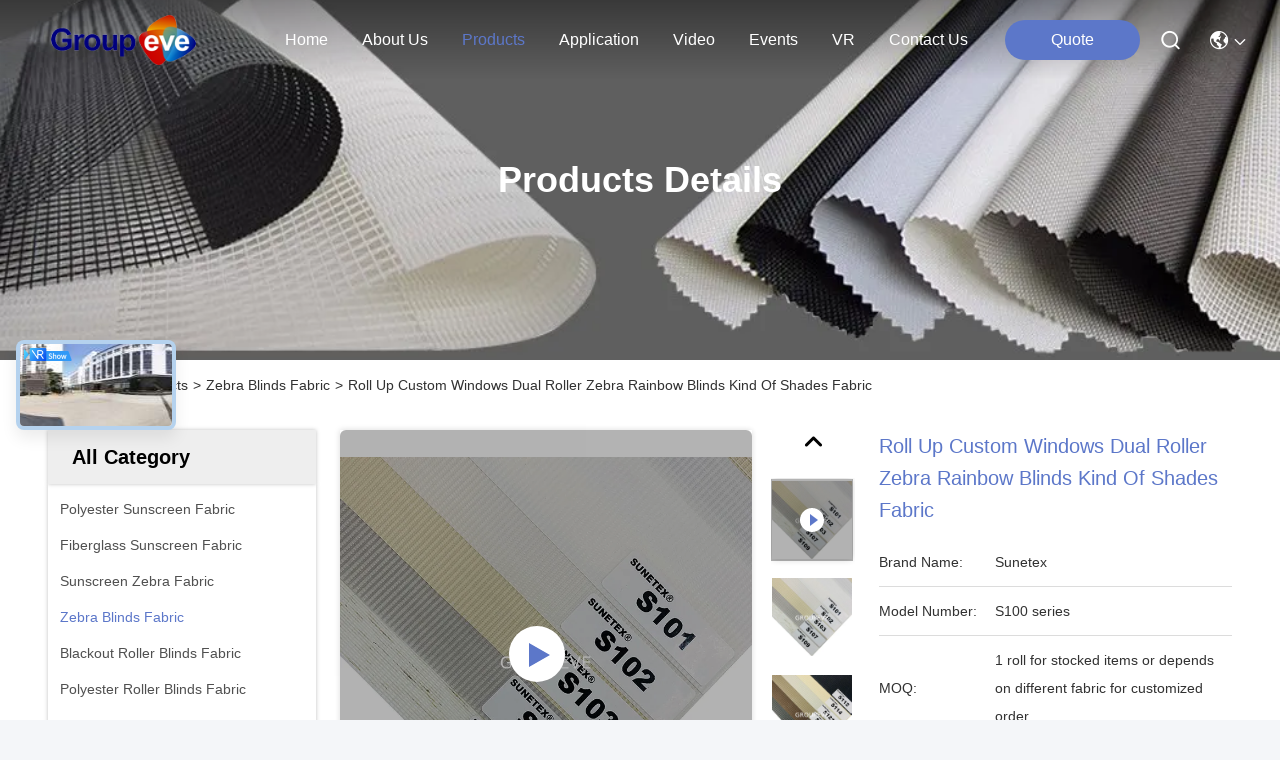

--- FILE ---
content_type: text/html
request_url: https://www.sunetex.com/sale-29427594-roll-up-custom-windows-dual-roller-zebra-rainbow-blinds-kind-of-shades-fabric.html
body_size: 40522
content:

<!DOCTYPE html>
<html lang="en">
<head>
	<meta charset="utf-8">
	<meta http-equiv="X-UA-Compatible" content="IE=edge">
	<meta name="viewport" content="width=device-width, initial-scale=1.0">
    <title>Roll Up Custom Windows Dual Roller Zebra Rainbow Blinds Kind Of Shades Fabric</title>
    <meta name="keywords" content="Custom Windows Zebra Blinds Fabric, Dual Roller Zebra Blinds Fabric, Zebra Blinds Fabric" />
    <meta name="description" content="High quality Roll Up Custom Windows Dual Roller Zebra Rainbow Blinds Kind Of Shades Fabric from China, China's leading product market Custom Windows Zebra Blinds Fabric product, with strict quality control Dual Roller Zebra Blinds Fabric factories, producing high quality Dual Roller Zebra Blinds Fabric Products." />
     <link rel='preload'
					  href=/photo/sunetex/sitetpl/style/commonV2.css?ver=1756808092 as='style'><link type='text/css' rel='stylesheet'
					  href=/photo/sunetex/sitetpl/style/commonV2.css?ver=1756808092 media='all'><meta property="og:title" content="Roll Up Custom Windows Dual Roller Zebra Rainbow Blinds Kind Of Shades Fabric" />
<meta property="og:description" content="High quality Roll Up Custom Windows Dual Roller Zebra Rainbow Blinds Kind Of Shades Fabric from China, China's leading product market Custom Windows Zebra Blinds Fabric product, with strict quality control Dual Roller Zebra Blinds Fabric factories, producing high quality Dual Roller Zebra Blinds Fabric Products." />
<meta property="og:type" content="product" />
<meta property="og:availability" content="instock" />
<meta property="og:site_name" content="Sichuan Groupeve Co., Ltd." />
<meta property="og:url" content="https://www.sunetex.com/sale-29427594-roll-up-custom-windows-dual-roller-zebra-rainbow-blinds-kind-of-shades-fabric.html" />
<meta property="og:image" content="https://www.sunetex.com/photo/ps108978869-roll_up_custom_windows_dual_roller_zebra_rainbow_blinds_kind_of_shades_fabric.jpg" />
<link rel="canonical" href="https://www.sunetex.com/sale-29427594-roll-up-custom-windows-dual-roller-zebra-rainbow-blinds-kind-of-shades-fabric.html" />
<link rel="stylesheet" type="text/css" href="/js/guidefirstcommon.css" />
<style type="text/css">
/*<![CDATA[*/
.consent__cookie {position: fixed;top: 0;left: 0;width: 100%;height: 0%;z-index: 100000;}.consent__cookie_bg {position: fixed;top: 0;left: 0;width: 100%;height: 100%;background: #000;opacity: .6;display: none }.consent__cookie_rel {position: fixed;bottom:0;left: 0;width: 100%;background: #fff;display: -webkit-box;display: -ms-flexbox;display: flex;flex-wrap: wrap;padding: 24px 80px;-webkit-box-sizing: border-box;box-sizing: border-box;-webkit-box-pack: justify;-ms-flex-pack: justify;justify-content: space-between;-webkit-transition: all ease-in-out .3s;transition: all ease-in-out .3s }.consent__close {position: absolute;top: 20px;right: 20px;cursor: pointer }.consent__close svg {fill: #777 }.consent__close:hover svg {fill: #000 }.consent__cookie_box {flex: 1;word-break: break-word;}.consent__warm {color: #777;font-size: 16px;margin-bottom: 12px;line-height: 19px }.consent__title {color: #333;font-size: 20px;font-weight: 600;margin-bottom: 12px;line-height: 23px }.consent__itxt {color: #333;font-size: 14px;margin-bottom: 12px;display: -webkit-box;display: -ms-flexbox;display: flex;-webkit-box-align: center;-ms-flex-align: center;align-items: center }.consent__itxt i {display: -webkit-inline-box;display: -ms-inline-flexbox;display: inline-flex;width: 28px;height: 28px;border-radius: 50%;background: #e0f9e9;margin-right: 8px;-webkit-box-align: center;-ms-flex-align: center;align-items: center;-webkit-box-pack: center;-ms-flex-pack: center;justify-content: center }.consent__itxt svg {fill: #3ca860 }.consent__txt {color: #a6a6a6;font-size: 14px;margin-bottom: 8px;line-height: 17px }.consent__btns {display: -webkit-box;display: -ms-flexbox;display: flex;-webkit-box-orient: vertical;-webkit-box-direction: normal;-ms-flex-direction: column;flex-direction: column;-webkit-box-pack: center;-ms-flex-pack: center;justify-content: center;flex-shrink: 0;}.consent__btn {width: 280px;height: 40px;line-height: 40px;text-align: center;background: #3ca860;color: #fff;border-radius: 4px;margin: 8px 0;-webkit-box-sizing: border-box;box-sizing: border-box;cursor: pointer;font-size:14px}.consent__btn:hover {background: #00823b }.consent__btn.empty {color: #3ca860;border: 1px solid #3ca860;background: #fff }.consent__btn.empty:hover {background: #3ca860;color: #fff }.open .consent__cookie_bg {display: block }.open .consent__cookie_rel {bottom: 0 }@media (max-width: 760px) {.consent__btns {width: 100%;align-items: center;}.consent__cookie_rel {padding: 20px 24px }}.consent__cookie.open {display: block;}.consent__cookie {display: none;}
/*]]>*/
</style>
<style type="text/css">
/*<![CDATA[*/
@media only screen and (max-width:640px){.contact_now_dialog .content-wrap .desc{background-image:url(/images/cta_images/bg_s.png) !important}}.contact_now_dialog .content-wrap .content-wrap_header .cta-close{background-image:url(/images/cta_images/sprite.png) !important}.contact_now_dialog .content-wrap .desc{background-image:url(/images/cta_images/bg_l.png) !important}.contact_now_dialog .content-wrap .cta-btn i{background-image:url(/images/cta_images/sprite.png) !important}.contact_now_dialog .content-wrap .head-tip img{content:url(/images/cta_images/cta_contact_now.png) !important}.cusim{background-image:url(/images/imicon/im.svg) !important}.cuswa{background-image:url(/images/imicon/wa.png) !important}.cusall{background-image:url(/images/imicon/allchat.svg) !important}
/*]]>*/
</style>
<script type="text/javascript" src="/js/guidefirstcommon.js"></script>
<script type="text/javascript">
/*<![CDATA[*/
window.isvideotpl = 0;window.detailurl = '';
var colorUrl = '';var isShowGuide = 2;var showGuideColor = 0;var im_appid = 10003;var im_msg="Good day, what product are you looking for?";

var cta_cid = 171837;var use_defaulProductInfo = 1;var cta_pid = 29427594;var test_company = 0;var webim_domain = '';var company_type = 0;var cta_equipment = 'pc'; var setcookie = 'setwebimCookie(85962,29427594,0)'; var whatsapplink = "https://wa.me/8616605637774?text=Hi%2C+I%27m+interested+in+Roll+Up+Custom+Windows+Dual+Roller+Zebra+Rainbow+Blinds+Kind+Of+Shades+Fabric."; function insertMeta(){var str = '<meta name="mobile-web-app-capable" content="yes" /><meta name="viewport" content="width=device-width, initial-scale=1.0" />';document.head.insertAdjacentHTML('beforeend',str);} var element = document.querySelector('a.footer_webim_a[href="/webim/webim_tab.html"]');if (element) {element.parentNode.removeChild(element);}

var colorUrl = '';
var aisearch = 0;
var selfUrl = '';
window.playerReportUrl='/vod/view_count/report';
var query_string = ["Products","Detail"];
var g_tp = '';
var customtplcolor = 99740;
var str_chat = 'chat';
				var str_call_now = 'call now';
var str_chat_now = 'chat now';
var str_contact1 = 'Get Best Price';var str_chat_lang='english';var str_contact2 = 'Get Price';var str_contact2 = 'Best Price';var str_contact = 'Contact';
window.predomainsub = "";
/*]]>*/
</script>
</head>
<body>
<img src="/logo.gif" style="display:none" alt="logo"/>
<a style="display: none!important;" title="Sichuan Groupeve Co., Ltd." class="float-inquiry" href="/contactnow.html" onclick='setinquiryCookie("{\"showproduct\":1,\"pid\":\"29427594\",\"name\":\"Roll Up Custom Windows Dual Roller Zebra Rainbow Blinds Kind Of Shades Fabric\",\"source_url\":\"\\/sale-29427594-roll-up-custom-windows-dual-roller-zebra-rainbow-blinds-kind-of-shades-fabric.html\",\"picurl\":\"\\/photo\\/pd108978869-roll_up_custom_windows_dual_roller_zebra_rainbow_blinds_kind_of_shades_fabric.jpg\",\"propertyDetail\":[[\"Composition\",\"100% Polyester\"],[\"Width\",\"2.6m\\/3m\"],[\"Roll Length\",\"50m\"],[\"Sheer&amp;Repeat Size\",\"50mm\\/75mm\"]],\"company_name\":null,\"picurl_c\":\"\\/photo\\/pc108978869-roll_up_custom_windows_dual_roller_zebra_rainbow_blinds_kind_of_shades_fabric.jpg\",\"price\":\"$0.48-$0.98\",\"username\":\"Amanda\",\"viewTime\":\"Last Login : 7 hours 05 minutes ago\",\"subject\":\"I am interested in your Roll Up Custom Windows Dual Roller Zebra Rainbow Blinds Kind Of Shades Fabric\",\"countrycode\":\"\"}");'></a>
<script>
var originProductInfo = '';
var originProductInfo = {"showproduct":1,"pid":"29427594","name":"Roll Up Custom Windows Dual Roller Zebra Rainbow Blinds Kind Of Shades Fabric","source_url":"\/sale-29427594-roll-up-custom-windows-dual-roller-zebra-rainbow-blinds-kind-of-shades-fabric.html","picurl":"\/photo\/pd108978869-roll_up_custom_windows_dual_roller_zebra_rainbow_blinds_kind_of_shades_fabric.jpg","propertyDetail":[["Composition","100% Polyester"],["Width","2.6m\/3m"],["Roll Length","50m"],["Sheer&amp;Repeat Size","50mm\/75mm"]],"company_name":null,"picurl_c":"\/photo\/pc108978869-roll_up_custom_windows_dual_roller_zebra_rainbow_blinds_kind_of_shades_fabric.jpg","price":"$0.48-$0.98","username":"Amanda","viewTime":"Last Login : 3 hours 05 minutes ago","subject":"I am interested in your Roll Up Custom Windows Dual Roller Zebra Rainbow Blinds Kind Of Shades Fabric","countrycode":""};
var save_url = "/contactsave.html";
var update_url = "/updateinquiry.html";
var productInfo = {};
var defaulProductInfo = {};
var myDate = new Date();
var curDate = myDate.getFullYear()+'-'+(parseInt(myDate.getMonth())+1)+'-'+myDate.getDate();
var message = '';
var default_pop = 1;
var leaveMessageDialog = document.getElementsByClassName('leave-message-dialog')[0]; // 获取弹层
var _$$ = function (dom) {
    return document.querySelectorAll(dom);
};
resInfo = originProductInfo;
resInfo['name'] = resInfo['name'] || '';
defaulProductInfo.pid = resInfo['pid'];
defaulProductInfo.productName = resInfo['name'] ?? '';
defaulProductInfo.productInfo = resInfo['propertyDetail'];
defaulProductInfo.productImg = resInfo['picurl_c'];
defaulProductInfo.subject = resInfo['subject'] ?? '';
defaulProductInfo.productImgAlt = resInfo['name'] ?? '';
var inquirypopup_tmp = 1;
var message = 'Dear,'+'\r\n'+"I am interested in"+' '+trim(resInfo['name'])+", could you send me more details such as type, size, MOQ, material, etc."+'\r\n'+"Thanks!"+'\r\n'+"Waiting for your reply.";
var message_1 = 'Dear,'+'\r\n'+"I am interested in"+' '+trim(resInfo['name'])+", could you send me more details such as type, size, MOQ, material, etc."+'\r\n'+"Thanks!"+'\r\n'+"Waiting for your reply.";
var message_2 = 'Hello,'+'\r\n'+"I am looking for"+' '+trim(resInfo['name'])+", please send me the price, specification and picture."+'\r\n'+"Your swift response will be highly appreciated."+'\r\n'+"Feel free to contact me for more information."+'\r\n'+"Thanks a lot.";
var message_3 = 'Hello,'+'\r\n'+trim(resInfo['name'])+' '+"meets my expectations."+'\r\n'+"Please give me the best price and some other product information."+'\r\n'+"Feel free to contact me via my mail."+'\r\n'+"Thanks a lot.";

var message_4 = 'Dear,'+'\r\n'+"What is the FOB price on your"+' '+trim(resInfo['name'])+'?'+'\r\n'+"Which is the nearest port name?"+'\r\n'+"Please reply me as soon as possible, it would be better to share further information."+'\r\n'+"Regards!";
var message_5 = 'Hi there,'+'\r\n'+"I am very interested in your"+' '+trim(resInfo['name'])+'.'+'\r\n'+"Please send me your product details."+'\r\n'+"Looking forward to your quick reply."+'\r\n'+"Feel free to contact me by mail."+'\r\n'+"Regards!";

var message_6 = 'Dear,'+'\r\n'+"Please provide us with information about your"+' '+trim(resInfo['name'])+", such as type, size, material, and of course the best price."+'\r\n'+"Looking forward to your quick reply."+'\r\n'+"Thank you!";
var message_7 = 'Dear,'+'\r\n'+"Can you supply"+' '+trim(resInfo['name'])+" for us?"+'\r\n'+"First we want a price list and some product details."+'\r\n'+"I hope to get reply asap and look forward to cooperation."+'\r\n'+"Thank you very much.";
var message_8 = 'hi,'+'\r\n'+"I am looking for"+' '+trim(resInfo['name'])+", please give me some more detailed product information."+'\r\n'+"I look forward to your reply."+'\r\n'+"Thank you!";
var message_9 = 'Hello,'+'\r\n'+"Your"+' '+trim(resInfo['name'])+" meets my requirements very well."+'\r\n'+"Please send me the price, specification, and similar model will be OK."+'\r\n'+"Feel free to chat with me."+'\r\n'+"Thanks!";
var message_10 = 'Dear,'+'\r\n'+"I want to know more about the details and quotation of"+' '+trim(resInfo['name'])+'.'+'\r\n'+"Feel free to contact me."+'\r\n'+"Regards!";

var r = getRandom(1,10);

defaulProductInfo.message = eval("message_"+r);
    defaulProductInfo.message = eval("message_"+r);
        var mytAjax = {

    post: function(url, data, fn) {
        var xhr = new XMLHttpRequest();
        xhr.open("POST", url, true);
        xhr.setRequestHeader("Content-Type", "application/x-www-form-urlencoded;charset=UTF-8");
        xhr.setRequestHeader("X-Requested-With", "XMLHttpRequest");
        xhr.setRequestHeader('Content-Type','text/plain;charset=UTF-8');
        xhr.onreadystatechange = function() {
            if(xhr.readyState == 4 && (xhr.status == 200 || xhr.status == 304)) {
                fn.call(this, xhr.responseText);
            }
        };
        xhr.send(data);
    },

    postform: function(url, data, fn) {
        var xhr = new XMLHttpRequest();
        xhr.open("POST", url, true);
        xhr.setRequestHeader("X-Requested-With", "XMLHttpRequest");
        xhr.onreadystatechange = function() {
            if(xhr.readyState == 4 && (xhr.status == 200 || xhr.status == 304)) {
                fn.call(this, xhr.responseText);
            }
        };
        xhr.send(data);
    }
};
/*window.onload = function(){
    leaveMessageDialog = document.getElementsByClassName('leave-message-dialog')[0];
    if (window.localStorage.recordDialogStatus=='undefined' || (window.localStorage.recordDialogStatus!='undefined' && window.localStorage.recordDialogStatus != curDate)) {
        setTimeout(function(){
            if(parseInt(inquirypopup_tmp%10) == 1){
                creatDialog(defaulProductInfo, 1);
            }
        }, 6000);
    }
};*/
function trim(str)
{
    str = str.replace(/(^\s*)/g,"");
    return str.replace(/(\s*$)/g,"");
};
function getRandom(m,n){
    var num = Math.floor(Math.random()*(m - n) + n);
    return num;
};
function strBtn(param) {

    var starattextarea = document.getElementById("textareamessage").value.length;
    var email = document.getElementById("startEmail").value;

    var default_tip = document.querySelectorAll(".watermark_container").length;
    if (20 < starattextarea && starattextarea < 3000) {
        if(default_tip>0){
            document.getElementById("textareamessage1").parentNode.parentNode.nextElementSibling.style.display = "none";
        }else{
            document.getElementById("textareamessage1").parentNode.nextElementSibling.style.display = "none";
        }

    } else {
        if(default_tip>0){
            document.getElementById("textareamessage1").parentNode.parentNode.nextElementSibling.style.display = "block";
        }else{
            document.getElementById("textareamessage1").parentNode.nextElementSibling.style.display = "block";
        }

        return;
    }

    // var re = /^([a-zA-Z0-9_-])+@([a-zA-Z0-9_-])+\.([a-zA-Z0-9_-])+/i;/*邮箱不区分大小写*/
    var re = /^[a-zA-Z0-9][\w-]*(\.?[\w-]+)*@[a-zA-Z0-9-]+(\.[a-zA-Z0-9]+)+$/i;
    if (!re.test(email)) {
        document.getElementById("startEmail").nextElementSibling.style.display = "block";
        return;
    } else {
        document.getElementById("startEmail").nextElementSibling.style.display = "none";
    }

    var subject = document.getElementById("pop_subject").value;
    var pid = document.getElementById("pop_pid").value;
    var message = document.getElementById("textareamessage").value;
    var sender_email = document.getElementById("startEmail").value;
    var tel = '';
    if (document.getElementById("tel0") != undefined && document.getElementById("tel0") != '')
        tel = document.getElementById("tel0").value;
    var form_serialize = '&tel='+tel;

    form_serialize = form_serialize.replace(/\+/g, "%2B");
    mytAjax.post(save_url,"pid="+pid+"&subject="+subject+"&email="+sender_email+"&message="+(message)+form_serialize,function(res){
        var mes = JSON.parse(res);
        if(mes.status == 200){
            var iid = mes.iid;
            document.getElementById("pop_iid").value = iid;
            document.getElementById("pop_uuid").value = mes.uuid;

            if(typeof gtag_report_conversion === "function"){
                gtag_report_conversion();//执行统计js代码
            }
            if(typeof fbq === "function"){
                fbq('track','Purchase');//执行统计js代码
            }
        }
    });
    for (var index = 0; index < document.querySelectorAll(".dialog-content-pql").length; index++) {
        document.querySelectorAll(".dialog-content-pql")[index].style.display = "none";
    };
    $('#idphonepql').val(tel);
    document.getElementById("dialog-content-pql-id").style.display = "block";
    ;
};
function twoBtnOk(param) {

    var selectgender = document.getElementById("Mr").innerHTML;
    var iid = document.getElementById("pop_iid").value;
    var sendername = document.getElementById("idnamepql").value;
    var senderphone = document.getElementById("idphonepql").value;
    var sendercname = document.getElementById("idcompanypql").value;
    var uuid = document.getElementById("pop_uuid").value;
    var gender = 2;
    if(selectgender == 'Mr.') gender = 0;
    if(selectgender == 'Mrs.') gender = 1;
    var pid = document.getElementById("pop_pid").value;
    var form_serialize = '';

        form_serialize = form_serialize.replace(/\+/g, "%2B");

    mytAjax.post(update_url,"iid="+iid+"&gender="+gender+"&uuid="+uuid+"&name="+(sendername)+"&tel="+(senderphone)+"&company="+(sendercname)+form_serialize,function(res){});

    for (var index = 0; index < document.querySelectorAll(".dialog-content-pql").length; index++) {
        document.querySelectorAll(".dialog-content-pql")[index].style.display = "none";
    };
    document.getElementById("dialog-content-pql-ok").style.display = "block";

};
function toCheckMust(name) {
    $('#'+name+'error').hide();
}
function handClidk(param) {
    var starattextarea = document.getElementById("textareamessage1").value.length;
    var email = document.getElementById("startEmail1").value;
    var default_tip = document.querySelectorAll(".watermark_container").length;
    if (20 < starattextarea && starattextarea < 3000) {
        if(default_tip>0){
            document.getElementById("textareamessage1").parentNode.parentNode.nextElementSibling.style.display = "none";
        }else{
            document.getElementById("textareamessage1").parentNode.nextElementSibling.style.display = "none";
        }

    } else {
        if(default_tip>0){
            document.getElementById("textareamessage1").parentNode.parentNode.nextElementSibling.style.display = "block";
        }else{
            document.getElementById("textareamessage1").parentNode.nextElementSibling.style.display = "block";
        }

        return;
    }

    // var re = /^([a-zA-Z0-9_-])+@([a-zA-Z0-9_-])+\.([a-zA-Z0-9_-])+/i;
    var re = /^[a-zA-Z0-9][\w-]*(\.?[\w-]+)*@[a-zA-Z0-9-]+(\.[a-zA-Z0-9]+)+$/i;
    if (!re.test(email)) {
        document.getElementById("startEmail1").nextElementSibling.style.display = "block";
        return;
    } else {
        document.getElementById("startEmail1").nextElementSibling.style.display = "none";
    }

    var subject = document.getElementById("pop_subject").value;
    var pid = document.getElementById("pop_pid").value;
    var message = document.getElementById("textareamessage1").value;
    var sender_email = document.getElementById("startEmail1").value;
    var form_serialize = tel = '';
    if (document.getElementById("tel1") != undefined && document.getElementById("tel1") != '')
        tel = document.getElementById("tel1").value;
        mytAjax.post(save_url,"email="+sender_email+"&tel="+tel+"&pid="+pid+"&message="+message+"&subject="+subject+form_serialize,function(res){

        var mes = JSON.parse(res);
        if(mes.status == 200){
            var iid = mes.iid;
            document.getElementById("pop_iid").value = iid;
            document.getElementById("pop_uuid").value = mes.uuid;
            if(typeof gtag_report_conversion === "function"){
                gtag_report_conversion();//执行统计js代码
            }
        }

    });
    for (var index = 0; index < document.querySelectorAll(".dialog-content-pql").length; index++) {
        document.querySelectorAll(".dialog-content-pql")[index].style.display = "none";
    };
    $('#idphonepql').val(tel);
    document.getElementById("dialog-content-pql-id").style.display = "block";

};
window.addEventListener('load', function () {
    $('.checkbox-wrap label').each(function(){
        if($(this).find('input').prop('checked')){
            $(this).addClass('on')
        }else {
            $(this).removeClass('on')
        }
    })
    $(document).on('click', '.checkbox-wrap label' , function(ev){
        if (ev.target.tagName.toUpperCase() != 'INPUT') {
            $(this).toggleClass('on')
        }
    })
})

function hand_video(pdata) {
    data = JSON.parse(pdata);
    productInfo.productName = data.productName;
    productInfo.productInfo = data.productInfo;
    productInfo.productImg = data.productImg;
    productInfo.subject = data.subject;

    var message = 'Dear,'+'\r\n'+"I am interested in"+' '+trim(data.productName)+", could you send me more details such as type, size, quantity, material, etc."+'\r\n'+"Thanks!"+'\r\n'+"Waiting for your reply.";

    var message = 'Dear,'+'\r\n'+"I am interested in"+' '+trim(data.productName)+", could you send me more details such as type, size, MOQ, material, etc."+'\r\n'+"Thanks!"+'\r\n'+"Waiting for your reply.";
    var message_1 = 'Dear,'+'\r\n'+"I am interested in"+' '+trim(data.productName)+", could you send me more details such as type, size, MOQ, material, etc."+'\r\n'+"Thanks!"+'\r\n'+"Waiting for your reply.";
    var message_2 = 'Hello,'+'\r\n'+"I am looking for"+' '+trim(data.productName)+", please send me the price, specification and picture."+'\r\n'+"Your swift response will be highly appreciated."+'\r\n'+"Feel free to contact me for more information."+'\r\n'+"Thanks a lot.";
    var message_3 = 'Hello,'+'\r\n'+trim(data.productName)+' '+"meets my expectations."+'\r\n'+"Please give me the best price and some other product information."+'\r\n'+"Feel free to contact me via my mail."+'\r\n'+"Thanks a lot.";

    var message_4 = 'Dear,'+'\r\n'+"What is the FOB price on your"+' '+trim(data.productName)+'?'+'\r\n'+"Which is the nearest port name?"+'\r\n'+"Please reply me as soon as possible, it would be better to share further information."+'\r\n'+"Regards!";
    var message_5 = 'Hi there,'+'\r\n'+"I am very interested in your"+' '+trim(data.productName)+'.'+'\r\n'+"Please send me your product details."+'\r\n'+"Looking forward to your quick reply."+'\r\n'+"Feel free to contact me by mail."+'\r\n'+"Regards!";

    var message_6 = 'Dear,'+'\r\n'+"Please provide us with information about your"+' '+trim(data.productName)+", such as type, size, material, and of course the best price."+'\r\n'+"Looking forward to your quick reply."+'\r\n'+"Thank you!";
    var message_7 = 'Dear,'+'\r\n'+"Can you supply"+' '+trim(data.productName)+" for us?"+'\r\n'+"First we want a price list and some product details."+'\r\n'+"I hope to get reply asap and look forward to cooperation."+'\r\n'+"Thank you very much.";
    var message_8 = 'hi,'+'\r\n'+"I am looking for"+' '+trim(data.productName)+", please give me some more detailed product information."+'\r\n'+"I look forward to your reply."+'\r\n'+"Thank you!";
    var message_9 = 'Hello,'+'\r\n'+"Your"+' '+trim(data.productName)+" meets my requirements very well."+'\r\n'+"Please send me the price, specification, and similar model will be OK."+'\r\n'+"Feel free to chat with me."+'\r\n'+"Thanks!";
    var message_10 = 'Dear,'+'\r\n'+"I want to know more about the details and quotation of"+' '+trim(data.productName)+'.'+'\r\n'+"Feel free to contact me."+'\r\n'+"Regards!";

    var r = getRandom(1,10);

    productInfo.message = eval("message_"+r);
            if(parseInt(inquirypopup_tmp/10) == 1){
        productInfo.message = "";
    }
    productInfo.pid = data.pid;
    creatDialog(productInfo, 2);
};

function handDialog(pdata) {
    data = JSON.parse(pdata);
    productInfo.productName = data.productName;
    productInfo.productInfo = data.productInfo;
    productInfo.productImg = data.productImg;
    productInfo.subject = data.subject;

    var message = 'Dear,'+'\r\n'+"I am interested in"+' '+trim(data.productName)+", could you send me more details such as type, size, quantity, material, etc."+'\r\n'+"Thanks!"+'\r\n'+"Waiting for your reply.";

    var message = 'Dear,'+'\r\n'+"I am interested in"+' '+trim(data.productName)+", could you send me more details such as type, size, MOQ, material, etc."+'\r\n'+"Thanks!"+'\r\n'+"Waiting for your reply.";
    var message_1 = 'Dear,'+'\r\n'+"I am interested in"+' '+trim(data.productName)+", could you send me more details such as type, size, MOQ, material, etc."+'\r\n'+"Thanks!"+'\r\n'+"Waiting for your reply.";
    var message_2 = 'Hello,'+'\r\n'+"I am looking for"+' '+trim(data.productName)+", please send me the price, specification and picture."+'\r\n'+"Your swift response will be highly appreciated."+'\r\n'+"Feel free to contact me for more information."+'\r\n'+"Thanks a lot.";
    var message_3 = 'Hello,'+'\r\n'+trim(data.productName)+' '+"meets my expectations."+'\r\n'+"Please give me the best price and some other product information."+'\r\n'+"Feel free to contact me via my mail."+'\r\n'+"Thanks a lot.";

    var message_4 = 'Dear,'+'\r\n'+"What is the FOB price on your"+' '+trim(data.productName)+'?'+'\r\n'+"Which is the nearest port name?"+'\r\n'+"Please reply me as soon as possible, it would be better to share further information."+'\r\n'+"Regards!";
    var message_5 = 'Hi there,'+'\r\n'+"I am very interested in your"+' '+trim(data.productName)+'.'+'\r\n'+"Please send me your product details."+'\r\n'+"Looking forward to your quick reply."+'\r\n'+"Feel free to contact me by mail."+'\r\n'+"Regards!";

    var message_6 = 'Dear,'+'\r\n'+"Please provide us with information about your"+' '+trim(data.productName)+", such as type, size, material, and of course the best price."+'\r\n'+"Looking forward to your quick reply."+'\r\n'+"Thank you!";
    var message_7 = 'Dear,'+'\r\n'+"Can you supply"+' '+trim(data.productName)+" for us?"+'\r\n'+"First we want a price list and some product details."+'\r\n'+"I hope to get reply asap and look forward to cooperation."+'\r\n'+"Thank you very much.";
    var message_8 = 'hi,'+'\r\n'+"I am looking for"+' '+trim(data.productName)+", please give me some more detailed product information."+'\r\n'+"I look forward to your reply."+'\r\n'+"Thank you!";
    var message_9 = 'Hello,'+'\r\n'+"Your"+' '+trim(data.productName)+" meets my requirements very well."+'\r\n'+"Please send me the price, specification, and similar model will be OK."+'\r\n'+"Feel free to chat with me."+'\r\n'+"Thanks!";
    var message_10 = 'Dear,'+'\r\n'+"I want to know more about the details and quotation of"+' '+trim(data.productName)+'.'+'\r\n'+"Feel free to contact me."+'\r\n'+"Regards!";

    var r = getRandom(1,10);
    productInfo.message = eval("message_"+r);
            if(parseInt(inquirypopup_tmp/10) == 1){
        productInfo.message = "";
    }
    productInfo.pid = data.pid;
    creatDialog(productInfo, 2);
};

function closepql(param) {

    leaveMessageDialog.style.display = 'none';
};

function closepql2(param) {

    for (var index = 0; index < document.querySelectorAll(".dialog-content-pql").length; index++) {
        document.querySelectorAll(".dialog-content-pql")[index].style.display = "none";
    };
    document.getElementById("dialog-content-pql-ok").style.display = "block";
};

function decodeHtmlEntities(str) {
    var tempElement = document.createElement('div');
    tempElement.innerHTML = str;
    return tempElement.textContent || tempElement.innerText || '';
}

function initProduct(productInfo,type){

    productInfo.productName = decodeHtmlEntities(productInfo.productName);
    productInfo.message = decodeHtmlEntities(productInfo.message);

    leaveMessageDialog = document.getElementsByClassName('leave-message-dialog')[0];
    leaveMessageDialog.style.display = "block";
    if(type == 3){
        var popinquiryemail = document.getElementById("popinquiryemail").value;
        _$$("#startEmail1")[0].value = popinquiryemail;
    }else{
        _$$("#startEmail1")[0].value = "";
    }
    _$$("#startEmail")[0].value = "";
    _$$("#idnamepql")[0].value = "";
    _$$("#idphonepql")[0].value = "";
    _$$("#idcompanypql")[0].value = "";

    _$$("#pop_pid")[0].value = productInfo.pid;
    _$$("#pop_subject")[0].value = productInfo.subject;
    
    if(parseInt(inquirypopup_tmp/10) == 1){
        productInfo.message = "";
    }

    _$$("#textareamessage1")[0].value = productInfo.message;
    _$$("#textareamessage")[0].value = productInfo.message;

    _$$("#dialog-content-pql-id .titlep")[0].innerHTML = productInfo.productName;
    _$$("#dialog-content-pql-id img")[0].setAttribute("src", productInfo.productImg);
    _$$("#dialog-content-pql-id img")[0].setAttribute("alt", productInfo.productImgAlt);

    _$$("#dialog-content-pql-id-hand img")[0].setAttribute("src", productInfo.productImg);
    _$$("#dialog-content-pql-id-hand img")[0].setAttribute("alt", productInfo.productImgAlt);
    _$$("#dialog-content-pql-id-hand .titlep")[0].innerHTML = productInfo.productName;

    if (productInfo.productInfo.length > 0) {
        var ul2, ul;
        ul = document.createElement("ul");
        for (var index = 0; index < productInfo.productInfo.length; index++) {
            var el = productInfo.productInfo[index];
            var li = document.createElement("li");
            var span1 = document.createElement("span");
            span1.innerHTML = el[0] + ":";
            var span2 = document.createElement("span");
            span2.innerHTML = el[1];
            li.appendChild(span1);
            li.appendChild(span2);
            ul.appendChild(li);

        }
        ul2 = ul.cloneNode(true);
        if (type === 1) {
            _$$("#dialog-content-pql-id .left")[0].replaceChild(ul, _$$("#dialog-content-pql-id .left ul")[0]);
        } else {
            _$$("#dialog-content-pql-id-hand .left")[0].replaceChild(ul2, _$$("#dialog-content-pql-id-hand .left ul")[0]);
            _$$("#dialog-content-pql-id .left")[0].replaceChild(ul, _$$("#dialog-content-pql-id .left ul")[0]);
        }
    };
    for (var index = 0; index < _$$("#dialog-content-pql-id .right ul li").length; index++) {
        _$$("#dialog-content-pql-id .right ul li")[index].addEventListener("click", function (params) {
            _$$("#dialog-content-pql-id .right #Mr")[0].innerHTML = this.innerHTML
        }, false)

    };

};
function closeInquiryCreateDialog() {
    document.getElementById("xuanpan_dialog_box_pql").style.display = "none";
};
function showInquiryCreateDialog() {
    document.getElementById("xuanpan_dialog_box_pql").style.display = "block";
};
function submitPopInquiry(){
    var message = document.getElementById("inquiry_message").value;
    var email = document.getElementById("inquiry_email").value;
    var subject = defaulProductInfo.subject;
    var pid = defaulProductInfo.pid;
    if (email === undefined) {
        showInquiryCreateDialog();
        document.getElementById("inquiry_email").style.border = "1px solid red";
        return false;
    };
    if (message === undefined) {
        showInquiryCreateDialog();
        document.getElementById("inquiry_message").style.border = "1px solid red";
        return false;
    };
    if (email.search(/^\w+((-\w+)|(\.\w+))*\@[A-Za-z0-9]+((\.|-)[A-Za-z0-9]+)*\.[A-Za-z0-9]+$/) == -1) {
        document.getElementById("inquiry_email").style.border= "1px solid red";
        showInquiryCreateDialog();
        return false;
    } else {
        document.getElementById("inquiry_email").style.border= "";
    };
    if (message.length < 20 || message.length >3000) {
        showInquiryCreateDialog();
        document.getElementById("inquiry_message").style.border = "1px solid red";
        return false;
    } else {
        document.getElementById("inquiry_message").style.border = "";
    };
    var tel = '';
    if (document.getElementById("tel") != undefined && document.getElementById("tel") != '')
        tel = document.getElementById("tel").value;

    mytAjax.post(save_url,"pid="+pid+"&subject="+subject+"&email="+email+"&message="+(message)+'&tel='+tel,function(res){
        var mes = JSON.parse(res);
        if(mes.status == 200){
            var iid = mes.iid;
            document.getElementById("pop_iid").value = iid;
            document.getElementById("pop_uuid").value = mes.uuid;

        }
    });
    initProduct(defaulProductInfo);
    for (var index = 0; index < document.querySelectorAll(".dialog-content-pql").length; index++) {
        document.querySelectorAll(".dialog-content-pql")[index].style.display = "none";
    };
    $('#idphonepql').val(tel);
    document.getElementById("dialog-content-pql-id").style.display = "block";

};

//带附件上传
function submitPopInquiryfile(email_id,message_id,check_sort,name_id,phone_id,company_id,attachments){

    if(typeof(check_sort) == 'undefined'){
        check_sort = 0;
    }
    var message = document.getElementById(message_id).value;
    var email = document.getElementById(email_id).value;
    var attachments = document.getElementById(attachments).value;
    if(typeof(name_id) !== 'undefined' && name_id != ""){
        var name  = document.getElementById(name_id).value;
    }
    if(typeof(phone_id) !== 'undefined' && phone_id != ""){
        var phone = document.getElementById(phone_id).value;
    }
    if(typeof(company_id) !== 'undefined' && company_id != ""){
        var company = document.getElementById(company_id).value;
    }
    var subject = defaulProductInfo.subject;
    var pid = defaulProductInfo.pid;

    if(check_sort == 0){
        if (email === undefined) {
            showInquiryCreateDialog();
            document.getElementById(email_id).style.border = "1px solid red";
            return false;
        };
        if (message === undefined) {
            showInquiryCreateDialog();
            document.getElementById(message_id).style.border = "1px solid red";
            return false;
        };

        if (email.search(/^\w+((-\w+)|(\.\w+))*\@[A-Za-z0-9]+((\.|-)[A-Za-z0-9]+)*\.[A-Za-z0-9]+$/) == -1) {
            document.getElementById(email_id).style.border= "1px solid red";
            showInquiryCreateDialog();
            return false;
        } else {
            document.getElementById(email_id).style.border= "";
        };
        if (message.length < 20 || message.length >3000) {
            showInquiryCreateDialog();
            document.getElementById(message_id).style.border = "1px solid red";
            return false;
        } else {
            document.getElementById(message_id).style.border = "";
        };
    }else{

        if (message === undefined) {
            showInquiryCreateDialog();
            document.getElementById(message_id).style.border = "1px solid red";
            return false;
        };

        if (email === undefined) {
            showInquiryCreateDialog();
            document.getElementById(email_id).style.border = "1px solid red";
            return false;
        };

        if (message.length < 20 || message.length >3000) {
            showInquiryCreateDialog();
            document.getElementById(message_id).style.border = "1px solid red";
            return false;
        } else {
            document.getElementById(message_id).style.border = "";
        };

        if (email.search(/^\w+((-\w+)|(\.\w+))*\@[A-Za-z0-9]+((\.|-)[A-Za-z0-9]+)*\.[A-Za-z0-9]+$/) == -1) {
            document.getElementById(email_id).style.border= "1px solid red";
            showInquiryCreateDialog();
            return false;
        } else {
            document.getElementById(email_id).style.border= "";
        };

    };

    mytAjax.post(save_url,"pid="+pid+"&subject="+subject+"&email="+email+"&message="+message+"&company="+company+"&attachments="+attachments,function(res){
        var mes = JSON.parse(res);
        if(mes.status == 200){
            var iid = mes.iid;
            document.getElementById("pop_iid").value = iid;
            document.getElementById("pop_uuid").value = mes.uuid;

            if(typeof gtag_report_conversion === "function"){
                gtag_report_conversion();//执行统计js代码
            }
            if(typeof fbq === "function"){
                fbq('track','Purchase');//执行统计js代码
            }
        }
    });
    initProduct(defaulProductInfo);

    if(name !== undefined && name != ""){
        _$$("#idnamepql")[0].value = name;
    }

    if(phone !== undefined && phone != ""){
        _$$("#idphonepql")[0].value = phone;
    }

    if(company !== undefined && company != ""){
        _$$("#idcompanypql")[0].value = company;
    }

    for (var index = 0; index < document.querySelectorAll(".dialog-content-pql").length; index++) {
        document.querySelectorAll(".dialog-content-pql")[index].style.display = "none";
    };
    document.getElementById("dialog-content-pql-id").style.display = "block";

};
function submitPopInquiryByParam(email_id,message_id,check_sort,name_id,phone_id,company_id){

    if(typeof(check_sort) == 'undefined'){
        check_sort = 0;
    }

    var senderphone = '';
    var message = document.getElementById(message_id).value;
    var email = document.getElementById(email_id).value;
    if(typeof(name_id) !== 'undefined' && name_id != ""){
        var name  = document.getElementById(name_id).value;
    }
    if(typeof(phone_id) !== 'undefined' && phone_id != ""){
        var phone = document.getElementById(phone_id).value;
        senderphone = phone;
    }
    if(typeof(company_id) !== 'undefined' && company_id != ""){
        var company = document.getElementById(company_id).value;
    }
    var subject = defaulProductInfo.subject;
    var pid = defaulProductInfo.pid;

    if(check_sort == 0){
        if (email === undefined) {
            showInquiryCreateDialog();
            document.getElementById(email_id).style.border = "1px solid red";
            return false;
        };
        if (message === undefined) {
            showInquiryCreateDialog();
            document.getElementById(message_id).style.border = "1px solid red";
            return false;
        };

        if (email.search(/^\w+((-\w+)|(\.\w+))*\@[A-Za-z0-9]+((\.|-)[A-Za-z0-9]+)*\.[A-Za-z0-9]+$/) == -1) {
            document.getElementById(email_id).style.border= "1px solid red";
            showInquiryCreateDialog();
            return false;
        } else {
            document.getElementById(email_id).style.border= "";
        };
        if (message.length < 20 || message.length >3000) {
            showInquiryCreateDialog();
            document.getElementById(message_id).style.border = "1px solid red";
            return false;
        } else {
            document.getElementById(message_id).style.border = "";
        };
    }else{

        if (message === undefined) {
            showInquiryCreateDialog();
            document.getElementById(message_id).style.border = "1px solid red";
            return false;
        };

        if (email === undefined) {
            showInquiryCreateDialog();
            document.getElementById(email_id).style.border = "1px solid red";
            return false;
        };

        if (message.length < 20 || message.length >3000) {
            showInquiryCreateDialog();
            document.getElementById(message_id).style.border = "1px solid red";
            return false;
        } else {
            document.getElementById(message_id).style.border = "";
        };

        if (email.search(/^\w+((-\w+)|(\.\w+))*\@[A-Za-z0-9]+((\.|-)[A-Za-z0-9]+)*\.[A-Za-z0-9]+$/) == -1) {
            document.getElementById(email_id).style.border= "1px solid red";
            showInquiryCreateDialog();
            return false;
        } else {
            document.getElementById(email_id).style.border= "";
        };

    };

    var productsku = "";
    if($("#product_sku").length > 0){
        productsku = $("#product_sku").html();
    }

    mytAjax.post(save_url,"tel="+senderphone+"&pid="+pid+"&subject="+subject+"&email="+email+"&message="+message+"&messagesku="+encodeURI(productsku),function(res){
        var mes = JSON.parse(res);
        if(mes.status == 200){
            var iid = mes.iid;
            document.getElementById("pop_iid").value = iid;
            document.getElementById("pop_uuid").value = mes.uuid;

            if(typeof gtag_report_conversion === "function"){
                gtag_report_conversion();//执行统计js代码
            }
            if(typeof fbq === "function"){
                fbq('track','Purchase');//执行统计js代码
            }
        }
    });
    initProduct(defaulProductInfo);

    if(name !== undefined && name != ""){
        _$$("#idnamepql")[0].value = name;
    }

    if(phone !== undefined && phone != ""){
        _$$("#idphonepql")[0].value = phone;
    }

    if(company !== undefined && company != ""){
        _$$("#idcompanypql")[0].value = company;
    }

    for (var index = 0; index < document.querySelectorAll(".dialog-content-pql").length; index++) {
        document.querySelectorAll(".dialog-content-pql")[index].style.display = "none";

    };
    document.getElementById("dialog-content-pql-id").style.display = "block";

};

function creat_videoDialog(productInfo, type) {

    if(type == 1){
        if(default_pop != 1){
            return false;
        }
        window.localStorage.recordDialogStatus = curDate;
    }else{
        default_pop = 0;
    }
    initProduct(productInfo, type);
    if (type === 1) {
        // 自动弹出
        for (var index = 0; index < document.querySelectorAll(".dialog-content-pql").length; index++) {

            document.querySelectorAll(".dialog-content-pql")[index].style.display = "none";
        };
        document.getElementById("dialog-content-pql").style.display = "block";
    } else {
        // 手动弹出
        for (var index = 0; index < document.querySelectorAll(".dialog-content-pql").length; index++) {
            document.querySelectorAll(".dialog-content-pql")[index].style.display = "none";
        };
        document.getElementById("dialog-content-pql-id-hand").style.display = "block";
    }
}

function creatDialog(productInfo, type) {

    if(type == 1){
        if(default_pop != 1){
            return false;
        }
        window.localStorage.recordDialogStatus = curDate;
    }else{
        default_pop = 0;
    }
    initProduct(productInfo, type);
    if (type === 1) {
        // 自动弹出
        for (var index = 0; index < document.querySelectorAll(".dialog-content-pql").length; index++) {

            document.querySelectorAll(".dialog-content-pql")[index].style.display = "none";
        };
        document.getElementById("dialog-content-pql").style.display = "block";
    } else {
        // 手动弹出
        for (var index = 0; index < document.querySelectorAll(".dialog-content-pql").length; index++) {
            document.querySelectorAll(".dialog-content-pql")[index].style.display = "none";
        };
        document.getElementById("dialog-content-pql-id-hand").style.display = "block";
    }
}

//带邮箱信息打开询盘框 emailtype=1表示带入邮箱
function openDialog(emailtype){
    var type = 2;//不带入邮箱，手动弹出
    if(emailtype == 1){
        var popinquiryemail = document.getElementById("popinquiryemail").value;
        // var re = /^([a-zA-Z0-9_-])+@([a-zA-Z0-9_-])+\.([a-zA-Z0-9_-])+/i;
        var re = /^[a-zA-Z0-9][\w-]*(\.?[\w-]+)*@[a-zA-Z0-9-]+(\.[a-zA-Z0-9]+)+$/i;
        if (!re.test(popinquiryemail)) {
            //前端提示样式;
            showInquiryCreateDialog();
            document.getElementById("popinquiryemail").style.border = "1px solid red";
            return false;
        } else {
            //前端提示样式;
        }
        var type = 3;
    }
    creatDialog(defaulProductInfo,type);
}

//上传附件
function inquiryUploadFile(){
    var fileObj = document.querySelector("#fileId").files[0];
    //构建表单数据
    var formData = new FormData();
    var filesize = fileObj.size;
    if(filesize > 10485760 || filesize == 0) {
        document.getElementById("filetips").style.display = "block";
        return false;
    }else {
        document.getElementById("filetips").style.display = "none";
    }
    formData.append('popinquiryfile', fileObj);
    document.getElementById("quotefileform").reset();
    var save_url = "/inquiryuploadfile.html";
    mytAjax.postform(save_url,formData,function(res){
        var mes = JSON.parse(res);
        if(mes.status == 200){
            document.getElementById("uploader-file-info").innerHTML = document.getElementById("uploader-file-info").innerHTML + "<span class=op>"+mes.attfile.name+"<a class=delatt id=att"+mes.attfile.id+" onclick=delatt("+mes.attfile.id+");>Delete</a></span>";
            var nowattachs = document.getElementById("attachments").value;
            if( nowattachs !== ""){
                var attachs = JSON.parse(nowattachs);
                attachs[mes.attfile.id] = mes.attfile;
            }else{
                var attachs = {};
                attachs[mes.attfile.id] = mes.attfile;
            }
            document.getElementById("attachments").value = JSON.stringify(attachs);
        }
    });
}
//附件删除
function delatt(attid)
{
    var nowattachs = document.getElementById("attachments").value;
    if( nowattachs !== ""){
        var attachs = JSON.parse(nowattachs);
        if(attachs[attid] == ""){
            return false;
        }
        var formData = new FormData();
        var delfile = attachs[attid]['filename'];
        var save_url = "/inquirydelfile.html";
        if(delfile != "") {
            formData.append('delfile', delfile);
            mytAjax.postform(save_url, formData, function (res) {
                if(res !== "") {
                    var mes = JSON.parse(res);
                    if (mes.status == 200) {
                        delete attachs[attid];
                        document.getElementById("attachments").value = JSON.stringify(attachs);
                        var s = document.getElementById("att"+attid);
                        s.parentNode.remove();
                    }
                }
            });
        }
    }else{
        return false;
    }
}

</script>
<div class="leave-message-dialog" style="display: none">
<style>
    .leave-message-dialog .close:before, .leave-message-dialog .close:after{
        content:initial;
    }
</style>
<div class="dialog-content-pql" id="dialog-content-pql" style="display: none">
    <span class="close" onclick="closepql()"><img src="/images/close.png" alt="close"></span>
    <div class="title">
        <p class="firstp-pql">Leave a Message</p>
        <p class="lastp-pql">We will call you back soon!</p>
    </div>
    <div class="form">
        <div class="textarea">
            <textarea style='font-family: robot;'  name="" id="textareamessage" cols="30" rows="10" style="margin-bottom:14px;width:100%"
                placeholder="Please enter your inquiry details."></textarea>
        </div>
        <p class="error-pql"> <span class="icon-pql"><img src="/images/error.png" alt="Sichuan Groupeve Co., Ltd."></span> Your message must be between 20-3,000 characters!</p>
        <input id="startEmail" type="text" placeholder="Enter your E-mail" onkeydown="if(event.keyCode === 13){ strBtn();}">
        <p class="error-pql"><span class="icon-pql"><img src="/images/error.png" alt="Sichuan Groupeve Co., Ltd."></span> Please check your E-mail! </p>
                <div class="operations">
            <div class='btn' id="submitStart" type="submit" onclick="strBtn()">SUBMIT</div>
        </div>
            </div>
</div>
<div class="dialog-content-pql dialog-content-pql-id" id="dialog-content-pql-id" style="display:none">
        <span class="close" onclick="closepql2()"><svg t="1648434466530" class="icon" viewBox="0 0 1024 1024" version="1.1" xmlns="http://www.w3.org/2000/svg" p-id="2198" width="16" height="16"><path d="M576 512l277.333333 277.333333-64 64-277.333333-277.333333L234.666667 853.333333 170.666667 789.333333l277.333333-277.333333L170.666667 234.666667 234.666667 170.666667l277.333333 277.333333L789.333333 170.666667 853.333333 234.666667 576 512z" fill="#444444" p-id="2199"></path></svg></span>
    <div class="left">
        <div class="img"><img></div>
        <p class="titlep"></p>
        <ul> </ul>
    </div>
    <div class="right">
                <p class="title">More information facilitates better communication.</p>
                <div style="position: relative;">
            <div class="mr"> <span id="Mr">Mr</span>
                <ul>
                    <li>Mr</li>
                    <li>Mrs</li>
                </ul>
            </div>
            <input style="text-indent: 80px;" type="text" id="idnamepql" placeholder="Input your name">
        </div>
        <input type="text"  id="idphonepql"  placeholder="Phone Number">
        <input type="text" id="idcompanypql"  placeholder="Company" onkeydown="if(event.keyCode === 13){ twoBtnOk();}">
                <div class="btn form_new" id="twoBtnOk" onclick="twoBtnOk()">OK</div>
    </div>
</div>

<div class="dialog-content-pql dialog-content-pql-ok" id="dialog-content-pql-ok" style="display:none">
        <span class="close" onclick="closepql()"><svg t="1648434466530" class="icon" viewBox="0 0 1024 1024" version="1.1" xmlns="http://www.w3.org/2000/svg" p-id="2198" width="16" height="16"><path d="M576 512l277.333333 277.333333-64 64-277.333333-277.333333L234.666667 853.333333 170.666667 789.333333l277.333333-277.333333L170.666667 234.666667 234.666667 170.666667l277.333333 277.333333L789.333333 170.666667 853.333333 234.666667 576 512z" fill="#444444" p-id="2199"></path></svg></span>
    <div class="duihaook"></div>
        <p class="title">Submitted successfully!</p>
        <p class="p1" style="text-align: center; font-size: 18px; margin-top: 14px;">We will call you back soon!</p>
    <div class="btn" onclick="closepql()" id="endOk" style="margin: 0 auto;margin-top: 50px;">OK</div>
</div>
<div class="dialog-content-pql dialog-content-pql-id dialog-content-pql-id-hand" id="dialog-content-pql-id-hand"
    style="display:none">
     <input type="hidden" name="pop_pid" id="pop_pid" value="0">
     <input type="hidden" name="pop_subject" id="pop_subject" value="">
     <input type="hidden" name="pop_iid" id="pop_iid" value="0">
     <input type="hidden" name="pop_uuid" id="pop_uuid" value="0">
        <span class="close" onclick="closepql()"><svg t="1648434466530" class="icon" viewBox="0 0 1024 1024" version="1.1" xmlns="http://www.w3.org/2000/svg" p-id="2198" width="16" height="16"><path d="M576 512l277.333333 277.333333-64 64-277.333333-277.333333L234.666667 853.333333 170.666667 789.333333l277.333333-277.333333L170.666667 234.666667 234.666667 170.666667l277.333333 277.333333L789.333333 170.666667 853.333333 234.666667 576 512z" fill="#444444" p-id="2199"></path></svg></span>
    <div class="left">
        <div class="img"><img></div>
        <p class="titlep"></p>
        <ul> </ul>
    </div>
    <div class="right" style="float:right">
                <div class="title">
            <p class="firstp-pql">Leave a Message</p>
            <p class="lastp-pql">We will call you back soon!</p>
        </div>
                <div class="form">
            <div class="textarea">
                <textarea style='font-family: robot;' name="message" id="textareamessage1" cols="30" rows="10"
                    placeholder="Please enter your inquiry details."></textarea>
            </div>
            <p class="error-pql"> <span class="icon-pql"><img src="/images/error.png" alt="Sichuan Groupeve Co., Ltd."></span> Your message must be between 20-3,000 characters!</p>

                            <input style="display:none" id="tel1" name="tel" type="text" oninput="value=value.replace(/[^0-9_+-]/g,'');" placeholder="Phone Number">
                        <input id='startEmail1' name='email' data-type='1' type='text'
                   placeholder="Enter your E-mail"
                   onkeydown='if(event.keyCode === 13){ handClidk();}'>
            
            <p class='error-pql'><span class='icon-pql'>
                    <img src="/images/error.png" alt="Sichuan Groupeve Co., Ltd."></span> Please check your E-mail!            </p>

            <div class="operations">
                <div class='btn' id="submitStart1" type="submit" onclick="handClidk()">SUBMIT</div>
            </div>
        </div>
    </div>
</div>
</div>
<div id="xuanpan_dialog_box_pql" class="xuanpan_dialog_box_pql"
    style="display:none;background:rgba(0,0,0,.6);width:100%;height:100%;position: fixed;top:0;left:0;z-index: 999999;">
    <div class="box_pql"
      style="width:526px;height:206px;background:rgba(255,255,255,1);opacity:1;border-radius:4px;position: absolute;left: 50%;top: 50%;transform: translate(-50%,-50%);">
      <div onclick="closeInquiryCreateDialog()" class="close close_create_dialog"
        style="cursor: pointer;height:42px;width:40px;float:right;padding-top: 16px;"><span
          style="display: inline-block;width: 25px;height: 2px;background: rgb(114, 114, 114);transform: rotate(45deg); "><span
            style="display: block;width: 25px;height: 2px;background: rgb(114, 114, 114);transform: rotate(-90deg); "></span></span>
      </div>
      <div
        style="height: 72px; overflow: hidden; text-overflow: ellipsis; display:-webkit-box;-ebkit-line-clamp: 3;-ebkit-box-orient: vertical; margin-top: 58px; padding: 0 84px; font-size: 18px; color: rgba(51, 51, 51, 1); text-align: center; ">
        Please leave your correct email and detailed requirements (20-3,000 characters).</div>
      <div onclick="closeInquiryCreateDialog()" class="close_create_dialog"
        style="width: 139px; height: 36px; background: rgba(253, 119, 34, 1); border-radius: 4px; margin: 16px auto; color: rgba(255, 255, 255, 1); font-size: 18px; line-height: 36px; text-align: center;">
        OK</div>
    </div>
</div>
<style type="text/css">.vr-asidebox {position: fixed; bottom: 290px; left: 16px; width: 160px; height: 90px; background: #eee; overflow: hidden; border: 4px solid rgba(4, 120, 237, 0.24); box-shadow: 0px 8px 16px rgba(0, 0, 0, 0.08); border-radius: 8px; display: none; z-index: 1000; } .vr-small {position: fixed; bottom: 290px; left: 16px; width: 72px; height: 90px; background: url(/images/ctm_icon_vr.png) no-repeat center; background-size: 69.5px; overflow: hidden; display: none; cursor: pointer; z-index: 1000; display: block; text-decoration: none; } .vr-group {position: relative; } .vr-animate {width: 160px; height: 90px; background: #eee; position: relative; } .js-marquee {/*margin-right: 0!important;*/ } .vr-link {position: absolute; top: 0; left: 0; width: 100%; height: 100%; display: none; } .vr-mask {position: absolute; top: 0px; left: 0px; width: 100%; height: 100%; display: block; background: #000; opacity: 0.4; } .vr-jump {position: absolute; top: 0px; left: 0px; width: 100%; height: 100%; display: block; background: url(/images/ctm_icon_see.png) no-repeat center center; background-size: 34px; font-size: 0; } .vr-close {position: absolute; top: 50%; right: 0px; width: 16px; height: 20px; display: block; transform: translate(0, -50%); background: rgba(255, 255, 255, 0.6); border-radius: 4px 0px 0px 4px; cursor: pointer; } .vr-close i {position: absolute; top: 0px; left: 0px; width: 100%; height: 100%; display: block; background: url(/images/ctm_icon_left.png) no-repeat center center; background-size: 16px; } .vr-group:hover .vr-link {display: block; } .vr-logo {position: absolute; top: 4px; left: 4px; width: 50px; height: 14px; background: url(/images/ctm_icon_vrshow.png) no-repeat; background-size: 48px; }
</style>
<a class="vr-small" title="Sichuan Groupeve Co., Ltd. Virtual Reality View" href="/vr.html" target="_blank"></a>
<div class="vr-asidebox">
    <div class="vr-group">
        <div class="vr-animate marquee">
            <div class="vr-imgslidr" style="background: url(https://vr.ecerimg.com/data/67/42/sunetex/vr/cover_thumb.jpg) no-repeat center left;height: 90px;width: 400px;"></div>
        </div>
        <div class="vr-link">
            <span class="vr-mask"></span>
            <a title="Sichuan Groupeve Co., Ltd. Virtual Reality View" class="vr-jump" href="/vr.html" target="_blank">vr</a>
            <span class="vr-close" onclick="hideVr()" title="Fold"><i></i></span>
        </div>
        <div class="vr-logo"></div>
    </div>
</div>

<script type="text/javascript">
    function showVr() {
        document.querySelector('.vr-asidebox').style.display = 'block';
        document.querySelector('.vr-small').style.display = 'none';
        setCookie(0)
    }

    function hideVr() {
        document.querySelector('.vr-asidebox').style.display = 'none';
        document.querySelector('.vr-small').style.display = 'block';
        setCookie(1)
    }
    // 读缓存
    function getCookie(name) {
        var arr, reg = new RegExp("(^| )" + name + "=([^;]*)(;|$)");
        if (arr = document.cookie.match(reg))
            return unescape(arr[2]);
        else
            return null;
    }
    // 存缓存
    function setCookie(value) {
        var Days = 1;
        var exp = new Date();
        exp.setTime(exp.getTime() + Days * 24 * 60 * 60 * 1000);
        document.cookie = "vr=" + escape(value) + ";expires=" + exp.toGMTString();
    }
    window.addEventListener('load', function () {
        (function($){$.fn.marquee=function(options){return this.each(function(){var o=$.extend({},$.fn.marquee.defaults,options),$this=$(this),$marqueeWrapper,containerWidth,animationCss,verticalDir,elWidth,loopCount=3,playState="animation-play-state",css3AnimationIsSupported=!1,_prefixedEvent=function(element,type,callback){var pfx=["webkit","moz","MS","o",""];for(var p=0;p<pfx.length;p++){if(!pfx[p]){type=type.toLowerCase()}element.addEventListener(pfx[p]+type,callback,!1)}},_objToString=function(obj){var tabjson=[];for(var p in obj){if(obj.hasOwnProperty(p)){tabjson.push(p+":"+obj[p])}}tabjson.push();return"{"+tabjson.join(",")+"}"},_startAnimationWithDelay=function(){$this.timer=setTimeout(animate,o.delayBeforeStart)},methods={pause:function(){if(css3AnimationIsSupported&&o.allowCss3Support){$marqueeWrapper.css(playState,"paused")}else{if($.fn.pause){$marqueeWrapper.pause()}}$this.data("runningStatus","paused");$this.trigger("paused")},resume:function(){if(css3AnimationIsSupported&&o.allowCss3Support){$marqueeWrapper.css(playState,"running")}else{if($.fn.resume){$marqueeWrapper.resume()}}$this.data("runningStatus","resumed");$this.trigger("resumed")},toggle:function(){methods[$this.data("runningStatus")=="resumed"?"pause":"resume"]()},destroy:function(){clearTimeout($this.timer);$this.find("*").addBack().off();$this.html($this.find(".js-marquee:first").html())}};if(typeof options==="string"){if($.isFunction(methods[options])){if(!$marqueeWrapper){$marqueeWrapper=$this.find(".js-marquee-wrapper")}if($this.data("css3AnimationIsSupported")===!0){css3AnimationIsSupported=!0}methods[options]()}return}var dataAttributes={},attr;$.each(o,function(key,value){attr=$this.attr("data-"+key);if(typeof attr!=="undefined"){switch(attr){case"true":attr=!0;break;case"false":attr=!1;break}o[key]=attr}});if(o.speed){o.duration=parseInt($this.width(),10)/o.speed*1000}verticalDir=o.direction=="up"||o.direction=="down";o.gap=o.duplicated?parseInt(o.gap):0;$this.wrapInner('<div class="js-marquee"></div>');var $el=$this.find(".js-marquee").css({"margin-right":o.gap,"float":"left"});if(o.duplicated){$el.clone(!0).appendTo($this)}$this.wrapInner('<div style="width:100000px" class="js-marquee-wrapper"></div>');$marqueeWrapper=$this.find(".js-marquee-wrapper");if(verticalDir){var containerHeight=$this.height();$marqueeWrapper.removeAttr("style");$this.height(containerHeight);$this.find(".js-marquee").css({"float":"none","margin-bottom":o.gap,"margin-right":0});if(o.duplicated){$this.find(".js-marquee:last").css({"margin-bottom":0})}var elHeight=$this.find(".js-marquee:first").height()+o.gap;if(o.startVisible&&!o.duplicated){o._completeDuration=((parseInt(elHeight,10)+parseInt(containerHeight,10))/parseInt(containerHeight,10))*o.duration;o.duration=(parseInt(elHeight,10)/parseInt(containerHeight,10))*o.duration}else{o.duration=((parseInt(elHeight,10)+parseInt(containerHeight,10))/parseInt(containerHeight,10))*o.duration}}else{elWidth=$this.find(".js-marquee:first").width()+o.gap;containerWidth=$this.width();if(o.startVisible&&!o.duplicated){o._completeDuration=((parseInt(elWidth,10)+parseInt(containerWidth,10))/parseInt(containerWidth,10))*o.duration;o.duration=(parseInt(elWidth,10)/parseInt(containerWidth,10))*o.duration}else{o.duration=((parseInt(elWidth,10)+parseInt(containerWidth,10))/parseInt(containerWidth,10))*o.duration}}if(o.duplicated){o.duration=o.duration/2}if(o.allowCss3Support){var elm=document.body||document.createElement("div"),animationName="marqueeAnimation-"+Math.floor(Math.random()*10000000),domPrefixes="Webkit Moz O ms Khtml".split(" "),animationString="animation",animationCss3Str="",keyframeString="";if(elm.style.animation!==undefined){keyframeString="@keyframes "+animationName+" ";css3AnimationIsSupported=!0}if(css3AnimationIsSupported===!1){for(var i=0;i<domPrefixes.length;i++){if(elm.style[domPrefixes[i]+"AnimationName"]!==undefined){var prefix="-"+domPrefixes[i].toLowerCase()+"-";animationString=prefix+animationString;playState=prefix+playState;keyframeString="@"+prefix+"keyframes "+animationName+" ";css3AnimationIsSupported=!0;break}}}if(css3AnimationIsSupported){animationCss3Str=animationName+" "+o.duration/1000+"s "+o.delayBeforeStart/1000+"s infinite "+o.css3easing;$this.data("css3AnimationIsSupported",!0)}}var _rePositionVertically=function(){$marqueeWrapper.css("transform","translateY("+(o.direction=="up"?containerHeight+"px":"-"+elHeight+"px")+")")},_rePositionHorizontally=function(){$marqueeWrapper.css("transform","translateX("+(o.direction=="left"?containerWidth+"px":"-"+elWidth+"px")+")")};if(o.duplicated){if(verticalDir){if(o.startVisible){$marqueeWrapper.css("transform","translateY(0)")}else{$marqueeWrapper.css("transform","translateY("+(o.direction=="up"?containerHeight+"px":"-"+((elHeight*2)-o.gap)+"px")+")")}}else{if(o.startVisible){$marqueeWrapper.css("transform","translateX(0)")}else{$marqueeWrapper.css("transform","translateX("+(o.direction=="left"?containerWidth+"px":"-"+((elWidth*2)-o.gap)+"px")+")")
        }}if(!o.startVisible){loopCount=1}}else{if(o.startVisible){loopCount=2}else{if(verticalDir){_rePositionVertically()}else{_rePositionHorizontally()}}}var animate=function(){if(o.duplicated){if(loopCount===1){o._originalDuration=o.duration;if(verticalDir){o.duration=o.direction=="up"?o.duration+(containerHeight/((elHeight)/o.duration)):o.duration*2}else{o.duration=o.direction=="left"?o.duration+(containerWidth/((elWidth)/o.duration)):o.duration*2}if(animationCss3Str){animationCss3Str=animationName+" "+o.duration/1000+"s "+o.delayBeforeStart/1000+"s "+o.css3easing}loopCount++}else{if(loopCount===2){o.duration=o._originalDuration;if(animationCss3Str){animationName=animationName+"0";keyframeString=$.trim(keyframeString)+"0 ";animationCss3Str=animationName+" "+o.duration/1000+"s 0s infinite "+o.css3easing}loopCount++}}}if(verticalDir){if(o.duplicated){if(loopCount>2){$marqueeWrapper.css("transform","translateY("+(o.direction=="up"?0:"-"+elHeight+"px")+")")}animationCss={"transform":"translateY("+(o.direction=="up"?"-"+elHeight+"px":0)+")"}}else{if(o.startVisible){if(loopCount===2){if(animationCss3Str){animationCss3Str=animationName+" "+o.duration/1000+"s "+o.delayBeforeStart/1000+"s "+o.css3easing}animationCss={"transform":"translateY("+(o.direction=="up"?"-"+elHeight+"px":containerHeight+"px")+")"};loopCount++}else{if(loopCount===3){o.duration=o._completeDuration;if(animationCss3Str){animationName=animationName+"0";keyframeString=$.trim(keyframeString)+"0 ";animationCss3Str=animationName+" "+o.duration/1000+"s 0s infinite "+o.css3easing}_rePositionVertically()}}}else{_rePositionVertically();animationCss={"transform":"translateY("+(o.direction=="up"?"-"+($marqueeWrapper.height())+"px":containerHeight+"px")+")"}}}}else{if(o.duplicated){if(loopCount>2){$marqueeWrapper.css("transform","translateX("+(o.direction=="left"?0:"-"+elWidth+"px")+")")}animationCss={"transform":"translateX("+(o.direction=="left"?"-"+elWidth+"px":0)+")"}}else{if(o.startVisible){if(loopCount===2){if(animationCss3Str){animationCss3Str=animationName+" "+o.duration/1000+"s "+o.delayBeforeStart/1000+"s "+o.css3easing}animationCss={"transform":"translateX("+(o.direction=="left"?"-"+elWidth+"px":containerWidth+"px")+")"};loopCount++}else{if(loopCount===3){o.duration=o._completeDuration;if(animationCss3Str){animationName=animationName+"0";keyframeString=$.trim(keyframeString)+"0 ";animationCss3Str=animationName+" "+o.duration/1000+"s 0s infinite "+o.css3easing}_rePositionHorizontally()}}}else{_rePositionHorizontally();animationCss={"transform":"translateX("+(o.direction=="left"?"-"+elWidth+"px":containerWidth+"px")+")"}}}}$this.trigger("beforeStarting");if(css3AnimationIsSupported){$marqueeWrapper.css(animationString,animationCss3Str);var keyframeCss=keyframeString+" { 100%  "+_objToString(animationCss)+"}",$styles=$marqueeWrapper.find("style");if($styles.length!==0){$styles.filter(":last").html(keyframeCss)}else{$("head").append("<style>"+keyframeCss+"</style>")}_prefixedEvent($marqueeWrapper[0],"AnimationIteration",function(){$this.trigger("finished")});_prefixedEvent($marqueeWrapper[0],"AnimationEnd",function(){animate();$this.trigger("finished")})}else{$marqueeWrapper.animate(animationCss,o.duration,o.easing,function(){$this.trigger("finished");if(o.pauseOnCycle){_startAnimationWithDelay()}else{animate()}})}$this.data("runningStatus","resumed")};$this.on("pause",methods.pause);$this.on("resume",methods.resume);if(o.pauseOnHover){$this.on("mouseenter",methods.pause);$this.on("mouseleave",methods.resume)}if(css3AnimationIsSupported&&o.allowCss3Support){animate()}else{_startAnimationWithDelay()}})};$.fn.marquee.defaults={allowCss3Support:!0,css3easing:"linear",easing:"linear",delayBeforeStart:1000,direction:"left",duplicated:!1,duration:5000,speed:0,gap:20,pauseOnCycle:!1,pauseOnHover:!1,startVisible:!1}})(jQuery);
        var v = getCookie('vr');
        if (v == 0 || v == null) {
            showVr()
        } else {
            hideVr()
        }
        $(".marquee").marquee({
            speed: 6.14,
            startVisible: !0,
            gap: 0,
            delayBeforeStart: 1e3,
            duplicated: !0
        })
    });

</script>

<div data-head='head'>
<div class="header_99721" data-script="/js/swiper-bundle.min.js">
    
    
    
    
    
    
    

    <div class="header-wrap">
        <div class="menu-icon">
            <i class="feitian ft-menu1"></i>
        </div>
        <div class="logo">
            <a href="/" title="Sichuan Groupeve Co., Ltd.">
                <img src="/logo.gif" alt="Sichuan Groupeve Co., Ltd." />
            </a>
        </div>
        <div class="menu">
            <div class="itembox p_child_item">
                <a class="item level1-a " href="/"
                    title="Home">Home</a>
            </div>
                                                                                                                                    <div class="itembox p_child_item">
                <a class="item level1-a  " href="/aboutus.html"
                    title="About Us">about us</a>
                    <div class="p_child">
                        <div class=" p_child_item">
                            <a class="level2-a ecer-ellipsis"
                            href="/aboutus.html" title="Company Profile">Company Profile</a>
                        </div>
                        <div class=" p_child_item">
                            <a class="level2-a ecer-ellipsis"
                            href="/factory.html" title="Factory Tour">factory tour</a>
                        </div>
                        <div class=" p_child_item">
                            <a class="level2-a ecer-ellipsis" 
                            href="/quality.html" title="Quality Control">quality control</a>
                        </div>

                    </div>
            </div>
                        <div class="itembox p_child_item">

                <a class="item level1-a cur"
                href="/products.html"  title="Products">products</a>
                <div class="p_child">

                                        <!-- 二级 -->
                                        <div class="p_child_item">
                        <a class="level2-a ecer-ellipsis "
                            href=/supplier-3231832-polyester-sunscreen-fabric title="Quality Polyester Sunscreen Fabric factory">
                            <h2 class="main-a ecer-ellipsis">Polyester Sunscreen Fabric</h2>
                             
                        </a>
                   
                                            </div>
                                                            <!-- 二级 -->
                                        <div class="p_child_item">
                        <a class="level2-a ecer-ellipsis "
                            href=/supplier-3232372-fiberglass-sunscreen-fabric title="Quality Fiberglass Sunscreen Fabric factory">
                            <h2 class="main-a ecer-ellipsis">Fiberglass Sunscreen Fabric</h2>
                             
                        </a>
                   
                                            </div>
                                                            <!-- 二级 -->
                                        <div class="p_child_item">
                        <a class="level2-a ecer-ellipsis "
                            href=/supplier-3232373-sunscreen-zebra-fabric title="Quality Sunscreen Zebra Fabric factory">
                            <h2 class="main-a ecer-ellipsis">Sunscreen Zebra Fabric</h2>
                             
                        </a>
                   
                                            </div>
                                                            <!-- 二级 -->
                                        <div class="p_child_item">
                        <a class="level2-a ecer-ellipsis cur"
                            href=/supplier-3232092-zebra-blinds-fabric title="Quality Zebra Blinds Fabric factory">
                            <h2 class="main-a ecer-ellipsis">Zebra Blinds Fabric</h2>
                             
                        </a>
                   
                                            </div>
                                                            <!-- 二级 -->
                                        <div class="p_child_item">
                        <a class="level2-a ecer-ellipsis "
                            href=/supplier-3232044-blackout-roller-blinds-fabric title="Quality Blackout Roller Blinds Fabric factory">
                            <h2 class="main-a ecer-ellipsis">Blackout Roller Blinds Fabric</h2>
                             
                        </a>
                   
                                            </div>
                                                            <!-- 二级 -->
                                        <div class="p_child_item">
                        <a class="level2-a ecer-ellipsis "
                            href=/supplier-3232405-polyester-roller-blinds-fabric title="Quality Polyester Roller Blinds Fabric factory">
                            <h2 class="main-a ecer-ellipsis">Polyester Roller Blinds Fabric</h2>
                             
                        </a>
                   
                                            </div>
                                                            <!-- 二级 -->
                                        <div class="p_child_item">
                        <a class="level2-a ecer-ellipsis "
                            href=/supplier-3232404-fiberglass-blackout-fabric title="Quality Fiberglass Blackout Fabric factory">
                            <h2 class="main-a ecer-ellipsis">Fiberglass Blackout Fabric</h2>
                             
                        </a>
                   
                                            </div>
                                                            <!-- 二级 -->
                                        <div class="p_child_item">
                        <a class="level2-a ecer-ellipsis "
                            href=/supplier-3232435-vertical-blinds-fabric title="Quality Vertical Blinds Fabric factory">
                            <h2 class="main-a ecer-ellipsis">Vertical Blinds Fabric</h2>
                             
                        </a>
                   
                                            </div>
                                                            <!-- 二级 -->
                                        <div class="p_child_item">
                        <a class="level2-a ecer-ellipsis "
                            href=/supplier-3232408-honeycomb-blinds-fabric title="Quality Honeycomb Blinds Fabric factory">
                            <h2 class="main-a ecer-ellipsis">Honeycomb Blinds Fabric</h2>
                             
                        </a>
                   
                                            </div>
                                                            <!-- 二级 -->
                                        <div class="p_child_item">
                        <a class="level2-a ecer-ellipsis "
                            href=/supplier-3232407-sunewin-blinds-fabric title="Quality Sunewin Blinds Fabric factory">
                            <h2 class="main-a ecer-ellipsis">Sunewin Blinds Fabric</h2>
                             
                        </a>
                   
                                            </div>
                                                            <!-- 二级 -->
                                                            <!-- 二级 -->
                                        <div class="p_child_item">
                        <a class="level2-a ecer-ellipsis "
                            href=/supplier-3232437-waterproof-outdoor-awning-fabric title="Quality Waterproof Outdoor Awning Fabric factory">
                            <h2 class="main-a ecer-ellipsis">Waterproof Outdoor Awning Fabric</h2>
                             
                        </a>
                   
                                            </div>
                                                            <!-- 二级 -->
                                        <div class="p_child_item">
                        <a class="level2-a ecer-ellipsis "
                            href=/supplier-3231939-roller-blind-aluminium-tube title="Quality Roller Blind Aluminium Tube factory">
                            <h2 class="main-a ecer-ellipsis">Roller Blind Aluminium Tube</h2>
                             
                        </a>
                   
                                            </div>
                                                            <!-- 二级 -->
                                        <div class="p_child_item">
                        <a class="level2-a ecer-ellipsis "
                            href=/supplier-3232018-roller-blind-components title="Quality Roller Blind Components factory">
                            <h2 class="main-a ecer-ellipsis">Roller Blind Components</h2>
                             
                        </a>
                   
                                            </div>
                                                            <!-- 二级 -->
                                        <div class="p_child_item">
                        <a class="level2-a ecer-ellipsis "
                            href=/supplier-3232151-roller-blind-tubular-motor title="Quality Roller Blind Tubular Motor factory">
                            <h2 class="main-a ecer-ellipsis">Roller Blind Tubular Motor</h2>
                             
                        </a>
                   
                                            </div>
                                                            <!-- 二级 -->
                                        <div class="p_child_item">
                        <a class="level2-a ecer-ellipsis "
                            href=/supplier-3913971-roman-blinds-fabric title="Quality Roman Blinds Fabric factory">
                            <h2 class="main-a ecer-ellipsis">Roman Blinds Fabric</h2>
                             
                        </a>
                   
                                            </div>
                                                        </div>
            </div>

                        <div class="itembox p_child_item">
                <a class="item  level1-a "
                    href="/application.html"
                    title="">application</a>
            </div>
                                                                                                <div class="itembox p_child_item">
                <a class="item  level1-a" href="/video.html" target="_blank"
                    title="Video">video</a>
            </div>
                        <div class="itembox p_child_item evnet-item">
                <a class="item  level1-a "
                    href="JavaScript:void(0);" title="Events">events
                    <!-- <i class="feitian ft-down1"></i>  -->
                 </a>
                <div class="p_child">
                                                                                                                                                                                                                                                                                                                                                                                                                                    <div class=" p_child_item">
                        <a class="level2-a ecer-ellipsis "
                            href="/news.html" title="News">news</a>
                    </div>
                                                                                                                                                                                                                                                                                                                                                                                                                                                                                                                                                                                <div class=" p_child_item">
                        <a class="level2-a ecer-ellipsis "
                            href="/cases.html" title="Cases">cases</a>
                    </div>
                                                        </div>
            </div>

                                                                                                            <div class="itembox p_child_item vr">
                <a class="item  level1-a" href='/vr.html' style="text-transform: uppercase;" target="_blank"
                    title="VR Show">VR</a>
            </div>
                                                                                                                                                                                                                        <div class="itembox p_child_item">
                <a class="item  level1-a  " href="/contactus.html"
                    title="contact">contact us</a>
            </div>
                                    <div class="item quote">
                
                <a class="btn" href='/contactnow.html' title="Quote"
                    onclick='setinquiryCookie("{\"showproduct\":1,\"pid\":\"29427594\",\"name\":\"Roll Up Custom Windows Dual Roller Zebra Rainbow Blinds Kind Of Shades Fabric\",\"source_url\":\"\\/sale-29427594-roll-up-custom-windows-dual-roller-zebra-rainbow-blinds-kind-of-shades-fabric.html\",\"picurl\":\"\\/photo\\/pd108978869-roll_up_custom_windows_dual_roller_zebra_rainbow_blinds_kind_of_shades_fabric.jpg\",\"propertyDetail\":[[\"Composition\",\"100% Polyester\"],[\"Width\",\"2.6m\\/3m\"],[\"Roll Length\",\"50m\"],[\"Sheer&amp;Repeat Size\",\"50mm\\/75mm\"]],\"company_name\":null,\"picurl_c\":\"\\/photo\\/pc108978869-roll_up_custom_windows_dual_roller_zebra_rainbow_blinds_kind_of_shades_fabric.jpg\",\"price\":\"$0.48-$0.98\",\"username\":\"Amanda\",\"viewTime\":\"Last Login : 9 hours 05 minutes ago\",\"subject\":\"Please send me a quote on your Roll Up Custom Windows Dual Roller Zebra Rainbow Blinds Kind Of Shades Fabric\",\"countrycode\":\"\"}");'>
                    <span class="b2 ecer-ellipsis">quote</span>
                </a>
            </div>
            <div class="item search">
                <div class="serchtext">
                    <i class="feitian ft-close2"></i>
                    <form id="formSearch" method="POST" onsubmit="return jsWidgetSearch(this,'');">
                        <input type="text" onchange="(e)=>{ e.stopPropagation();}" type="text" name="keyword"
                            placeholder="Search" />
                        <button type="submit" style="    background: transparent;    outline: none;    border: none;">
                            <i style="cursor: pointer;" class="feitian ft-search1"></i></button>

                    </form>
                </div>
                <i class="feitian ft-search1"></i>
            </div>
            <div class="item language2">
                <i class="feitian ft-language1"></i>
                <i class="feitian ft-down1"></i>
                <!-- 一级 -->
                <div class="p_child english_box">
                    
                    <div class="p_child_item">
                        <a href="https://www.sunetex.com/sale-29427594-roll-up-custom-windows-dual-roller-zebra-rainbow-blinds-kind-of-shades-fabric.html" title="english">english </a>
                    </div>
                    
                    <div class="p_child_item">
                        <a href="https://french.sunetex.com/sale-29427594-roll-up-custom-windows-dual-roller-zebra-rainbow-blinds-kind-of-shades-fabric.html" title="français">français </a>
                    </div>
                    
                    <div class="p_child_item">
                        <a href="https://german.sunetex.com/sale-29427594-roll-up-custom-windows-dual-roller-zebra-rainbow-blinds-kind-of-shades-fabric.html" title="Deutsch">Deutsch </a>
                    </div>
                    
                    <div class="p_child_item">
                        <a href="https://italian.sunetex.com/sale-29427594-roll-up-custom-windows-dual-roller-zebra-rainbow-blinds-kind-of-shades-fabric.html" title="Italiano">Italiano </a>
                    </div>
                    
                    <div class="p_child_item">
                        <a href="https://russian.sunetex.com/sale-29427594-roll-up-custom-windows-dual-roller-zebra-rainbow-blinds-kind-of-shades-fabric.html" title="Русский">Русский </a>
                    </div>
                    
                    <div class="p_child_item">
                        <a href="https://spanish.sunetex.com/sale-29427594-roll-up-custom-windows-dual-roller-zebra-rainbow-blinds-kind-of-shades-fabric.html" title="Español">Español </a>
                    </div>
                    
                    <div class="p_child_item">
                        <a href="https://portuguese.sunetex.com/sale-29427594-roll-up-custom-windows-dual-roller-zebra-rainbow-blinds-kind-of-shades-fabric.html" title="português">português </a>
                    </div>
                    
                    <div class="p_child_item">
                        <a href="https://dutch.sunetex.com/sale-29427594-roll-up-custom-windows-dual-roller-zebra-rainbow-blinds-kind-of-shades-fabric.html" title="Nederlandse">Nederlandse </a>
                    </div>
                    
                    <div class="p_child_item">
                        <a href="https://greek.sunetex.com/sale-29427594-roll-up-custom-windows-dual-roller-zebra-rainbow-blinds-kind-of-shades-fabric.html" title="ελληνικά">ελληνικά </a>
                    </div>
                    
                    <div class="p_child_item">
                        <a href="https://japanese.sunetex.com/sale-29427594-roll-up-custom-windows-dual-roller-zebra-rainbow-blinds-kind-of-shades-fabric.html" title="日本語">日本語 </a>
                    </div>
                    
                    <div class="p_child_item">
                        <a href="https://korean.sunetex.com/sale-29427594-roll-up-custom-windows-dual-roller-zebra-rainbow-blinds-kind-of-shades-fabric.html" title="한국">한국 </a>
                    </div>
                                    </div>
            </div>
        </div>
    </div>
    <div class="header_fixed">
        <div class="header_header-wrap_p">
            <div class="showinput ecer-flex ecer-flex-align">
                <form method="POST" data-type="showinput" id="headerform2"
                    onsubmit="return jsWidgetSearch(this,'');">
                    <input type="text" name="keyword" data-type="showinput" autocomplete="off"
                        placeholder="Search...">
                </form>
                <span class="icon feitian sou" data-type="showinput"
                    onclick="jsWidgetSearch(document.getElementById('headerform2'),'');">&#xe626;</span>
            </div>
            <div class="itembox p_child_item">
                <a class="item  level1-a" href="/" title="Home">home</a>
            </div>
                                                                                                                                    <div class="itembox p_child_item">
                <a class="item level1-a " href="/aboutus.html"
                    title="About Us">about us
                
                </a>
                <i class="feitian ft-down1"></i>
                <div class="p_child">
                        <div class=" p_child_item">
                            <a class="level2-a ecer-ellipsis"
                            href="/aboutus.html" title="Company Profile">Company Profile</a>
                        </div>
                        <div class=" p_child_item">
                            <a class="level2-a ecer-ellipsis"
                            href="/factory.html" title="Factory Tour">factory tour</a>
                        </div>
                        <div class=" p_child_item">
                            <a class="level2-a ecer-ellipsis" 
                            href="/quality.html" title="Quality Control">quality control</a>
                        </div>

                </div>
            </div>
                        <div class="itembox p_child_item">
                <a class="item  level1-a" href="/products.html"
                    title="Products">products</a>
                <i class="feitian ft-down1"></i>
                <div class="p_child">
                                        <!-- 二级 -->
                                        <div class="p_child_item">
                        <a class="level2-a ecer-ellipsis" href=/supplier-3231832-polyester-sunscreen-fabric title="Quality Polyester Sunscreen Fabric factory">
                            <h2 class="main-a ecer-ellipsis">Polyester Sunscreen Fabric</h2>
                        </a>
                                                                    </div>
                                                            <!-- 二级 -->
                                        <div class="p_child_item">
                        <a class="level2-a ecer-ellipsis" href=/supplier-3232372-fiberglass-sunscreen-fabric title="Quality Fiberglass Sunscreen Fabric factory">
                            <h2 class="main-a ecer-ellipsis">Fiberglass Sunscreen Fabric</h2>
                        </a>
                                                                    </div>
                                                            <!-- 二级 -->
                                        <div class="p_child_item">
                        <a class="level2-a ecer-ellipsis" href=/supplier-3232373-sunscreen-zebra-fabric title="Quality Sunscreen Zebra Fabric factory">
                            <h2 class="main-a ecer-ellipsis">Sunscreen Zebra Fabric</h2>
                        </a>
                                                                    </div>
                                                            <!-- 二级 -->
                                        <div class="p_child_item">
                        <a class="level2-a ecer-ellipsis" href=/supplier-3232092-zebra-blinds-fabric title="Quality Zebra Blinds Fabric factory">
                            <h2 class="main-a ecer-ellipsis">Zebra Blinds Fabric</h2>
                        </a>
                                                                    </div>
                                                            <!-- 二级 -->
                                        <div class="p_child_item">
                        <a class="level2-a ecer-ellipsis" href=/supplier-3232044-blackout-roller-blinds-fabric title="Quality Blackout Roller Blinds Fabric factory">
                            <h2 class="main-a ecer-ellipsis">Blackout Roller Blinds Fabric</h2>
                        </a>
                                                                    </div>
                                                            <!-- 二级 -->
                                        <div class="p_child_item">
                        <a class="level2-a ecer-ellipsis" href=/supplier-3232405-polyester-roller-blinds-fabric title="Quality Polyester Roller Blinds Fabric factory">
                            <h2 class="main-a ecer-ellipsis">Polyester Roller Blinds Fabric</h2>
                        </a>
                                                                    </div>
                                                            <!-- 二级 -->
                                        <div class="p_child_item">
                        <a class="level2-a ecer-ellipsis" href=/supplier-3232404-fiberglass-blackout-fabric title="Quality Fiberglass Blackout Fabric factory">
                            <h2 class="main-a ecer-ellipsis">Fiberglass Blackout Fabric</h2>
                        </a>
                                                                    </div>
                                                            <!-- 二级 -->
                                        <div class="p_child_item">
                        <a class="level2-a ecer-ellipsis" href=/supplier-3232435-vertical-blinds-fabric title="Quality Vertical Blinds Fabric factory">
                            <h2 class="main-a ecer-ellipsis">Vertical Blinds Fabric</h2>
                        </a>
                                                                    </div>
                                                            <!-- 二级 -->
                                        <div class="p_child_item">
                        <a class="level2-a ecer-ellipsis" href=/supplier-3232408-honeycomb-blinds-fabric title="Quality Honeycomb Blinds Fabric factory">
                            <h2 class="main-a ecer-ellipsis">Honeycomb Blinds Fabric</h2>
                        </a>
                                                                    </div>
                                                            <!-- 二级 -->
                                        <div class="p_child_item">
                        <a class="level2-a ecer-ellipsis" href=/supplier-3232407-sunewin-blinds-fabric title="Quality Sunewin Blinds Fabric factory">
                            <h2 class="main-a ecer-ellipsis">Sunewin Blinds Fabric</h2>
                        </a>
                                                                    </div>
                                                            <!-- 二级 -->
                                                            <!-- 二级 -->
                                        <div class="p_child_item">
                        <a class="level2-a ecer-ellipsis" href=/supplier-3232437-waterproof-outdoor-awning-fabric title="Quality Waterproof Outdoor Awning Fabric factory">
                            <h2 class="main-a ecer-ellipsis">Waterproof Outdoor Awning Fabric</h2>
                        </a>
                                                                    </div>
                                                            <!-- 二级 -->
                                        <div class="p_child_item">
                        <a class="level2-a ecer-ellipsis" href=/supplier-3231939-roller-blind-aluminium-tube title="Quality Roller Blind Aluminium Tube factory">
                            <h2 class="main-a ecer-ellipsis">Roller Blind Aluminium Tube</h2>
                        </a>
                                                                    </div>
                                                            <!-- 二级 -->
                                        <div class="p_child_item">
                        <a class="level2-a ecer-ellipsis" href=/supplier-3232018-roller-blind-components title="Quality Roller Blind Components factory">
                            <h2 class="main-a ecer-ellipsis">Roller Blind Components</h2>
                        </a>
                                                                    </div>
                                                            <!-- 二级 -->
                                        <div class="p_child_item">
                        <a class="level2-a ecer-ellipsis" href=/supplier-3232151-roller-blind-tubular-motor title="Quality Roller Blind Tubular Motor factory">
                            <h2 class="main-a ecer-ellipsis">Roller Blind Tubular Motor</h2>
                        </a>
                                                                    </div>
                                                            <!-- 二级 -->
                                        <div class="p_child_item">
                        <a class="level2-a ecer-ellipsis" href=/supplier-3913971-roman-blinds-fabric title="Quality Roman Blinds Fabric factory">
                            <h2 class="main-a ecer-ellipsis">Roman Blinds Fabric</h2>
                        </a>
                                                                    </div>
                                                        </div>
            </div>

                        <div class="itembox p_child_item">
                <a class="item  level1-a" href="/application.html"
                    title="">application</a>
            </div>
                                                                                                <div class="itembox p_child_item">
                <a class="item  level1-a" href="/video.html" target="_blank"
                    title="Video">video</a>
            </div>
                        <div class="itembox p_child_item evnet-item">
                <a class="item  level1-a" href="JavaScript:void(0);" title="Events">events</a>
                <i class="feitian ft-down1"></i>
                <div class="p_child">
                                                                                                                                                                                                                                                                                                                                                                                                                                    <div class=" p_child_item">
                        <a class="level2-a ecer-ellipsis" href="/news.html"
                            title="News">news</a>
                    </div>
                                                                                                                                                                                                                                                                                                                                                                                                                                                                                                                                                                                <div class=" p_child_item">
                        <a class="level2-a ecer-ellipsis" href="/cases.html"
                            title="Cases">cases</a>
                    </div>
                                                        </div>
            </div>
                                                                                                                                                                                                            <div class="itembox p_child_item">
                <a class="item  level1-a" href="/contactus.html" title="contact">contact
                    us</a>
            </div>
                                                                                                                        <div class="itembox p_child_item">
                <a class="item  level1-a" href='/vr.html' style="text-transform: uppercase;" target="_blank"
                    title="VR Show">VR</a>
            </div>
                                    <div class="quote">
                
                <a class="btn" href='/contactnow.html' title="Quote"
                    onclick='setinquiryCookie("{\"showproduct\":1,\"pid\":\"29427594\",\"name\":\"Roll Up Custom Windows Dual Roller Zebra Rainbow Blinds Kind Of Shades Fabric\",\"source_url\":\"\\/sale-29427594-roll-up-custom-windows-dual-roller-zebra-rainbow-blinds-kind-of-shades-fabric.html\",\"picurl\":\"\\/photo\\/pd108978869-roll_up_custom_windows_dual_roller_zebra_rainbow_blinds_kind_of_shades_fabric.jpg\",\"propertyDetail\":[[\"Composition\",\"100% Polyester\"],[\"Width\",\"2.6m\\/3m\"],[\"Roll Length\",\"50m\"],[\"Sheer&amp;Repeat Size\",\"50mm\\/75mm\"]],\"company_name\":null,\"picurl_c\":\"\\/photo\\/pc108978869-roll_up_custom_windows_dual_roller_zebra_rainbow_blinds_kind_of_shades_fabric.jpg\",\"price\":\"$0.48-$0.98\",\"username\":\"Amanda\",\"viewTime\":\"Last Login : 3 hours 05 minutes ago\",\"subject\":\"Please send me FOB price on Roll Up Custom Windows Dual Roller Zebra Rainbow Blinds Kind Of Shades Fabric\",\"countrycode\":\"\"}");'>Quote</a>
            </div>
        </div>
    </div>
</div></div>
<div data-main='main'>


<div class="product_detials_99721" data-script="/js/swiper-bundle.min.js">
  <div class="news_qx_p_99708">
    <div class="p_header_top_bg image-part">
      
            <img class="lazyi" data-original="/photo/cs205515226-sichuan_groupeve_co_ltd.jpg" src="/images/load_icon.gif" alt="Good price  online">
            <div class="p_top_title"><h2>products details</h2></div>
    </div>
  </div>
  <!-- 面包屑 -->
  <div class="ecer-main-w crumbs_99708 ecer-flex">
    <span class="feitian ft-home"></span>
    <a href="/" title="Home">Home</a>
    <span class="icon">&gt;</span>
    <a href="/products.html" title="Products">Products</a>
    <span class="icon">&gt;</span>
                                    <div><a href="/supplier-3232092-zebra-blinds-fabric" alt="Zebra Blinds Fabric">Zebra Blinds Fabric</a></div>
                                                                                                            <span class="icon">&gt;</span>
    <div>Roll Up Custom Windows Dual Roller Zebra Rainbow Blinds Kind Of Shades Fabric</div>
  </div>
  <div class="ecer-main-w">
    <div class="product_detailmain_width chai_product_detailmain_lr">
      <!-- 左侧导航 -->
      <div class="p_left">
        <div class="p_l_title">All Category</div>
        <div class="p_ul_list">
                              <div class="p_list_item">
            <div class="ecer-flex ecer-flex-align ecer-flex-space-between  ">
              <a href="/supplier-3231832-polyester-sunscreen-fabric" title="Good price Polyester Sunscreen Fabric online">
                <h2 style="display:inline">Polyester Sunscreen Fabric</h2> </span></span>
              </a>
              
            </div>
                      </div>
                                        <div class="p_list_item">
            <div class="ecer-flex ecer-flex-align ecer-flex-space-between  ">
              <a href="/supplier-3232372-fiberglass-sunscreen-fabric" title="Good price Fiberglass Sunscreen Fabric online">
                <h2 style="display:inline">Fiberglass Sunscreen Fabric</h2> </span></span>
              </a>
              
            </div>
                      </div>
                                        <div class="p_list_item">
            <div class="ecer-flex ecer-flex-align ecer-flex-space-between  ">
              <a href="/supplier-3232373-sunscreen-zebra-fabric" title="Good price Sunscreen Zebra Fabric online">
                <h2 style="display:inline">Sunscreen Zebra Fabric</h2> </span></span>
              </a>
              
            </div>
                      </div>
                                        <div class="p_list_item">
            <div class="ecer-flex ecer-flex-align ecer-flex-space-between   on ">
              <a href="/supplier-3232092-zebra-blinds-fabric" title="Good price Zebra Blinds Fabric online">
                <h2 style="display:inline">Zebra Blinds Fabric</h2> </span></span>
              </a>
              
            </div>
                      </div>
                                        <div class="p_list_item">
            <div class="ecer-flex ecer-flex-align ecer-flex-space-between  ">
              <a href="/supplier-3232044-blackout-roller-blinds-fabric" title="Good price Blackout Roller Blinds Fabric online">
                <h2 style="display:inline">Blackout Roller Blinds Fabric</h2> </span></span>
              </a>
              
            </div>
                      </div>
                                        <div class="p_list_item">
            <div class="ecer-flex ecer-flex-align ecer-flex-space-between  ">
              <a href="/supplier-3232405-polyester-roller-blinds-fabric" title="Good price Polyester Roller Blinds Fabric online">
                <h2 style="display:inline">Polyester Roller Blinds Fabric</h2> </span></span>
              </a>
              
            </div>
                      </div>
                                        <div class="p_list_item">
            <div class="ecer-flex ecer-flex-align ecer-flex-space-between  ">
              <a href="/supplier-3232404-fiberglass-blackout-fabric" title="Good price Fiberglass Blackout Fabric online">
                <h2 style="display:inline">Fiberglass Blackout Fabric</h2> </span></span>
              </a>
              
            </div>
                      </div>
                                        <div class="p_list_item">
            <div class="ecer-flex ecer-flex-align ecer-flex-space-between  ">
              <a href="/supplier-3232435-vertical-blinds-fabric" title="Good price Vertical Blinds Fabric online">
                <h2 style="display:inline">Vertical Blinds Fabric</h2> </span></span>
              </a>
              
            </div>
                      </div>
                                        <div class="p_list_item">
            <div class="ecer-flex ecer-flex-align ecer-flex-space-between  ">
              <a href="/supplier-3232408-honeycomb-blinds-fabric" title="Good price Honeycomb Blinds Fabric online">
                <h2 style="display:inline">Honeycomb Blinds Fabric</h2> </span></span>
              </a>
              
            </div>
                      </div>
                                        <div class="p_list_item">
            <div class="ecer-flex ecer-flex-align ecer-flex-space-between  ">
              <a href="/supplier-3232407-sunewin-blinds-fabric" title="Good price Sunewin Blinds Fabric online">
                <h2 style="display:inline">Sunewin Blinds Fabric</h2> </span></span>
              </a>
              
            </div>
                      </div>
                                                            <div class="p_list_item">
            <div class="ecer-flex ecer-flex-align ecer-flex-space-between  ">
              <a href="/supplier-3232437-waterproof-outdoor-awning-fabric" title="Good price Waterproof Outdoor Awning Fabric online">
                <h2 style="display:inline">Waterproof Outdoor Awning Fabric</h2> </span></span>
              </a>
              
            </div>
                      </div>
                                        <div class="p_list_item">
            <div class="ecer-flex ecer-flex-align ecer-flex-space-between  ">
              <a href="/supplier-3231939-roller-blind-aluminium-tube" title="Good price Roller Blind Aluminium Tube online">
                <h2 style="display:inline">Roller Blind Aluminium Tube</h2> </span></span>
              </a>
              
            </div>
                      </div>
                                        <div class="p_list_item">
            <div class="ecer-flex ecer-flex-align ecer-flex-space-between  ">
              <a href="/supplier-3232018-roller-blind-components" title="Good price Roller Blind Components online">
                <h2 style="display:inline">Roller Blind Components</h2> </span></span>
              </a>
              
            </div>
                      </div>
                                        <div class="p_list_item">
            <div class="ecer-flex ecer-flex-align ecer-flex-space-between  ">
              <a href="/supplier-3232151-roller-blind-tubular-motor" title="Good price Roller Blind Tubular Motor online">
                <h2 style="display:inline">Roller Blind Tubular Motor</h2> </span></span>
              </a>
              
            </div>
                      </div>
                                        <div class="p_list_item">
            <div class="ecer-flex ecer-flex-align ecer-flex-space-between  ">
              <a href="/supplier-3913971-roman-blinds-fabric" title="Good price Roman Blinds Fabric online">
                <h2 style="display:inline">Roman Blinds Fabric</h2> </span></span>
              </a>
              
            </div>
                      </div>
                            </div>

        <div class="p_l_title con_us">Contact Us</div>

        <div class="p_c_lianxi">
          
          
                    <div class="p_c_item ecer-flex ecer-flex-align">
            <div class="ecer-flex ecer-flex-align">
              <span class="icon feitian ft-customer1"></span>

              <span class="p_info ecer-ellipsis">
                 Ansen
              </span>
            </div>
          </div>
                    <div class="p_c_item ecer-flex ecer-flex-align">
            <div class="ecer-flex ecer-flex-align">
              <span class="icon feitian ft-mail1"></span>
              <span class="p_info ecer-ellipsis">
                <a href="mailto:info@groupeve.com">
                  info@groupeve.com
                </a>
              </span>
            </div>
          </div>
                              <div class="p_c_item ecer-flex ecer-flex-align">
            <div class="ecer-flex ecer-flex-align">
              <span class="icon feitian ft-phone1"></span>
              <span class="p_info ecer-ellipsis">18981870029</span>
            </div>
          </div>
                              

          <div class="icons ecer-flex ecer-flex-wrap">
            
          

            
                                                <div class="icons_item icon5">
              <a target="_black" href="https://api.whatsapp.com/send?phone=8616605637774" title="WhatsApp">
                <i class="feitian ft-whatsapp1"></i>
              </a>
            </div>
                                    <div class="icons_item icon1 weixinicon">
              <i class="feitian ft-wechat1"></i>
              <div class="wx_main">
                <img src="/photo/cd205035687-sichuan_groupeve_co_ltd.jpg" alt="wechat">
                <span>+8618981870029</span>
               </div>
            </div>
                                                
          </div>
          <div class="p_c_btn" onclick='creatDialog(defaulProductInfo, 2)'><span>Contact Now</span></div>
        </div>
      </div>
      <!-- 右侧内容 -->
      <div class="right_main">
        <div class="cont">
          <div class="cont_m ">
            <table width="100%" class="cont_m_table">
              <tbody>
                <tr>
                  <td style="vertical-align: middle; text-align: center">
                                        <div class="wrapbox" id="wrapbox">
                      <div class="YouTuBe_Box_Iframe">
                        <div class="image-all" title="Roll Up Custom Windows Dual Roller Zebra Rainbow Blinds Kind Of Shades Fabric"
                          onclick="onClickVideo('/vodcdn/videos/encoder/1202212/d1581c58905134a20e5f81155025b84b/playlist.m3u8','')">
                          <div class="img_w">
                            <i class="play"></i>
                          </div>
                          <div class="wrap-mask"></div>
                          <img data-original="/photo/pl108978869-roll_up_custom_windows_dual_roller_zebra_rainbow_blinds_kind_of_shades_fabric.jpg" class="lazyi" src="/images/load_icon.gif"
                            alt="name">
                        </div>
                      </div>
                    </div>
                                                            <a id="largeimg" class="svg image-all" target="_blank" style="display: none" title="Roll Up Custom Windows Dual Roller Zebra Rainbow Blinds Kind Of Shades Fabric"
                      href="/photo/pl108978869-roll_up_custom_windows_dual_roller_zebra_rainbow_blinds_kind_of_shades_fabric.jpg">
                                              <img id="product_Img_wrap" rel="/photo/pl108978869-roll_up_custom_windows_dual_roller_zebra_rainbow_blinds_kind_of_shades_fabric.jpg" class="lazyi"
                        src="/images/load_icon.gif" data-original="/photo/pl108978869-roll_up_custom_windows_dual_roller_zebra_rainbow_blinds_kind_of_shades_fabric.jpg"
                          alt="Roll Up Custom Windows Dual Roller Zebra Rainbow Blinds Kind Of Shades Fabric" />
                      </a>
                  </td>
                </tr>
              </tbody>
            </table>
            <div class="s_pt_box">
              <div id="slide_pic_wrap">
                <div class="Previous_box">
                  <div id="prev" class="gray">
                    <i class="icon feitian ft-up1"></i>
                  </div>
                </div>
                <ul class="pic-list">
                                    <li data-type="video" data-bigimage="/photo/py108978869-roll_up_custom_windows_dual_roller_zebra_rainbow_blinds_kind_of_shades_fabric.jpg"
                    data-image="/photo/py108978869-roll_up_custom_windows_dual_roller_zebra_rainbow_blinds_kind_of_shades_fabric.jpg" class="clickvideo clickli active image-all">
                    <div class="item">
                      <img class="lazyi" data-original="/photo/py108978869-roll_up_custom_windows_dual_roller_zebra_rainbow_blinds_kind_of_shades_fabric.jpg" src="/images/load_icon.gif"
                        alt="name" />
                    </div>
                    <span class="videologo">
                      <i class="play"></i>
                      <div class="wrap-mask"></div>
                    </span>
                  </li>
                                    <li class="li clickli image-all "
                    data-bigimage="/photo/pl108978869-roll_up_custom_windows_dual_roller_zebra_rainbow_blinds_kind_of_shades_fabric.jpg" data-image="/photo/pl108978869-roll_up_custom_windows_dual_roller_zebra_rainbow_blinds_kind_of_shades_fabric.jpg">
                    <div class="item">
                      <img class="lazyi" data-original="/photo/py108978869-roll_up_custom_windows_dual_roller_zebra_rainbow_blinds_kind_of_shades_fabric.jpg" src="/images/load_icon.gif"
                        alt="name" />
                    </div>
                  </li>
                                    <li class="li clickli image-all "
                    data-bigimage="/photo/pl108978912-roll_up_custom_windows_dual_roller_zebra_rainbow_blinds_kind_of_shades_fabric.jpg" data-image="/photo/pl108978912-roll_up_custom_windows_dual_roller_zebra_rainbow_blinds_kind_of_shades_fabric.jpg">
                    <div class="item">
                      <img class="lazyi" data-original="/photo/py108978912-roll_up_custom_windows_dual_roller_zebra_rainbow_blinds_kind_of_shades_fabric.jpg" src="/images/load_icon.gif"
                        alt="name" />
                    </div>
                  </li>
                                    <li class="li clickli image-all "
                    data-bigimage="/photo/pl108978897-roll_up_custom_windows_dual_roller_zebra_rainbow_blinds_kind_of_shades_fabric.jpg" data-image="/photo/pl108978897-roll_up_custom_windows_dual_roller_zebra_rainbow_blinds_kind_of_shades_fabric.jpg">
                    <div class="item">
                      <img class="lazyi" data-original="/photo/py108978897-roll_up_custom_windows_dual_roller_zebra_rainbow_blinds_kind_of_shades_fabric.jpg" src="/images/load_icon.gif"
                        alt="name" />
                    </div>
                  </li>
                  
                                 </ul>
                <div class="next_box">
                  <div id="next" class="gray">
                    <i class="icon feitian ft-down1"></i>
                  </div>
                </div>
              </div>
            </div>
          </div>
          <div class="cont_r">
            

            <h1 class="title">Roll Up Custom Windows Dual Roller Zebra Rainbow Blinds Kind Of Shades Fabric</h1>
                        <div class="tables_wrap">
              <table class="tables data" width="100%">
                <tbody>
                                                                                          <tr>
                    <td class="p_name">Brand Name:</td>
                    <td class="p_attribute">Sunetex</td>
                  </tr>
                                                                                                            <tr>
                    <td class="p_name">Model Number:</td>
                    <td class="p_attribute">S100 series</td>
                  </tr>
                                                                             <!-- 最小起单量 -->
                                        <tr>
                      <td class="p_name">MOQ:</td>
                      <td class="p_attribute">1 roll for stocked items or depends on different fabric for customized order.</td>
                    </tr>
                                        <!-- 付款方式-->
                                          <!-- 包装 -->
                      <!-- <pre>array(7) {
  ["id"]=>
  string(9) "650311899"
  ["pid"]=>
  string(8) "29427594"
  ["name"]=>
  string(22) "Minimum Order Quantity"
  ["value"]=>
  string(77) "1 roll for stocked items or depends on different fabric for customized order."
  ["type"]=>
  string(1) "1"
  ["enname"]=>
  string(22) "Minimum Order Quantity"
  ["envalue"]=>
  string(77) "1 roll for stocked items or depends on different fabric for customized order."
}
</pre> -->
                                                                                <tr>
                      <td class="p_name">Price:</td>
                      <td class="p_attribute">$0.48-$0.98</td>
                    </tr>
                       <!-- 最小起单量 -->
                                        <!-- 付款方式-->
                                          <!-- 包装 -->
                      <!-- <pre>array(7) {
  ["id"]=>
  string(9) "650311900"
  ["pid"]=>
  string(8) "29427594"
  ["name"]=>
  string(5) "Price"
  ["value"]=>
  string(11) "$0.48-$0.98"
  ["type"]=>
  string(1) "1"
  ["enname"]=>
  string(5) "Price"
  ["envalue"]=>
  string(11) "$0.48-$0.98"
}
</pre> -->
                                                               <!-- 最小起单量 -->
                                        <!-- 付款方式-->
                                          <!-- 包装 -->
                      <!-- <pre>array(7) {
  ["id"]=>
  string(9) "650311905"
  ["pid"]=>
  string(8) "29427594"
  ["name"]=>
  string(17) "Packaging Details"
  ["value"]=>
  string(17) "Strong Paper Tube"
  ["type"]=>
  string(1) "1"
  ["enname"]=>
  string(17) "Packaging Details"
  ["envalue"]=>
  string(17) "Strong Paper Tube"
}
</pre> -->
                                        <tr>
                      <td class="p_name">Packaging Details:</td>
                      <td class="p_attribute">Strong Paper Tube</td>
                    </tr>
                                                               <!-- 最小起单量 -->
                                        <!-- 付款方式-->
                                          <!-- 包装 -->
                      <!-- <pre>array(7) {
  ["id"]=>
  string(9) "650311903"
  ["pid"]=>
  string(8) "29427594"
  ["name"]=>
  string(13) "Delivery Time"
  ["value"]=>
  string(16) "5-8 working days"
  ["type"]=>
  string(1) "1"
  ["enname"]=>
  string(13) "Delivery Time"
  ["envalue"]=>
  string(16) "5-8 working days"
}
</pre> -->
                                                               <!-- 最小起单量 -->
                                        <!-- 付款方式-->
                                        <tr>
                      <td class="p_name">Payment Terms:</td>
                      <td class="p_attribute">L/C, D/A, D/P, T/T, Western Union, MoneyGram</td>
                    </tr>
                                          <!-- 包装 -->
                      <!-- <pre>array(7) {
  ["id"]=>
  string(9) "650311902"
  ["pid"]=>
  string(8) "29427594"
  ["name"]=>
  string(13) "Payment Terms"
  ["value"]=>
  string(44) "L/C, D/A, D/P, T/T, Western Union, MoneyGram"
  ["type"]=>
  string(1) "1"
  ["enname"]=>
  string(13) "Payment Terms"
  ["envalue"]=>
  string(44) "L/C, D/A, D/P, T/T, Western Union, MoneyGram"
}
</pre> -->
                                                        </tbody>
              </table>
            </div>
                        <div class="buttonWrap">
              
              <button type="submit" class="button buttonClass1 icon-button" onclick='setinquiryCookie("{\"pid\":\"29427594\",\"productName\":\"Roll Up Custom Windows Dual Roller Zebra Rainbow Blinds Kind Of Shades Fabric\",\"productInfo\":[[\"Composition\",\"100% Polyester\"],[\"Width\",\"2.6m\\/3m\"],[\"Roll Length\",\"50m\"],[\"Sheer&amp;Repeat Size\",\"50mm\\/75mm\"]],\"subject\":\"Please quote us your Roll Up Custom Windows Dual Roller Zebra Rainbow Blinds Kind Of Shades Fabric\",\"productImg\":\"\\/photo\\/pc108978869-roll_up_custom_windows_dual_roller_zebra_rainbow_blinds_kind_of_shades_fabric.jpg\"}")'>
                <span>
                  <span onclick='handDialog("{\"pid\":\"29427594\",\"productName\":\"Roll Up Custom Windows Dual Roller Zebra Rainbow Blinds Kind Of Shades Fabric\",\"productInfo\":[[\"Composition\",\"100% Polyester\"],[\"Width\",\"2.6m\\/3m\"],[\"Roll Length\",\"50m\"],[\"Sheer&amp;Repeat Size\",\"50mm\\/75mm\"]],\"subject\":\"Please quote us your Roll Up Custom Windows Dual Roller Zebra Rainbow Blinds Kind Of Shades Fabric\",\"productImg\":\"\\/photo\\/pc108978869-roll_up_custom_windows_dual_roller_zebra_rainbow_blinds_kind_of_shades_fabric.jpg\"}")'>Get Best Price</span>

                </span>
              </button>
              
              <button type="submit" class="button buttonClass2 icon-button" onclick='handDialog("{\"pid\":\"29427594\",\"productName\":\"Roll Up Custom Windows Dual Roller Zebra Rainbow Blinds Kind Of Shades Fabric\",\"productInfo\":[[\"Composition\",\"100% Polyester\"],[\"Width\",\"2.6m\\/3m\"],[\"Roll Length\",\"50m\"],[\"Sheer&amp;Repeat Size\",\"50mm\\/75mm\"]],\"subject\":\"Please send me more information on your Roll Up Custom Windows Dual Roller Zebra Rainbow Blinds Kind Of Shades Fabric\",\"productImg\":\"\\/photo\\/pc108978869-roll_up_custom_windows_dual_roller_zebra_rainbow_blinds_kind_of_shades_fabric.jpg\"}");'>
                <span>
                  Contact Now

                </span>
              </button>
            </div>
          </div>
          <div class="clearfix"></div>
        </div>
        <div class="m_dian">
          <div class="m_df">
            <a class="item" href="#sention1">
              Detail Information
            </a>
          </div>
          <div class="m_dt">
            <a class="item" href="#sention2">
              Product Description
            </a>
          </div>
        </div>
        <section id="sention1">
          <div class="title">Detail Information</div>
          <!-- 内容 -->
          <div class="details_list_wrap">
        
                                    <div class="item">
              <div class="itemTitle">Place of Origin:</div>
              <div class="itemValue">China</div>
            </div>
                                                                        <div class="item">
              <div class="itemTitle">Certification:</div>
              <div class="itemValue">CE, SGS, ROHS, GOTS, COLOR FASTNESS TEST, OEKO-TEX STANDARD 100, SHADING COEFFICIENT TEST, CERTIFICATE OF CONFORMITY, INTERTEK ECO-CERTIFICATION, FIRE RETARDANT NFPA701(USA), GREEN GUARD GOLD CERTIFICATE, ANTI-MILDEW ANTIVACTERIAL TEST, ECT.</div>
            </div>
                                                                                                                     
            <div class="item">
              <div class="itemTitle">Composition:</div>
              <div class="itemValue">100% Polyester</div>
            </div>
                                                         
            <div class="item">
              <div class="itemTitle">Width:</div>
              <div class="itemValue">2.6m/3m</div>
            </div>
                                                         
            <div class="item">
              <div class="itemTitle">Roll Length:</div>
              <div class="itemValue">50m</div>
            </div>
                                                         
            <div class="item">
              <div class="itemTitle">Sheer&Repeat Size:</div>
              <div class="itemValue">50mm/75mm</div>
            </div>
                                                         
            <div class="item">
              <div class="itemTitle">Color Fastness:</div>
              <div class="itemValue">Grade 7-8</div>
            </div>
                                                         
            <div class="item">
              <div class="itemTitle">Hazardous Substances:</div>
              <div class="itemValue">0%</div>
            </div>
                                                         
            <div class="item">
              <div class="itemTitle">Semi-Blackout:</div>
              <div class="itemValue">50%</div>
            </div>
                                                         
            <div class="item">
              <div class="itemTitle">UV Resistance:</div>
              <div class="itemValue">ABS</div>
            </div>
                                                         
            <div class="item">
              <div class="itemTitle">Weight Per M2:</div>
              <div class="itemValue">129gsm</div>
            </div>
                                                         
            <div class="item">
              <div class="itemTitle">MOQ:</div>
              <div class="itemValue">1 Roll For Stocked Items Or Depemds On Different Fabric For Customized Order</div>
            </div>
                                                              
                
                          
                
                          
                
                          
                
                          
                
                                  </div>
                
                          
                          
                          
                          
                          
                          
                          
                          
                          
                          
                    <div class="item i-line high1">
            <div class="itemTitle">Highlight:</div>
            <div class="itemValue"><h2 style='display: inline-block;font-weight: bold;font-size: 14px;'>Custom Windows Zebra Blinds Fabric</h2>, <h2 style='display: inline-block;font-weight: bold;font-size: 14px;'>Dual Roller Zebra Blinds Fabric</h2></div>
          </div>
                    <!-- 内容 -->
        </section>
        <section id="sention2">
          <div class="title">Product Description</div>
          <div class="remark"><p data-mce-style="text-align: center;" style="color: rgb(51, 51, 51); font-family: Georgia, &quot;Times New Roman&quot;, &quot;Bitstream Charter&quot;, Times, serif; font-size: 13px; text-align: center;">&nbsp;</p>

<p data-mce-style="text-align: center;" style="color: rgb(51, 51, 51); font-family: Georgia, &quot;Times New Roman&quot;, &quot;Bitstream Charter&quot;, Times, serif; font-size: 13px; text-align: center;"><span style="color:#000000;"><span style="font-size:14px;"><span style="font-family:verdana,geneva,sans-serif;"><strong>Roll Up Custom Windows Dual Roller Zebra Rainbow Blinds Kind Of Shades Fabric</strong></span></span></span></p>

<p style="color: rgb(51, 51, 51); font-family: Georgia, &quot;Times New Roman&quot;, &quot;Bitstream Charter&quot;, Times, serif; font-size: 13px;">&nbsp;</p>

<p style="color: rgb(51, 51, 51); font-family: Georgia, &quot;Times New Roman&quot;, &quot;Bitstream Charter&quot;, Times, serif; font-size: 13px;"><span style="color:#000000;"><span style="font-size:14px;"><span style="font-family:verdana,geneva,sans-serif;"><strong>Zebra Fabric</strong> is also known as zebra motor&nbsp;fabric, curtain cloth fabric, blinds fabric roll fabric, duo roller blinds fabric or outside cafe shade<span data-mce-style="font-family: Arial;">, </span>originated in South Korea and are also very popular internationally. It&rsquo;<span data-mce-style="font-family: Arial;">s a kind of </span>sunshade fabric see through,&nbsp;not only combines the advantages of material blind and mesh, but also integrates the functions of window with roller, one way vision fabric&nbsp;blinds and roll up blind hardware blinds.It is widely used in homes, hotels, restaurants, villas, high-end office buildings and other places.</span></span></span></p>

<p style="color: rgb(51, 51, 51); font-family: Georgia, &quot;Times New Roman&quot;, &quot;Bitstream Charter&quot;, Times, serif; font-size: 13px;">&nbsp;</p>

<p style="color: rgb(51, 51, 51); font-family: Georgia, &quot;Times New Roman&quot;, &quot;Bitstream Charter&quot;, Times, serif; font-size: 13px;"><span style="color:#000000;"><span style="font-size:14px;"><span style="font-family:verdana,geneva,sans-serif;"><span data-mce-style="text-decoration: underline;" style="text-decoration-line: underline;"><span data-mce-style="font-size: medium;"><b>Specifications</b> </span></span></span></span></span></p>

<p style="color: rgb(51, 51, 51); font-family: Georgia, &quot;Times New Roman&quot;, &quot;Bitstream Charter&quot;, Times, serif; font-size: 13px;">&nbsp;</p>

<table border="1" cellpadding="0" cellspacing="0" class="mceItemTable" style="cursor: default; border: 1px dashed rgb(187, 187, 187); font-family: Georgia, &quot;Times New Roman&quot;, &quot;Bitstream Charter&quot;, Times, serif; overflow-wrap: break-word; width: 846px;">
	<colgroup>
		<col span="2" width="94" />
		<col width="177" />
		<col span="2" width="94" />
		<col width="129" />
	</colgroup>
	<tbody>
		<tr>
			<td data-mce-style="text-align: center;" height="34" style="font-family: Verdana, Arial, Helvetica, sans-serif; font-size: 11px; margin: 8px; cursor: text; border: 1px dashed rgb(187, 187, 187); text-align: center;" width="94"><span style="color:#000000;"><span style="font-size:14px;"><span style="font-family:verdana,geneva,sans-serif;">Brand</span></span></span></td>
			<td data-mce-style="text-align: center;" style="font-family: Verdana, Arial, Helvetica, sans-serif; font-size: 11px; margin: 8px; cursor: text; border: 1px dashed rgb(187, 187, 187); text-align: center;" width="150"><span style="color:#000000;"><span style="font-size:14px;"><span style="font-family:verdana,geneva,sans-serif;">Seires</span></span></span></td>
			<td data-mce-style="text-align: center;" style="font-family: Verdana, Arial, Helvetica, sans-serif; font-size: 11px; margin: 8px; cursor: text; border: 1px dashed rgb(187, 187, 187); text-align: center; width: 203px;" width="177"><span style="color:#000000;"><span style="font-size:14px;"><span style="font-family:verdana,geneva,sans-serif;">Item Name</span></span></span></td>
			<td data-mce-style="text-align: center;" style="font-family: Verdana, Arial, Helvetica, sans-serif; font-size: 11px; margin: 8px; cursor: text; border: 1px dashed rgb(187, 187, 187); text-align: center; width: 105px;" width="94"><span style="color:#000000;"><span style="font-size:14px;"><span style="font-family:verdana,geneva,sans-serif;">Width</span></span></span></td>
			<td data-mce-style="text-align: center;" style="font-family: Verdana, Arial, Helvetica, sans-serif; font-size: 11px; margin: 8px; cursor: text; border: 1px dashed rgb(187, 187, 187); text-align: center; width: 101px;" width="94"><span style="color:#000000;"><span style="font-size:14px;"><span style="font-family:verdana,geneva,sans-serif;">Weight</span></span></span></td>
			<td data-mce-style="text-align: center;" style="font-family: Verdana, Arial, Helvetica, sans-serif; font-size: 11px; margin: 8px; cursor: text; border: 1px dashed rgb(187, 187, 187); text-align: center; width: 177px;" width="129"><span style="color:#000000;"><span style="font-size:14px;"><span style="font-family:verdana,geneva,sans-serif;">Feature</span></span></span></td>
		</tr>
		<tr>
			<td data-mce-style="text-align: center;" height="255" rowspan="18" style="font-family: Verdana, Arial, Helvetica, sans-serif; font-size: 11px; margin: 8px; cursor: text; border: 1px dashed rgb(187, 187, 187); text-align: center;"><span style="color:#000000;"><span style="font-size:14px;"><span style="font-family:verdana,geneva,sans-serif;">SUNETEX&reg;</span></span></span></td>
			<td data-mce-style="text-align: center;" style="font-family: Verdana, Arial, Helvetica, sans-serif; font-size: 11px; margin: 8px; cursor: text; border: 1px dashed rgb(187, 187, 187); text-align: center;"><span style="color:#000000;"><span style="font-size:14px;"><span style="font-family:verdana,geneva,sans-serif;">S1</span></span></span></td>
			<td data-mce-style="text-align: center;" style="font-family: Verdana, Arial, Helvetica, sans-serif; font-size: 11px; margin: 8px; cursor: text; border: 1px dashed rgb(187, 187, 187); text-align: center; width: 203px;"><span style="color:#000000;"><span style="font-size:14px;"><span style="font-family:verdana,geneva,sans-serif;">100% Polyester Zebra Fabric</span></span></span></td>
			<td data-mce-style="text-align: center;" style="font-family: Verdana, Arial, Helvetica, sans-serif; font-size: 11px; margin: 8px; cursor: text; border: 1px dashed rgb(187, 187, 187); text-align: center; width: 105px;"><span style="color:#000000;"><span style="font-size:14px;"><span style="font-family:verdana,geneva,sans-serif;">2.6m/3m</span></span></span></td>
			<td data-mce-style="text-align: center;" style="font-family: Verdana, Arial, Helvetica, sans-serif; font-size: 11px; margin: 8px; cursor: text; border: 1px dashed rgb(187, 187, 187); text-align: center; width: 101px;"><span style="color:#000000;"><span style="font-size:14px;"><span style="font-family:verdana,geneva,sans-serif;">120gsm</span></span></span></td>
			<td data-mce-style="text-align: center;" style="font-family: Verdana, Arial, Helvetica, sans-serif; font-size: 11px; margin: 8px; cursor: text; border: 1px dashed rgb(187, 187, 187); text-align: center; width: 177px;"><span style="color:#000000;"><span style="font-size:14px;"><span style="font-family:verdana,geneva,sans-serif;">Semi-blackout</span></span></span></td>
		</tr>
		<tr>
			<td data-mce-style="text-align: center;" height="15" style="font-family: Verdana, Arial, Helvetica, sans-serif; font-size: 11px; margin: 8px; cursor: text; border: 1px dashed rgb(187, 187, 187); text-align: center;"><span style="color:#000000;"><span style="font-size:14px;"><span style="font-family:verdana,geneva,sans-serif;">S5</span></span></span></td>
			<td data-mce-style="text-align: center;" style="font-family: Verdana, Arial, Helvetica, sans-serif; font-size: 11px; margin: 8px; cursor: text; border: 1px dashed rgb(187, 187, 187); text-align: center; width: 203px;"><span style="color:#000000;"><span style="font-size:14px;"><span style="font-family:verdana,geneva,sans-serif;">100% Polyester Zebra Fabric</span></span></span></td>
			<td data-mce-style="text-align: center;" style="font-family: Verdana, Arial, Helvetica, sans-serif; font-size: 11px; margin: 8px; cursor: text; border: 1px dashed rgb(187, 187, 187); text-align: center; width: 105px;"><span style="color:#000000;"><span style="font-size:14px;"><span style="font-family:verdana,geneva,sans-serif;">3m</span></span></span></td>
			<td data-mce-style="text-align: center;" style="font-family: Verdana, Arial, Helvetica, sans-serif; font-size: 11px; margin: 8px; cursor: text; border: 1px dashed rgb(187, 187, 187); text-align: center; width: 101px;"><span style="color:#000000;"><span style="font-size:14px;"><span style="font-family:verdana,geneva,sans-serif;">140gsm</span></span></span></td>
			<td data-mce-style="text-align: center;" style="font-family: Verdana, Arial, Helvetica, sans-serif; font-size: 11px; margin: 8px; cursor: text; border: 1px dashed rgb(187, 187, 187); text-align: center; width: 177px;"><span style="color:#000000;"><span style="font-size:14px;"><span style="font-family:verdana,geneva,sans-serif;">Semi-blackout</span></span></span></td>
		</tr>
		<tr>
			<td data-mce-style="text-align: center;" height="15" style="font-family: Verdana, Arial, Helvetica, sans-serif; font-size: 11px; margin: 8px; cursor: text; border: 1px dashed rgb(187, 187, 187); text-align: center;"><span style="color:#000000;"><span style="font-size:14px;"><span style="font-family:verdana,geneva,sans-serif;">S10</span></span></span></td>
			<td data-mce-style="text-align: center;" style="font-family: Verdana, Arial, Helvetica, sans-serif; font-size: 11px; margin: 8px; cursor: text; border: 1px dashed rgb(187, 187, 187); text-align: center; width: 203px;"><span style="color:#000000;"><span style="font-size:14px;"><span style="font-family:verdana,geneva,sans-serif;">100% Polyester Zebra Fabric</span></span></span></td>
			<td data-mce-style="text-align: center;" style="font-family: Verdana, Arial, Helvetica, sans-serif; font-size: 11px; margin: 8px; cursor: text; border: 1px dashed rgb(187, 187, 187); text-align: center; width: 105px;"><span style="color:#000000;"><span style="font-size:14px;"><span style="font-family:verdana,geneva,sans-serif;">3m</span></span></span></td>
			<td data-mce-style="text-align: center;" style="font-family: Verdana, Arial, Helvetica, sans-serif; font-size: 11px; margin: 8px; cursor: text; border: 1px dashed rgb(187, 187, 187); text-align: center; width: 101px;"><span style="color:#000000;"><span style="font-size:14px;"><span style="font-family:verdana,geneva,sans-serif;">230gsm</span></span></span></td>
			<td data-mce-style="text-align: center;" style="font-family: Verdana, Arial, Helvetica, sans-serif; font-size: 11px; margin: 8px; cursor: text; border: 1px dashed rgb(187, 187, 187); text-align: center; width: 177px;"><span style="color:#000000;"><span style="font-size:14px;"><span style="font-family:verdana,geneva,sans-serif;">Blackout</span></span></span></td>
		</tr>
		<tr>
			<td data-mce-style="text-align: center;" height="15" style="font-family: Verdana, Arial, Helvetica, sans-serif; font-size: 11px; margin: 8px; cursor: text; border: 1px dashed rgb(187, 187, 187); text-align: center;"><span style="color:#000000;"><span style="font-size:14px;"><span style="font-family:verdana,geneva,sans-serif;">S12</span></span></span></td>
			<td data-mce-style="text-align: center;" style="font-family: Verdana, Arial, Helvetica, sans-serif; font-size: 11px; margin: 8px; cursor: text; border: 1px dashed rgb(187, 187, 187); text-align: center; width: 203px;"><span style="color:#000000;"><span style="font-size:14px;"><span style="font-family:verdana,geneva,sans-serif;">100% Polyester Zebra Fabric</span></span></span></td>
			<td data-mce-style="text-align: center;" style="font-family: Verdana, Arial, Helvetica, sans-serif; font-size: 11px; margin: 8px; cursor: text; border: 1px dashed rgb(187, 187, 187); text-align: center; width: 105px;"><span style="color:#000000;"><span style="font-size:14px;"><span style="font-family:verdana,geneva,sans-serif;">3m</span></span></span></td>
			<td data-mce-style="text-align: center;" style="font-family: Verdana, Arial, Helvetica, sans-serif; font-size: 11px; margin: 8px; cursor: text; border: 1px dashed rgb(187, 187, 187); text-align: center; width: 101px;"><span style="color:#000000;"><span style="font-size:14px;"><span style="font-family:verdana,geneva,sans-serif;">170gsm</span></span></span></td>
			<td data-mce-style="text-align: center;" style="font-family: Verdana, Arial, Helvetica, sans-serif; font-size: 11px; margin: 8px; cursor: text; border: 1px dashed rgb(187, 187, 187); text-align: center; width: 177px;"><span style="color:#000000;"><span style="font-size:14px;"><span style="font-family:verdana,geneva,sans-serif;">Semi-blackout</span></span></span></td>
		</tr>
		<tr>
			<td data-mce-style="text-align: center;" height="15" style="font-family: Verdana, Arial, Helvetica, sans-serif; font-size: 11px; margin: 8px; cursor: text; border: 1px dashed rgb(187, 187, 187); text-align: center;"><span style="color:#000000;"><span style="font-size:14px;"><span style="font-family:verdana,geneva,sans-serif;">S13</span></span></span></td>
			<td data-mce-style="text-align: center;" style="font-family: Verdana, Arial, Helvetica, sans-serif; font-size: 11px; margin: 8px; cursor: text; border: 1px dashed rgb(187, 187, 187); text-align: center; width: 203px;"><span style="color:#000000;"><span style="font-size:14px;"><span style="font-family:verdana,geneva,sans-serif;">100% Polyester Zebra Fabric</span></span></span></td>
			<td data-mce-style="text-align: center;" style="font-family: Verdana, Arial, Helvetica, sans-serif; font-size: 11px; margin: 8px; cursor: text; border: 1px dashed rgb(187, 187, 187); text-align: center; width: 105px;"><span style="color:#000000;"><span style="font-size:14px;"><span style="font-family:verdana,geneva,sans-serif;">2.6m/3m</span></span></span></td>
			<td data-mce-style="text-align: center;" style="font-family: Verdana, Arial, Helvetica, sans-serif; font-size: 11px; margin: 8px; cursor: text; border: 1px dashed rgb(187, 187, 187); text-align: center; width: 101px;"><span style="color:#000000;"><span style="font-size:14px;"><span style="font-family:verdana,geneva,sans-serif;">185gsm</span></span></span></td>
			<td data-mce-style="text-align: center;" style="font-family: Verdana, Arial, Helvetica, sans-serif; font-size: 11px; margin: 8px; cursor: text; border: 1px dashed rgb(187, 187, 187); text-align: center; width: 177px;"><span style="color:#000000;"><span style="font-size:14px;"><span style="font-family:verdana,geneva,sans-serif;">Semi-blackout</span></span></span></td>
		</tr>
		<tr>
			<td data-mce-style="text-align: center;" height="15" style="font-family: Verdana, Arial, Helvetica, sans-serif; font-size: 11px; margin: 8px; cursor: text; border: 1px dashed rgb(187, 187, 187); text-align: center;"><span style="color:#000000;"><span style="font-size:14px;"><span style="font-family:verdana,geneva,sans-serif;">S15</span></span></span></td>
			<td data-mce-style="text-align: center;" style="font-family: Verdana, Arial, Helvetica, sans-serif; font-size: 11px; margin: 8px; cursor: text; border: 1px dashed rgb(187, 187, 187); text-align: center; width: 203px;"><span style="color:#000000;"><span style="font-size:14px;"><span style="font-family:verdana,geneva,sans-serif;">100% Polyester Zebra Fabric</span></span></span></td>
			<td data-mce-style="text-align: center;" style="font-family: Verdana, Arial, Helvetica, sans-serif; font-size: 11px; margin: 8px; cursor: text; border: 1px dashed rgb(187, 187, 187); text-align: center; width: 105px;"><span style="color:#000000;"><span style="font-size:14px;"><span style="font-family:verdana,geneva,sans-serif;">3m</span></span></span></td>
			<td data-mce-style="text-align: center;" style="font-family: Verdana, Arial, Helvetica, sans-serif; font-size: 11px; margin: 8px; cursor: text; border: 1px dashed rgb(187, 187, 187); text-align: center; width: 101px;"><span style="color:#000000;"><span style="font-size:14px;"><span style="font-family:verdana,geneva,sans-serif;">180gsm</span></span></span></td>
			<td data-mce-style="text-align: center;" style="font-family: Verdana, Arial, Helvetica, sans-serif; font-size: 11px; margin: 8px; cursor: text; border: 1px dashed rgb(187, 187, 187); text-align: center; width: 177px;"><span style="color:#000000;"><span style="font-size:14px;"><span style="font-family:verdana,geneva,sans-serif;">Semi-blackout</span></span></span></td>
		</tr>
		<tr>
			<td data-mce-style="text-align: center;" height="15" style="font-family: Verdana, Arial, Helvetica, sans-serif; font-size: 11px; margin: 8px; cursor: text; border: 1px dashed rgb(187, 187, 187); text-align: center;"><span style="color:#000000;"><span style="font-size:14px;"><span style="font-family:verdana,geneva,sans-serif;">SK1</span></span></span></td>
			<td data-mce-style="text-align: center;" style="font-family: Verdana, Arial, Helvetica, sans-serif; font-size: 11px; margin: 8px; cursor: text; border: 1px dashed rgb(187, 187, 187); text-align: center; width: 203px;"><span style="color:#000000;"><span style="font-size:14px;"><span style="font-family:verdana,geneva,sans-serif;">100% Polyester Zebra Fabric</span></span></span></td>
			<td data-mce-style="text-align: center;" style="font-family: Verdana, Arial, Helvetica, sans-serif; font-size: 11px; margin: 8px; cursor: text; border: 1px dashed rgb(187, 187, 187); text-align: center; width: 105px;"><span style="color:#000000;"><span style="font-size:14px;"><span style="font-family:verdana,geneva,sans-serif;">3m</span></span></span></td>
			<td data-mce-style="text-align: center;" style="font-family: Verdana, Arial, Helvetica, sans-serif; font-size: 11px; margin: 8px; cursor: text; border: 1px dashed rgb(187, 187, 187); text-align: center; width: 101px;"><span style="color:#000000;"><span style="font-size:14px;"><span style="font-family:verdana,geneva,sans-serif;">75gsm</span></span></span></td>
			<td data-mce-style="text-align: center;" style="font-family: Verdana, Arial, Helvetica, sans-serif; font-size: 11px; margin: 8px; cursor: text; border: 1px dashed rgb(187, 187, 187); text-align: center; width: 177px;"><span style="color:#000000;"><span style="font-size:14px;"><span style="font-family:verdana,geneva,sans-serif;">Semi-blackout</span></span></span></td>
		</tr>
		<tr>
			<td data-mce-style="text-align: center;" height="15" style="font-family: Verdana, Arial, Helvetica, sans-serif; font-size: 11px; margin: 8px; cursor: text; border: 1px dashed rgb(187, 187, 187); text-align: center;"><span style="color:#000000;"><span style="font-size:14px;"><span style="font-family:verdana,geneva,sans-serif;">SK2</span></span></span></td>
			<td data-mce-style="text-align: center;" style="font-family: Verdana, Arial, Helvetica, sans-serif; font-size: 11px; margin: 8px; cursor: text; border: 1px dashed rgb(187, 187, 187); text-align: center; width: 203px;"><span style="color:#000000;"><span style="font-size:14px;"><span style="font-family:verdana,geneva,sans-serif;">100% Polyester Zebra Fabric</span></span></span></td>
			<td data-mce-style="text-align: center;" style="font-family: Verdana, Arial, Helvetica, sans-serif; font-size: 11px; margin: 8px; cursor: text; border: 1px dashed rgb(187, 187, 187); text-align: center; width: 105px;"><span style="color:#000000;"><span style="font-size:14px;"><span style="font-family:verdana,geneva,sans-serif;">3m</span></span></span></td>
			<td data-mce-style="text-align: center;" style="font-family: Verdana, Arial, Helvetica, sans-serif; font-size: 11px; margin: 8px; cursor: text; border: 1px dashed rgb(187, 187, 187); text-align: center; width: 101px;"><span style="color:#000000;"><span style="font-size:14px;"><span style="font-family:verdana,geneva,sans-serif;">140gsm</span></span></span></td>
			<td data-mce-style="text-align: center;" style="font-family: Verdana, Arial, Helvetica, sans-serif; font-size: 11px; margin: 8px; cursor: text; border: 1px dashed rgb(187, 187, 187); text-align: center; width: 177px;"><span style="color:#000000;"><span style="font-size:14px;"><span style="font-family:verdana,geneva,sans-serif;">Semi-blackout</span></span></span></td>
		</tr>
		<tr>
			<td data-mce-style="text-align: center;" height="15" style="font-family: Verdana, Arial, Helvetica, sans-serif; font-size: 11px; margin: 8px; cursor: text; border: 1px dashed rgb(187, 187, 187); text-align: center;"><span style="color:#000000;"><span style="font-size:14px;"><span style="font-family:verdana,geneva,sans-serif;">SK3</span></span></span></td>
			<td data-mce-style="text-align: center;" style="font-family: Verdana, Arial, Helvetica, sans-serif; font-size: 11px; margin: 8px; cursor: text; border: 1px dashed rgb(187, 187, 187); text-align: center; width: 203px;"><span style="color:#000000;"><span style="font-size:14px;"><span style="font-family:verdana,geneva,sans-serif;">100% Polyester Zebra Fabric</span></span></span></td>
			<td data-mce-style="text-align: center;" style="font-family: Verdana, Arial, Helvetica, sans-serif; font-size: 11px; margin: 8px; cursor: text; border: 1px dashed rgb(187, 187, 187); text-align: center; width: 105px;"><span style="color:#000000;"><span style="font-size:14px;"><span style="font-family:verdana,geneva,sans-serif;">3m</span></span></span></td>
			<td data-mce-style="text-align: center;" style="font-family: Verdana, Arial, Helvetica, sans-serif; font-size: 11px; margin: 8px; cursor: text; border: 1px dashed rgb(187, 187, 187); text-align: center; width: 101px;"><span style="color:#000000;"><span style="font-size:14px;"><span style="font-family:verdana,geneva,sans-serif;">100gsm</span></span></span></td>
			<td data-mce-style="text-align: center;" style="font-family: Verdana, Arial, Helvetica, sans-serif; font-size: 11px; margin: 8px; cursor: text; border: 1px dashed rgb(187, 187, 187); text-align: center; width: 177px;"><span style="color:#000000;"><span style="font-size:14px;"><span style="font-family:verdana,geneva,sans-serif;">Semi-blackout</span></span></span></td>
		</tr>
		<tr>
			<td data-mce-style="text-align: center;" height="15" style="font-family: Verdana, Arial, Helvetica, sans-serif; font-size: 11px; margin: 8px; cursor: text; border: 1px dashed rgb(187, 187, 187); text-align: center;"><span style="color:#000000;"><span style="font-size:14px;"><span style="font-family:verdana,geneva,sans-serif;">SK7</span></span></span></td>
			<td data-mce-style="text-align: center;" style="font-family: Verdana, Arial, Helvetica, sans-serif; font-size: 11px; margin: 8px; cursor: text; border: 1px dashed rgb(187, 187, 187); text-align: center; width: 203px;"><span style="color:#000000;"><span style="font-size:14px;"><span style="font-family:verdana,geneva,sans-serif;">100% Polyester Zebra Fabric</span></span></span></td>
			<td data-mce-style="text-align: center;" style="font-family: Verdana, Arial, Helvetica, sans-serif; font-size: 11px; margin: 8px; cursor: text; border: 1px dashed rgb(187, 187, 187); text-align: center; width: 105px;"><span style="color:#000000;"><span style="font-size:14px;"><span style="font-family:verdana,geneva,sans-serif;">3m</span></span></span></td>
			<td data-mce-style="text-align: center;" style="font-family: Verdana, Arial, Helvetica, sans-serif; font-size: 11px; margin: 8px; cursor: text; border: 1px dashed rgb(187, 187, 187); text-align: center; width: 101px;"><span style="color:#000000;"><span style="font-size:14px;"><span style="font-family:verdana,geneva,sans-serif;">145gsm</span></span></span></td>
			<td data-mce-style="text-align: center;" style="font-family: Verdana, Arial, Helvetica, sans-serif; font-size: 11px; margin: 8px; cursor: text; border: 1px dashed rgb(187, 187, 187); text-align: center; width: 177px;"><span style="color:#000000;"><span style="font-size:14px;"><span style="font-family:verdana,geneva,sans-serif;">Semi-blackout</span></span></span></td>
		</tr>
		<tr>
			<td data-mce-style="text-align: center;" height="15" style="font-family: Verdana, Arial, Helvetica, sans-serif; font-size: 11px; margin: 8px; cursor: text; border: 1px dashed rgb(187, 187, 187); text-align: center;"><span style="color:#000000;"><span style="font-size:14px;"><span style="font-family:verdana,geneva,sans-serif;">SK8</span></span></span></td>
			<td data-mce-style="text-align: center;" style="font-family: Verdana, Arial, Helvetica, sans-serif; font-size: 11px; margin: 8px; cursor: text; border: 1px dashed rgb(187, 187, 187); text-align: center; width: 203px;"><span style="color:#000000;"><span style="font-size:14px;"><span style="font-family:verdana,geneva,sans-serif;">100% Polyester Zebra Fabric</span></span></span></td>
			<td data-mce-style="text-align: center;" style="font-family: Verdana, Arial, Helvetica, sans-serif; font-size: 11px; margin: 8px; cursor: text; border: 1px dashed rgb(187, 187, 187); text-align: center; width: 105px;"><span style="color:#000000;"><span style="font-size:14px;"><span style="font-family:verdana,geneva,sans-serif;">3m</span></span></span></td>
			<td data-mce-style="text-align: center;" style="font-family: Verdana, Arial, Helvetica, sans-serif; font-size: 11px; margin: 8px; cursor: text; border: 1px dashed rgb(187, 187, 187); text-align: center; width: 101px;"><span style="color:#000000;"><span style="font-size:14px;"><span style="font-family:verdana,geneva,sans-serif;">200gsm</span></span></span></td>
			<td data-mce-style="text-align: center;" style="font-family: Verdana, Arial, Helvetica, sans-serif; font-size: 11px; margin: 8px; cursor: text; border: 1px dashed rgb(187, 187, 187); text-align: center; width: 177px;"><span style="color:#000000;"><span style="font-size:14px;"><span style="font-family:verdana,geneva,sans-serif;">Blackout</span></span></span></td>
		</tr>
		<tr>
			<td data-mce-style="text-align: center;" height="15" style="font-family: Verdana, Arial, Helvetica, sans-serif; font-size: 11px; margin: 8px; cursor: text; border: 1px dashed rgb(187, 187, 187); text-align: center;"><span style="color:#000000;"><span style="font-size:14px;"><span style="font-family:verdana,geneva,sans-serif;">SK9</span></span></span></td>
			<td data-mce-style="text-align: center;" style="font-family: Verdana, Arial, Helvetica, sans-serif; font-size: 11px; margin: 8px; cursor: text; border: 1px dashed rgb(187, 187, 187); text-align: center; width: 203px;"><span style="color:#000000;"><span style="font-size:14px;"><span style="font-family:verdana,geneva,sans-serif;">100% Polyester Zebra Fabric</span></span></span></td>
			<td data-mce-style="text-align: center;" style="font-family: Verdana, Arial, Helvetica, sans-serif; font-size: 11px; margin: 8px; cursor: text; border: 1px dashed rgb(187, 187, 187); text-align: center; width: 105px;"><span style="color:#000000;"><span style="font-size:14px;"><span style="font-family:verdana,geneva,sans-serif;">3m</span></span></span></td>
			<td data-mce-style="text-align: center;" style="font-family: Verdana, Arial, Helvetica, sans-serif; font-size: 11px; margin: 8px; cursor: text; border: 1px dashed rgb(187, 187, 187); text-align: center; width: 101px;"><span style="color:#000000;"><span style="font-size:14px;"><span style="font-family:verdana,geneva,sans-serif;">165gsm</span></span></span></td>
			<td data-mce-style="text-align: center;" style="font-family: Verdana, Arial, Helvetica, sans-serif; font-size: 11px; margin: 8px; cursor: text; border: 1px dashed rgb(187, 187, 187); text-align: center; width: 177px;"><span style="color:#000000;"><span style="font-size:14px;"><span style="font-family:verdana,geneva,sans-serif;">Blackout</span></span></span></td>
		</tr>
		<tr>
			<td data-mce-style="text-align: center;" height="15" style="font-family: Verdana, Arial, Helvetica, sans-serif; font-size: 11px; margin: 8px; cursor: text; border: 1px dashed rgb(187, 187, 187); text-align: center;"><span style="color:#000000;"><span style="font-size:14px;"><span style="font-family:verdana,geneva,sans-serif;">SK10</span></span></span></td>
			<td data-mce-style="text-align: center;" style="font-family: Verdana, Arial, Helvetica, sans-serif; font-size: 11px; margin: 8px; cursor: text; border: 1px dashed rgb(187, 187, 187); text-align: center; width: 203px;"><span style="color:#000000;"><span style="font-size:14px;"><span style="font-family:verdana,geneva,sans-serif;">100% Polyester Zebra Fabric</span></span></span></td>
			<td data-mce-style="text-align: center;" style="font-family: Verdana, Arial, Helvetica, sans-serif; font-size: 11px; margin: 8px; cursor: text; border: 1px dashed rgb(187, 187, 187); text-align: center; width: 105px;"><span style="color:#000000;"><span style="font-size:14px;"><span style="font-family:verdana,geneva,sans-serif;">3m</span></span></span></td>
			<td data-mce-style="text-align: center;" style="font-family: Verdana, Arial, Helvetica, sans-serif; font-size: 11px; margin: 8px; cursor: text; border: 1px dashed rgb(187, 187, 187); text-align: center; width: 101px;"><span style="color:#000000;"><span style="font-size:14px;"><span style="font-family:verdana,geneva,sans-serif;">160gsm</span></span></span></td>
			<td data-mce-style="text-align: center;" style="font-family: Verdana, Arial, Helvetica, sans-serif; font-size: 11px; margin: 8px; cursor: text; border: 1px dashed rgb(187, 187, 187); text-align: center; width: 177px;"><span style="color:#000000;"><span style="font-size:14px;"><span style="font-family:verdana,geneva,sans-serif;">Blackout</span></span></span></td>
		</tr>
		<tr>
			<td data-mce-style="text-align: center;" height="15" style="font-family: Verdana, Arial, Helvetica, sans-serif; font-size: 11px; margin: 8px; cursor: text; border: 1px dashed rgb(187, 187, 187); text-align: center;"><span style="color:#000000;"><span style="font-size:14px;"><span style="font-family:verdana,geneva,sans-serif;">SK15</span></span></span></td>
			<td data-mce-style="text-align: center;" style="font-family: Verdana, Arial, Helvetica, sans-serif; font-size: 11px; margin: 8px; cursor: text; border: 1px dashed rgb(187, 187, 187); text-align: center; width: 203px;"><span style="color:#000000;"><span style="font-size:14px;"><span style="font-family:verdana,geneva,sans-serif;">100% Polyester Zebra Fabric</span></span></span></td>
			<td data-mce-style="text-align: center;" style="font-family: Verdana, Arial, Helvetica, sans-serif; font-size: 11px; margin: 8px; cursor: text; border: 1px dashed rgb(187, 187, 187); text-align: center; width: 105px;"><span style="color:#000000;"><span style="font-size:14px;"><span style="font-family:verdana,geneva,sans-serif;">3m</span></span></span></td>
			<td data-mce-style="text-align: center;" style="font-family: Verdana, Arial, Helvetica, sans-serif; font-size: 11px; margin: 8px; cursor: text; border: 1px dashed rgb(187, 187, 187); text-align: center; width: 101px;"><span style="color:#000000;"><span style="font-size:14px;"><span style="font-family:verdana,geneva,sans-serif;">150gsm</span></span></span></td>
			<td data-mce-style="text-align: center;" style="font-family: Verdana, Arial, Helvetica, sans-serif; font-size: 11px; margin: 8px; cursor: text; border: 1px dashed rgb(187, 187, 187); text-align: center; width: 177px;"><span style="color:#000000;"><span style="font-size:14px;"><span style="font-family:verdana,geneva,sans-serif;">Semi-blackout</span></span></span></td>
		</tr>
		<tr>
			<td data-mce-style="text-align: center;" height="15" style="font-family: Verdana, Arial, Helvetica, sans-serif; font-size: 11px; margin: 8px; cursor: text; border: 1px dashed rgb(187, 187, 187); text-align: center;"><span style="color:#000000;"><span style="font-size:14px;"><span style="font-family:verdana,geneva,sans-serif;">SK20</span></span></span></td>
			<td data-mce-style="text-align: center;" style="font-family: Verdana, Arial, Helvetica, sans-serif; font-size: 11px; margin: 8px; cursor: text; border: 1px dashed rgb(187, 187, 187); text-align: center; width: 203px;"><span style="color:#000000;"><span style="font-size:14px;"><span style="font-family:verdana,geneva,sans-serif;">100% Polyester Zebra Fabric</span></span></span></td>
			<td data-mce-style="text-align: center;" style="font-family: Verdana, Arial, Helvetica, sans-serif; font-size: 11px; margin: 8px; cursor: text; border: 1px dashed rgb(187, 187, 187); text-align: center; width: 105px;"><span style="color:#000000;"><span style="font-size:14px;"><span style="font-family:verdana,geneva,sans-serif;">3m</span></span></span></td>
			<td data-mce-style="text-align: center;" style="font-family: Verdana, Arial, Helvetica, sans-serif; font-size: 11px; margin: 8px; cursor: text; border: 1px dashed rgb(187, 187, 187); text-align: center; width: 101px;"><span style="color:#000000;"><span style="font-size:14px;"><span style="font-family:verdana,geneva,sans-serif;">170gsm</span></span></span></td>
			<td data-mce-style="text-align: center;" style="font-family: Verdana, Arial, Helvetica, sans-serif; font-size: 11px; margin: 8px; cursor: text; border: 1px dashed rgb(187, 187, 187); text-align: center; width: 177px;"><span style="color:#000000;"><span style="font-size:14px;"><span style="font-family:verdana,geneva,sans-serif;">Blackout</span></span></span></td>
		</tr>
		<tr>
			<td data-mce-style="text-align: center;" height="15" style="font-family: Verdana, Arial, Helvetica, sans-serif; font-size: 11px; margin: 8px; cursor: text; border: 1px dashed rgb(187, 187, 187); text-align: center;"><span style="color:#000000;"><span style="font-size:14px;"><span style="font-family:verdana,geneva,sans-serif;">SK21</span></span></span></td>
			<td data-mce-style="text-align: center;" style="font-family: Verdana, Arial, Helvetica, sans-serif; font-size: 11px; margin: 8px; cursor: text; border: 1px dashed rgb(187, 187, 187); text-align: center; width: 203px;"><span style="color:#000000;"><span style="font-size:14px;"><span style="font-family:verdana,geneva,sans-serif;">100% Polyester Zebra Fabric</span></span></span></td>
			<td data-mce-style="text-align: center;" style="font-family: Verdana, Arial, Helvetica, sans-serif; font-size: 11px; margin: 8px; cursor: text; border: 1px dashed rgb(187, 187, 187); text-align: center; width: 105px;"><span style="color:#000000;"><span style="font-size:14px;"><span style="font-family:verdana,geneva,sans-serif;">3m</span></span></span></td>
			<td data-mce-style="text-align: center;" style="font-family: Verdana, Arial, Helvetica, sans-serif; font-size: 11px; margin: 8px; cursor: text; border: 1px dashed rgb(187, 187, 187); text-align: center; width: 101px;"><span style="color:#000000;"><span style="font-size:14px;"><span style="font-family:verdana,geneva,sans-serif;">115gsm</span></span></span></td>
			<td data-mce-style="text-align: center;" style="font-family: Verdana, Arial, Helvetica, sans-serif; font-size: 11px; margin: 8px; cursor: text; border: 1px dashed rgb(187, 187, 187); text-align: center; width: 177px;"><span style="color:#000000;"><span style="font-size:14px;"><span style="font-family:verdana,geneva,sans-serif;">Semi-blackout</span></span></span></td>
		</tr>
		<tr>
			<td data-mce-style="text-align: center;" height="15" style="font-family: Verdana, Arial, Helvetica, sans-serif; font-size: 11px; margin: 8px; cursor: text; border: 1px dashed rgb(187, 187, 187); text-align: center;"><span style="color:#000000;"><span style="font-size:14px;"><span style="font-family:verdana,geneva,sans-serif;">KM1</span></span></span></td>
			<td data-mce-style="text-align: center;" style="font-family: Verdana, Arial, Helvetica, sans-serif; font-size: 11px; margin: 8px; cursor: text; border: 1px dashed rgb(187, 187, 187); text-align: center; width: 203px;"><span style="color:#000000;"><span style="font-size:14px;"><span style="font-family:verdana,geneva,sans-serif;">100% Polyester Zebra Fabric</span></span></span></td>
			<td data-mce-style="text-align: center;" style="font-family: Verdana, Arial, Helvetica, sans-serif; font-size: 11px; margin: 8px; cursor: text; border: 1px dashed rgb(187, 187, 187); text-align: center; width: 105px;"><span style="color:#000000;"><span style="font-size:14px;"><span style="font-family:verdana,geneva,sans-serif;">3m</span></span></span></td>
			<td data-mce-style="text-align: center;" style="font-family: Verdana, Arial, Helvetica, sans-serif; font-size: 11px; margin: 8px; cursor: text; border: 1px dashed rgb(187, 187, 187); text-align: center; width: 101px;"><span style="color:#000000;"><span style="font-size:14px;"><span style="font-family:verdana,geneva,sans-serif;">130gsm</span></span></span></td>
			<td data-mce-style="text-align: center;" style="font-family: Verdana, Arial, Helvetica, sans-serif; font-size: 11px; margin: 8px; cursor: text; border: 1px dashed rgb(187, 187, 187); text-align: center; width: 177px;"><span style="color:#000000;"><span style="font-size:14px;"><span style="font-family:verdana,geneva,sans-serif;">Semi-blackout</span></span></span></td>
		</tr>
		<tr>
			<td data-mce-style="text-align: center;" height="15" style="font-family: Verdana, Arial, Helvetica, sans-serif; font-size: 11px; margin: 8px; cursor: text; border: 1px dashed rgb(187, 187, 187); text-align: center;"><span style="color:#000000;"><span style="font-size:14px;"><span style="font-family:verdana,geneva,sans-serif;">KM2</span></span></span></td>
			<td data-mce-style="text-align: center;" style="font-family: Verdana, Arial, Helvetica, sans-serif; font-size: 11px; margin: 8px; cursor: text; border: 1px dashed rgb(187, 187, 187); text-align: center; width: 203px;"><span style="color:#000000;"><span style="font-size:14px;"><span style="font-family:verdana,geneva,sans-serif;">100% Polyester Zebra Fabric</span></span></span></td>
			<td data-mce-style="text-align: center;" style="font-family: Verdana, Arial, Helvetica, sans-serif; font-size: 11px; margin: 8px; cursor: text; border: 1px dashed rgb(187, 187, 187); text-align: center; width: 105px;"><span style="color:#000000;"><span style="font-size:14px;"><span style="font-family:verdana,geneva,sans-serif;">3m</span></span></span></td>
			<td data-mce-style="text-align: center;" style="font-family: Verdana, Arial, Helvetica, sans-serif; font-size: 11px; margin: 8px; cursor: text; border: 1px dashed rgb(187, 187, 187); text-align: center; width: 101px;"><span style="color:#000000;"><span style="font-size:14px;"><span style="font-family:verdana,geneva,sans-serif;">125gsm</span></span></span></td>
			<td data-mce-style="text-align: center;" style="font-family: Verdana, Arial, Helvetica, sans-serif; font-size: 11px; margin: 8px; cursor: text; border: 1px dashed rgb(187, 187, 187); text-align: center; width: 177px;"><span style="color:#000000;"><span style="font-size:14px;"><span style="font-family:verdana,geneva,sans-serif;">Semi-blackout</span></span></span></td>
		</tr>
	</tbody>
</table>

<p data-mce-style="text-align: center;" style="color: rgb(51, 51, 51); font-family: Georgia, &quot;Times New Roman&quot;, &quot;Bitstream Charter&quot;, Times, serif; font-size: 13px; text-align: center;">&nbsp;</p>

<p style="color: rgb(51, 51, 51); font-family: Georgia, &quot;Times New Roman&quot;, &quot;Bitstream Charter&quot;, Times, serif; font-size: 13px;"><span style="color:#000000;"><span style="font-size:14px;"><span style="font-family:verdana,geneva,sans-serif;"><span data-mce-style="text-decoration: underline; font-size: medium;" style="text-decoration-line: underline;"><strong>Hot-selling Colors </strong> </span></span></span></span></p>

<p style="color: rgb(51, 51, 51); font-family: Georgia, &quot;Times New Roman&quot;, &quot;Bitstream Charter&quot;, Times, serif; font-size: 13px;">&nbsp;</p>

<p data-mce-style="text-align: center;" style="color: rgb(51, 51, 51); font-family: Georgia, &quot;Times New Roman&quot;, &quot;Bitstream Charter&quot;, Times, serif; font-size: 13px; text-align: center;"><span style="font-size:14px;"><span style="font-family:verdana,geneva,sans-serif;"><a rel="nofollow" target="_blank"data-mce-href="/photo/sunetex/editor/20220609155011_33828.png" href="/photo/sunetex/editor/20220609155011_33828.png"><span style="color:#000000;"><img alt="Roll Up Custom Windows Dual Roller Zebra Rainbow Blinds Kind Of Shades Fabric 0" class="size-full wp-image-9428 aligncenter lazyi" data-mce-src="/photo/sunetex/editor/20220609155011_33828.png" src="/images/load_icon.gif" style="border-width: 0px; border-style: initial; display: block; margin-left: auto; margin-right: auto; width: 850px; height: 374px;" data-original="/photo/sunetex/editor/20220609155011_33828.png"></span></a></span></span></p>

<p style="color: rgb(51, 51, 51); font-family: Georgia, &quot;Times New Roman&quot;, &quot;Bitstream Charter&quot;, Times, serif; font-size: 13px;">&nbsp;</p>

<p style="color: rgb(51, 51, 51); font-family: Georgia, &quot;Times New Roman&quot;, &quot;Bitstream Charter&quot;, Times, serif; font-size: 13px;"><span style="color:#000000;"><span style="font-size:14px;"><span style="font-family:verdana,geneva,sans-serif;"><span data-mce-style="text-decoration: underline; font-size: medium;" style="text-decoration-line: underline;"><strong>Why Choose Us? </strong></span></span></span></span></p>

<p style="color: rgb(51, 51, 51); font-family: Georgia, &quot;Times New Roman&quot;, &quot;Bitstream Charter&quot;, Times, serif; font-size: 13px;">&nbsp;</p>

<p style="color: rgb(51, 51, 51); font-family: Georgia, &quot;Times New Roman&quot;, &quot;Bitstream Charter&quot;, Times, serif; font-size: 13px;"><span style="color:#000000;"><span style="font-size:14px;"><span style="font-family:verdana,geneva,sans-serif;">1. We have the most strict quality control, the fabrics can be 100% used.<br />
2. Better view<br />
a. Flat &amp; neat surface, beautiful color, no defect, the fabric can fall naturally, no curling on the edge even for long length.<br />
b. The polyester yarn is 100% new, and all imported from Honeywell, which is high strength low break rate, making sure no defect.<br />
3. Our fabric is healthy and eco-friendly.<br />
4. We have 86 sets Dornier weaving machine(imported), so there is a high production efficiency.</span></span></span></p>

<p style="color: rgb(51, 51, 51); font-family: Georgia, &quot;Times New Roman&quot;, &quot;Bitstream Charter&quot;, Times, serif; font-size: 13px;">&nbsp;</p>

<p style="color: rgb(51, 51, 51); font-family: Georgia, &quot;Times New Roman&quot;, &quot;Bitstream Charter&quot;, Times, serif; font-size: 13px; text-align: center;"><span style="color:#000000;"><span style="font-size:14px;"><span style="font-family:verdana,geneva,sans-serif;"><img alt="Roll Up Custom Windows Dual Roller Zebra Rainbow Blinds Kind Of Shades Fabric 1" src="/images/load_icon.gif" style="width: 850px; height: 364px;" class="lazyi" data-original="/photo/sunetex/editor/20220701085237_43071.jpg"></span></span></span></p>

<p style="color: rgb(51, 51, 51); font-family: Georgia, &quot;Times New Roman&quot;, &quot;Bitstream Charter&quot;, Times, serif; font-size: 13px;">&nbsp;</p>

<p style="color: rgb(51, 51, 51); font-family: Georgia, &quot;Times New Roman&quot;, &quot;Bitstream Charter&quot;, Times, serif; font-size: 13px;"><span style="color:#000000;"><span style="font-size:14px;"><span style="font-family:verdana,geneva,sans-serif;"><strong><span data-mce-style="text-decoration: underline; font-size: medium;" style="text-decoration-line: underline;">Certificates &amp; Tests </span> </strong></span></span></span></p>

<p style="color: rgb(51, 51, 51); font-family: Georgia, &quot;Times New Roman&quot;, &quot;Bitstream Charter&quot;, Times, serif; font-size: 13px;">&nbsp;</p>

<p style="color: rgb(51, 51, 51); font-family: Georgia, &quot;Times New Roman&quot;, &quot;Bitstream Charter&quot;, Times, serif; font-size: 13px;"><span style="color:#000000;"><span style="font-size:14px;"><span style="font-family:verdana,geneva,sans-serif;">1. Color fastness: Grade 8, (ISO105B02)<br />
2. SGS tests<br />
3. Oeko-Tex Standard 100 tests<br />
4. BIOSAN tests<br />
5. REACH certificate</span></span></span></p>

<p style="color: rgb(51, 51, 51); font-family: Georgia, &quot;Times New Roman&quot;, &quot;Bitstream Charter&quot;, Times, serif; font-size: 13px;">&nbsp;</p>

<p style="color: rgb(51, 51, 51); font-family: Georgia, &quot;Times New Roman&quot;, &quot;Bitstream Charter&quot;, Times, serif; font-size: 13px; text-align: center;"><span style="color:#000000;"><span style="font-size:14px;"><span style="font-family:verdana,geneva,sans-serif;"><img alt="Roll Up Custom Windows Dual Roller Zebra Rainbow Blinds Kind Of Shades Fabric 2" src="/images/load_icon.gif" style="width: 850px; height: 440px;" class="lazyi" data-original="/photo/sunetex/editor/20220701085324_33036.png"></span></span></span></p>

<p style="color: rgb(51, 51, 51); font-family: Georgia, &quot;Times New Roman&quot;, &quot;Bitstream Charter&quot;, Times, serif; font-size: 13px;">&nbsp;</p>

<p style="color: rgb(51, 51, 51); font-family: Georgia, &quot;Times New Roman&quot;, &quot;Bitstream Charter&quot;, Times, serif; font-size: 13px;"><span style="color:#000000;"><span style="font-size:14px;"><span style="font-family:verdana,geneva,sans-serif;"><span data-mce-style="text-decoration: underline;" style="text-decoration-line: underline;"><span data-mce-style="font-size: medium;"><strong>Packing &amp; Delivery</strong></span></span></span></span></span></p>

<p style="color: rgb(51, 51, 51); font-family: Georgia, &quot;Times New Roman&quot;, &quot;Bitstream Charter&quot;, Times, serif; font-size: 13px;">&nbsp;</p>

<p style="color: rgb(51, 51, 51); font-family: Georgia, &quot;Times New Roman&quot;, &quot;Bitstream Charter&quot;, Times, serif; font-size: 13px;"><span style="color:#000000;"><span style="font-size:14px;"><span style="font-family:verdana,geneva,sans-serif;">1. Well organized the shade roll down&nbsp;fabrics;<br />
2. In polybags insided packing;<br />
3. Outside in strong paper tube packing;<br />
4. Package dimensions:</span></span></span></p>

<ul style="color: rgb(51, 51, 51); font-family: Georgia, &quot;Times New Roman&quot;, &quot;Bitstream Charter&quot;, Times, serif; font-size: 13px;">
	<li><span style="color:#000000;"><span style="font-size:14px;"><span style="font-family:verdana,geneva,sans-serif;">2.6m width: 2.75m*0.19m*0.19m</span></span></span></li>
	<li><span style="color:#000000;"><span style="font-size:14px;"><span style="font-family:verdana,geneva,sans-serif;">3m width: 3.2m*0.2m*0.2m</span></span></span></li>
</ul>

<p style="color: rgb(51, 51, 51); font-family: Georgia, &quot;Times New Roman&quot;, &quot;Bitstream Charter&quot;, Times, serif; font-size: 13px;">&nbsp;</p>

<p data-mce-style="text-align: center;" style="color: rgb(51, 51, 51); font-family: Georgia, &quot;Times New Roman&quot;, &quot;Bitstream Charter&quot;, Times, serif; font-size: 13px; text-align: center;"><span style="font-size:14px;"><span style="font-family:verdana,geneva,sans-serif;"><a rel="nofollow" target="_blank"data-mce-href="/photo/sunetex/editor/20220602182233_27641.jpg" href="/photo/sunetex/editor/20220602182233_27641.jpg"><span style="color:#000000;"><img alt="Roll Up Custom Windows Dual Roller Zebra Rainbow Blinds Kind Of Shades Fabric 3" class="size-full wp-image-9436 aligncenter lazyi" data-mce-src="/photo/sunetex/editor/20220602182233_27641.jpg" src="/images/load_icon.gif" style="border-width: 0px; border-style: initial; display: block; margin-left: auto; margin-right: auto; width: 850px; height: 255px;" data-original="/photo/sunetex/editor/20220602182233_27641.jpg"></span></a></span></span></p>

<p style="color: rgb(51, 51, 51); font-family: Georgia, &quot;Times New Roman&quot;, &quot;Bitstream Charter&quot;, Times, serif; font-size: 13px;">&nbsp;</p>

<p><u><span style="color:#000000;"><span style="font-size:14px;"><span style="font-family:verdana,geneva,sans-serif;"><strong>FAQ:</strong></span></span></span></u></p>

<p>&nbsp;</p>

<p><span style="color:#000000;"><span style="font-size:14px;"><span style="font-family:verdana,geneva,sans-serif;"><span style="box-sizing: border-box; margin: 0px; padding: 0px; border: 0px; font-variant-numeric: inherit; font-variant-east-asian: inherit; font-stretch: inherit; line-height: inherit; vertical-align: baseline; white-space: pre-wrap;"><span style="box-sizing: border-box; font-weight: 700;">01)What fabrics do you manufacture?</span></span><br style="box-sizing: border-box;" />
<span style="box-sizing: border-box; margin: 0px; padding: 0px; border: 0px; font-variant-numeric: inherit; font-variant-east-asian: inherit; font-stretch: inherit; line-height: inherit; vertical-align: baseline; white-space: pre-wrap;">We make :</span></span></span></span></p>

<p><span style="color:#000000;"><span style="font-size:14px;"><span style="font-family:verdana,geneva,sans-serif;"><span style="box-sizing: border-box; margin: 0px; padding: 0px; border: 0px; font-variant-numeric: inherit; font-variant-east-asian: inherit; font-stretch: inherit; line-height: inherit; vertical-align: baseline; white-space: pre-wrap;">1.Polyester PVC sunscreen( openness 1%, 3%, 4% 5%, 8%, 10% and 12% etc.)</span></span></span></span></p>

<p><span style="color:#000000;"><span style="font-size:14px;"><span style="font-family:verdana,geneva,sans-serif;"><span style="box-sizing: border-box; margin: 0px; padding: 0px; border: 0px; font-variant-numeric: inherit; font-variant-east-asian: inherit; font-stretch: inherit; line-height: inherit; vertical-align: baseline; white-space: pre-wrap;">2.Fiberglass sunscreen(1%, 3% and 5% etc.)</span></span></span></span></p>

<p><span style="color:#000000;"><span style="font-size:14px;"><span style="font-family:verdana,geneva,sans-serif;"><span style="box-sizing: border-box; margin: 0px; padding: 0px; border: 0px; font-variant-numeric: inherit; font-variant-east-asian: inherit; font-stretch: inherit; line-height: inherit; vertical-align: baseline; white-space: pre-wrap;">3.Polyester zebra/sunscreen zebra fabric</span></span></span></span></p>

<p><span style="color:#000000;"><span style="font-size:14px;"><span style="font-family:verdana,geneva,sans-serif;"><span style="box-sizing: border-box; margin: 0px; padding: 0px; border: 0px; font-variant-numeric: inherit; font-variant-east-asian: inherit; font-stretch: inherit; line-height: inherit; vertical-align: baseline; white-space: pre-wrap;">4.Blackout/semi blackout fabric</span></span></span></span></p>

<p><span style="color:#000000;"><span style="font-size:14px;"><span style="font-family:verdana,geneva,sans-serif;"><span style="box-sizing: border-box; margin: 0px; padding: 0px; border: 0px; font-style: inherit; font-variant: inherit; font-weight: inherit; font-stretch: inherit; line-height: inherit; vertical-align: baseline;">5.Vertical fabric(89mm/127mm)</span></span></span></span></p>

<p><span style="color:#000000;"><span style="font-size:14px;"><span style="font-family:verdana,geneva,sans-serif;"><span style="box-sizing: border-box; margin: 0px; padding: 0px; border: 0px; font-style: inherit; font-variant: inherit; font-weight: inherit; font-stretch: inherit; line-height: inherit; vertical-align: baseline;">6.Other customized fabrics<br style="box-sizing: border-box;" />
<br style="box-sizing: border-box;" />
<span style="box-sizing: border-box; font-weight: 700;">02)How many defects on 1 roll( 2.5m wide X 30m long) fabric?</span></span></span></span></span></p>

<p><span style="color:#000000;"><span style="font-size:14px;"><span style="font-family:verdana,geneva,sans-serif;"><span style="box-sizing: border-box; margin: 0px; padding: 0px; border: 0px; font-style: inherit; font-variant: inherit; font-weight: inherit; font-stretch: inherit; line-height: inherit; vertical-align: baseline;">We have the most strict quality control, usually, there is 0 defects in each roll of our regular production series.</span></span></span></span></p>

<p><span style="color:#000000;"><span style="font-size:14px;"><span style="font-family:verdana,geneva,sans-serif;"><span style="box-sizing: border-box; margin: 0px; padding: 0px; border: 0px; font-style: inherit; font-variant: inherit; font-weight: inherit; font-stretch: inherit; line-height: inherit; vertical-align: baseline;">For the first class fabrics, we will control the defects less than 3 per roll and problem fabric will be solved within 1 year<br style="box-sizing: border-box;" />
after sold after we receiving full video and picture report.<br style="box-sizing: border-box;" />
<br style="box-sizing: border-box;" />
<span style="box-sizing: border-box; font-weight: 700;">03)If I only get small quantity needs for the first order, is it ok?</span></span></span></span></span></p>

<p><span style="color:#000000;"><span style="font-size:14px;"><span style="font-family:verdana,geneva,sans-serif;"><span style="box-sizing: border-box; margin: 0px; padding: 0px; border: 0px; font-style: inherit; font-variant: inherit; font-weight: inherit; font-stretch: inherit; line-height: inherit; vertical-align: baseline;">We can start cooperation in a very flexible way, for first trial order, you can buy only several rolls as long as the item is in<br style="box-sizing: border-box;" />
stock. If without stock, we have different MOQ per item per width.<br style="box-sizing: border-box;" />
<br style="box-sizing: border-box;" />
<span style="box-sizing: border-box; font-weight: 700;">04)If I have my own design,quality and color,can you OEM for me</span>?<br style="box-sizing: border-box;" />
Yes, we offer OEM service according to clients&#39; request.<br style="box-sizing: border-box;" />
<br style="box-sizing: border-box;" />
<span style="box-sizing: border-box; font-weight: 700;">05)Can you send us your sample?</span><br style="box-sizing: border-box;" />
Yes, we offer free sample, exppress: UPS, DHL, TNT, SF Express, Fedex all will be OK<br style="box-sizing: border-box;" />
<br style="box-sizing: border-box;" />
<span style="box-sizing: border-box; font-weight: 700;">06)What&#39;s your advantage?</span><br style="box-sizing: border-box;" />
1-<span style="box-sizing: border-box; margin: 0px; padding: 0px; border: 0px; font-style: inherit; font-variant: inherit; font-weight: inherit; font-stretch: inherit; line-height: inherit; vertical-align: baseline;">Nearly 100% effective utilization rate</span><br style="box-sizing: border-box;" />
2-Better view<br style="box-sizing: border-box;" />
3-Fabric more healthy<br style="box-sizing: border-box;" />
4-Material and machine more professional<br style="box-sizing: border-box;" />
5-Original factory supply, work with us, you will have max margin.<br style="box-sizing: border-box;" />
6-We have Most of the items in stock, and no MOQ if there&#39;s stock.<br style="box-sizing: border-box;" />
7-Cost-effective for the purchase cost with superior quality.<br style="box-sizing: border-box;" />
8-Strict quality control, make sure low defect rate and every inch of fabric you buy is all perfect.<br style="box-sizing: border-box;" />
9-56 sets dornier weaving machine<br style="box-sizing: border-box;" />
10-Formaldehyde free<br style="box-sizing: border-box;" />
11-Never deformation<br style="box-sizing: border-box;" />
12-Less defect</span></span></span></span></p>

<div style="box-sizing: border-box; margin: 0px; padding: 0px; border: 0px; font-variant-numeric: inherit; font-variant-east-asian: inherit; font-stretch: inherit; line-height: inherit; font-family: Roboto; vertical-align: baseline; color: rgb(51, 51, 51); white-space: pre-wrap;"><span style="color:#000000;"><span style="font-size:14px;"><span style="font-family:verdana,geneva,sans-serif;"><span style="box-sizing: border-box; margin: 0px; padding: 0px; border: 0px; font-style: inherit; font-variant: inherit; font-weight: inherit; font-stretch: inherit; line-height: inherit; vertical-align: baseline;">13-<span style="box-sizing: border-box; margin: 0px; padding: 0px; border: 0px; font-style: inherit; font-variant: inherit; font-weight: inherit; font-stretch: inherit; line-height: inherit; vertical-align: baseline;">Over 1200 patterns &amp; colors</span></span></span></span></span></div>

<div style="box-sizing: border-box; margin: 0px; padding: 0px; border: 0px; font-variant-numeric: inherit; font-variant-east-asian: inherit; font-stretch: inherit; line-height: inherit; font-family: Roboto; vertical-align: baseline; color: rgb(51, 51, 51); white-space: pre-wrap;"><span style="color:#000000;"><span style="font-size:14px;"><span style="font-family:verdana,geneva,sans-serif;"><span style="box-sizing: border-box; margin: 0px; padding: 0px; border: 0px; font-style: inherit; font-variant: inherit; font-weight: inherit; font-stretch: inherit; line-height: inherit; vertical-align: baseline;"><span style="box-sizing: border-box; margin: 0px; padding: 0px; border: 0px; font-style: inherit; font-variant: inherit; font-weight: inherit; font-stretch: inherit; line-height: inherit; vertical-align: baseline;">14-<span style="box-sizing: border-box; margin: 0px; padding: 0px; border: 0px; font-style: inherit; font-variant: inherit; font-weight: inherit; font-stretch: inherit; line-height: inherit; vertical-align: baseline;">20 years reliable brand</span></span></span></span></span></span></div>

<div style="box-sizing: border-box; margin: 0px; padding: 0px; border: 0px; font-variant-numeric: inherit; font-variant-east-asian: inherit; font-stretch: inherit; line-height: inherit; font-family: Roboto; vertical-align: baseline; color: rgb(51, 51, 51); white-space: pre-wrap;">&nbsp;</div>

<div style="box-sizing: border-box; margin: 0px; padding: 0px; border: 0px; font-variant-numeric: inherit; font-variant-east-asian: inherit; font-stretch: inherit; line-height: inherit; vertical-align: baseline; color: rgb(51, 51, 51); white-space: pre-wrap;"><span style="color:#000000;"><span style="font-size:14px;"><span style="font-family:verdana,geneva,sans-serif;"><span style="box-sizing: border-box; font-weight: 700;">07)How to contact you?</span></span></span></span></div>

<div style="box-sizing: border-box; margin: 0px; padding: 0px; border: 0px; font-variant-numeric: inherit; font-variant-east-asian: inherit; font-stretch: inherit; line-height: inherit; vertical-align: baseline; color: rgb(51, 51, 51); white-space: pre-wrap;"><span style="color:#000000;"><span style="font-size:14px;"><span style="font-family:verdana,geneva,sans-serif;">Contact: Amanda Wu</span></span></span></div>

<div style="box-sizing: border-box; margin: 0px; padding: 0px; border: 0px; font-variant-numeric: inherit; font-variant-east-asian: inherit; font-stretch: inherit; line-height: inherit; vertical-align: baseline; color: rgb(51, 51, 51); white-space: pre-wrap;"><span style="color:#000000;"><span style="font-size:14px;"><span style="font-family:verdana,geneva,sans-serif;">E-mail: many@groupeve.com</span></span></span></div>

<div style="box-sizing: border-box; margin: 0px; padding: 0px; border: 0px; font-variant-numeric: inherit; font-variant-east-asian: inherit; font-stretch: inherit; line-height: inherit; vertical-align: baseline; color: rgb(51, 51, 51); white-space: pre-wrap;"><span style="color:#000000;"><span style="font-size:14px;"><span style="font-family:verdana,geneva,sans-serif;">WhatsApp/WeChat: +86 17380542833</span></span></span></div></div>
        </section>

        <!-- tag -->
                <div class="key_wrap">
          <span>Tags:</span>&nbsp;          <h2 class="tag_words">
            <a href="/buy-zebra-curtain-fabric.html" title="zebra curtain fabric">zebra curtain fabric</a>            &nbsp;          </h2>
                    <h2 class="tag_words">
            <a href="/buy-zebra-sheer-fabric.html" title="zebra sheer fabric">zebra sheer fabric</a>            &nbsp;          </h2>
                    <h2 class="tag_words">
            <a href="/buy-zebra-blinds-fabric.html" title="Zebra Blinds Fabric">Zebra Blinds Fabric</a>          </h2>
                  </div>
              </div>
    </div>
  </div>


</div>
<!-- mobile -->
<div class="product_detials_99721  products_detail_mobile ">
  <div class="news_qx_p_99708">
    <div class="p_header_top_bg image-part">
      
            <img class="lazyi" data-original="/photo/cs205515226-sichuan_groupeve_co_ltd.jpg" src="/images/load_icon.gif" alt="Good price  online">
            <div class="p_top_title"><h2>Products Details</h2></div>
    </div>
  </div>
  <div class="ecer-main-w crumbs_99708 ecer-flex">
    <span class="feitian ft-home"></span>
    <a href="/" title="Home">Home</a>
    <span class="icon">&gt;</span>
    <a href="/products.html" title="Products">Products</a>
    <span class="icon">&gt;</span>
        
          
          
              <div>Zebra Blinds Fabric</div>
    
          
          
          
          
          
          
          
          
          
          
          
          
          <span class="icon">&gt;</span>
    <div>Roll Up Custom Windows Dual Roller Zebra Rainbow Blinds Kind Of Shades Fabric</div>
  </div>
  <div class="ecer-main-w">
    <div class="product_detailmain_width chai_product_detailmain_lr">
      <!-- 左侧导航 -->
      <div class="p_left">
        <div class="p_l_title">
          <a href="/products.html" title="Products">
            <span>All Category</span>
          </a>
          <i class="feitian ft-category"></i>
        </div>
        <div class="p_ul_list">
                              <div class="p_list_item">
            <div class="ecer-flex ecer-flex-align ecer-flex-space-between  ">
              <a href="/supplier-3231832-polyester-sunscreen-fabric" title="Good price Polyester Sunscreen Fabric online">
                <h2 style="display:inline">Polyester Sunscreen Fabric</h2> </span></span>
              </a>
              
            </div>
                      </div>
                                        <div class="p_list_item">
            <div class="ecer-flex ecer-flex-align ecer-flex-space-between  ">
              <a href="/supplier-3232372-fiberglass-sunscreen-fabric" title="Good price Fiberglass Sunscreen Fabric online">
                <h2 style="display:inline">Fiberglass Sunscreen Fabric</h2> </span></span>
              </a>
              
            </div>
                      </div>
                                        <div class="p_list_item">
            <div class="ecer-flex ecer-flex-align ecer-flex-space-between  ">
              <a href="/supplier-3232373-sunscreen-zebra-fabric" title="Good price Sunscreen Zebra Fabric online">
                <h2 style="display:inline">Sunscreen Zebra Fabric</h2> </span></span>
              </a>
              
            </div>
                      </div>
                                        <div class="p_list_item">
            <div class="ecer-flex ecer-flex-align ecer-flex-space-between   on ">
              <a href="/supplier-3232092-zebra-blinds-fabric" title="Good price Zebra Blinds Fabric online">
                <h2 style="display:inline">Zebra Blinds Fabric</h2> </span></span>
              </a>
              
            </div>
                      </div>
                                        <div class="p_list_item">
            <div class="ecer-flex ecer-flex-align ecer-flex-space-between  ">
              <a href="/supplier-3232044-blackout-roller-blinds-fabric" title="Good price Blackout Roller Blinds Fabric online">
                <h2 style="display:inline">Blackout Roller Blinds Fabric</h2> </span></span>
              </a>
              
            </div>
                      </div>
                                        <div class="p_list_item">
            <div class="ecer-flex ecer-flex-align ecer-flex-space-between  ">
              <a href="/supplier-3232405-polyester-roller-blinds-fabric" title="Good price Polyester Roller Blinds Fabric online">
                <h2 style="display:inline">Polyester Roller Blinds Fabric</h2> </span></span>
              </a>
              
            </div>
                      </div>
                                        <div class="p_list_item">
            <div class="ecer-flex ecer-flex-align ecer-flex-space-between  ">
              <a href="/supplier-3232404-fiberglass-blackout-fabric" title="Good price Fiberglass Blackout Fabric online">
                <h2 style="display:inline">Fiberglass Blackout Fabric</h2> </span></span>
              </a>
              
            </div>
                      </div>
                                        <div class="p_list_item">
            <div class="ecer-flex ecer-flex-align ecer-flex-space-between  ">
              <a href="/supplier-3232435-vertical-blinds-fabric" title="Good price Vertical Blinds Fabric online">
                <h2 style="display:inline">Vertical Blinds Fabric</h2> </span></span>
              </a>
              
            </div>
                      </div>
                                        <div class="p_list_item">
            <div class="ecer-flex ecer-flex-align ecer-flex-space-between  ">
              <a href="/supplier-3232408-honeycomb-blinds-fabric" title="Good price Honeycomb Blinds Fabric online">
                <h2 style="display:inline">Honeycomb Blinds Fabric</h2> </span></span>
              </a>
              
            </div>
                      </div>
                                        <div class="p_list_item">
            <div class="ecer-flex ecer-flex-align ecer-flex-space-between  ">
              <a href="/supplier-3232407-sunewin-blinds-fabric" title="Good price Sunewin Blinds Fabric online">
                <h2 style="display:inline">Sunewin Blinds Fabric</h2> </span></span>
              </a>
              
            </div>
                      </div>
                                                            <div class="p_list_item">
            <div class="ecer-flex ecer-flex-align ecer-flex-space-between  ">
              <a href="/supplier-3232437-waterproof-outdoor-awning-fabric" title="Good price Waterproof Outdoor Awning Fabric online">
                <h2 style="display:inline">Waterproof Outdoor Awning Fabric</h2> </span></span>
              </a>
              
            </div>
                      </div>
                                        <div class="p_list_item">
            <div class="ecer-flex ecer-flex-align ecer-flex-space-between  ">
              <a href="/supplier-3231939-roller-blind-aluminium-tube" title="Good price Roller Blind Aluminium Tube online">
                <h2 style="display:inline">Roller Blind Aluminium Tube</h2> </span></span>
              </a>
              
            </div>
                      </div>
                                        <div class="p_list_item">
            <div class="ecer-flex ecer-flex-align ecer-flex-space-between  ">
              <a href="/supplier-3232018-roller-blind-components" title="Good price Roller Blind Components online">
                <h2 style="display:inline">Roller Blind Components</h2> </span></span>
              </a>
              
            </div>
                      </div>
                                        <div class="p_list_item">
            <div class="ecer-flex ecer-flex-align ecer-flex-space-between  ">
              <a href="/supplier-3232151-roller-blind-tubular-motor" title="Good price Roller Blind Tubular Motor online">
                <h2 style="display:inline">Roller Blind Tubular Motor</h2> </span></span>
              </a>
              
            </div>
                      </div>
                                        <div class="p_list_item">
            <div class="ecer-flex ecer-flex-align ecer-flex-space-between  ">
              <a href="/supplier-3913971-roman-blinds-fabric" title="Good price Roman Blinds Fabric online">
                <h2 style="display:inline">Roman Blinds Fabric</h2> </span></span>
              </a>
              
            </div>
                      </div>
                            </div>
      </div>
      <!-- 右侧内容 -->
      <div class="right_main">
        <div class="cont">
          <div class="cont_m">
            <table width="100%" class="cont_m_table">
              <tbody>
                <tr>
                  <td style="vertical-align: middle; text-align: center">
                                        <div class="wrapbox" id="wrapbox">
                      <div class="YouTuBe_Box_Iframe">
                        <div class="image-all" title="Roll Up Custom Windows Dual Roller Zebra Rainbow Blinds Kind Of Shades Fabric"
                          onclick="onClickVideo('/vodcdn/videos/encoder/1202212/d1581c58905134a20e5f81155025b84b/playlist.m3u8','')">
                          <div class="img_w">
                            <i class="play"></i>
                          </div>
                          <div class="wrap-mask"></div>
                          <!-- <img data-original="/photo/pl108978869-roll_up_custom_windows_dual_roller_zebra_rainbow_blinds_kind_of_shades_fabric.jpg" class="lazyi" src="/images/load_icon.gif"
                            alt="name"> -->
                            <img src="/photo/pl108978869-roll_up_custom_windows_dual_roller_zebra_rainbow_blinds_kind_of_shades_fabric.jpg" alt="name">
                        </div>
                      </div>
                    </div>
                                                            <a id="largeimg" class="svg image-all" target="_blank" style="display: none" title="Roll Up Custom Windows Dual Roller Zebra Rainbow Blinds Kind Of Shades Fabric"
                      href="/photo/pl108978869-roll_up_custom_windows_dual_roller_zebra_rainbow_blinds_kind_of_shades_fabric.jpg">
                                              <!-- <img id="product_Img_wrap" rel="/photo/pl108978869-roll_up_custom_windows_dual_roller_zebra_rainbow_blinds_kind_of_shades_fabric.jpg" class="lazyi"
                          src="/images/nophoto.gif" data-original="/photo/pl108978869-roll_up_custom_windows_dual_roller_zebra_rainbow_blinds_kind_of_shades_fabric.jpg"
                          alt="Roll Up Custom Windows Dual Roller Zebra Rainbow Blinds Kind Of Shades Fabric" /> -->

                          <img  id="product_Img_wrap" rel="/photo/pd108978869-roll_up_custom_windows_dual_roller_zebra_rainbow_blinds_kind_of_shades_fabric.jpg" src="/photo/pd108978869-roll_up_custom_windows_dual_roller_zebra_rainbow_blinds_kind_of_shades_fabric.jpg" alt="Roll Up Custom Windows Dual Roller Zebra Rainbow Blinds Kind Of Shades Fabric">
                      </a>
                  </td>
                </tr>
              </tbody>
            </table>
            <div class="s_pt_box">
              <div id="slide_pic_wrap">
                <div class="Previous_box">
                  <div id="prev" class="gray">
                    <i class="icon feitian ft-up1"></i>
                  </div>
                </div>
                <ul class="pic-list">
                                    <li data-type="video" data-bigimage="/photo/py108978869-roll_up_custom_windows_dual_roller_zebra_rainbow_blinds_kind_of_shades_fabric.jpg"
                    data-image="/photo/py108978869-roll_up_custom_windows_dual_roller_zebra_rainbow_blinds_kind_of_shades_fabric.jpg" class="clickvideo clickli active image-all">
                    <div class="item">
                      <!-- <img class="lazyi" data-original="/photo/py108978869-roll_up_custom_windows_dual_roller_zebra_rainbow_blinds_kind_of_shades_fabric.jpg" src="/images/load_icon.gif"
                        alt="name" /> -->
                        <img src="/photo/py108978869-roll_up_custom_windows_dual_roller_zebra_rainbow_blinds_kind_of_shades_fabric.jpg" alt="name">
                    </div>
                    <span class="videologo">
                      <i class="play"></i>
                      <div class="wrap-mask"></div>
                    </span>
                  </li>
                                                      <li class="li clickli image-all "
                    data-bigimage="/photo/pl108978869-roll_up_custom_windows_dual_roller_zebra_rainbow_blinds_kind_of_shades_fabric.jpg" data-image="/photo/pl108978869-roll_up_custom_windows_dual_roller_zebra_rainbow_blinds_kind_of_shades_fabric.jpg">
                    <div class="item">
                      <!-- <img class="lazyi" data-original="/photo/py108978869-roll_up_custom_windows_dual_roller_zebra_rainbow_blinds_kind_of_shades_fabric.jpg" src="/images/load_icon.gif"
                        alt="name" /> -->
                        <img src="/photo/py108978869-roll_up_custom_windows_dual_roller_zebra_rainbow_blinds_kind_of_shades_fabric.jpg" alt="name">
                    </div>
                  </li>
                                    <li class="li clickli image-all "
                    data-bigimage="/photo/pl108978912-roll_up_custom_windows_dual_roller_zebra_rainbow_blinds_kind_of_shades_fabric.jpg" data-image="/photo/pl108978912-roll_up_custom_windows_dual_roller_zebra_rainbow_blinds_kind_of_shades_fabric.jpg">
                    <div class="item">
                      <!-- <img class="lazyi" data-original="/photo/py108978912-roll_up_custom_windows_dual_roller_zebra_rainbow_blinds_kind_of_shades_fabric.jpg" src="/images/load_icon.gif"
                        alt="name" /> -->
                        <img src="/photo/py108978912-roll_up_custom_windows_dual_roller_zebra_rainbow_blinds_kind_of_shades_fabric.jpg" alt="name">
                    </div>
                  </li>
                                    <li class="li clickli image-all "
                    data-bigimage="/photo/pl108978897-roll_up_custom_windows_dual_roller_zebra_rainbow_blinds_kind_of_shades_fabric.jpg" data-image="/photo/pl108978897-roll_up_custom_windows_dual_roller_zebra_rainbow_blinds_kind_of_shades_fabric.jpg">
                    <div class="item">
                      <!-- <img class="lazyi" data-original="/photo/py108978897-roll_up_custom_windows_dual_roller_zebra_rainbow_blinds_kind_of_shades_fabric.jpg" src="/images/load_icon.gif"
                        alt="name" /> -->
                        <img src="/photo/py108978897-roll_up_custom_windows_dual_roller_zebra_rainbow_blinds_kind_of_shades_fabric.jpg" alt="name">
                    </div>
                  </li>
                                  </ul>
                <div class="next_box">
                  <div id="next" class="gray">
                    <i class="icon feitian   ft-down1 "></i>
                  </div>
                </div>
              </div>
            </div>
          </div>
          <div class="cont_r">
            
            <div class="title"><h1>Roll Up Custom Windows Dual Roller Zebra Rainbow Blinds Kind Of Shades Fabric</h1></div>
                        <div class="tables_wrap">
              <table class="tables data" width="100%">
                <tbody>
                                                                                          <tr>
                    <td class="p_name">Brand Name:</td>
                    <td class="p_attribute">Sunetex</td>
                  </tr>
                                                                                                            <tr>
                    <td class="p_name">Model Number:</td>
                    <td class="p_attribute">S100 series</td>
                  </tr>
                                                                        <!-- <pre>string(22) "Minimum Order Quantity"
</pre> -->
                                                   <!-- 最小起单量 -->
                                        <tr>
                      <td class="p_name">MOQ:</td>
                      <td class="p_attribute">1 roll for stocked items or depends on different fabric for customized order.</td>
                    </tr>
                                        <!-- 付款方式-->
                                          <!-- 包装 -->
                                                          <!-- <pre>string(5) "Price"
</pre> -->
                                        <tr>
                      <td class="p_name">Price:</td>
                      <td class="p_attribute">$0.48-$0.98</td>
                    </tr>
                                                   <!-- 最小起单量 -->
                                        <!-- 付款方式-->
                                          <!-- 包装 -->
                                                          <!-- <pre>string(17) "Packaging Details"
</pre> -->
                                                   <!-- 最小起单量 -->
                                        <!-- 付款方式-->
                                          <!-- 包装 -->
                                        <tr>
                      <td class="p_name">Packaging Details:</td>
                      <td class="p_attribute">Strong Paper Tube</td>
                    </tr>
                                                          <!-- <pre>string(13) "Delivery Time"
</pre> -->
                                                   <!-- 最小起单量 -->
                                        <!-- 付款方式-->
                                          <!-- 包装 -->
                                                          <!-- <pre>string(13) "Payment Terms"
</pre> -->
                                                   <!-- 最小起单量 -->
                                        <!-- 付款方式-->
                                        <tr>
                      <td class="p_name">Payment Terms:</td>
                      <td class="p_attribute">L/C, D/A, D/P, T/T, Western Union, MoneyGram</td>
                    </tr>
                                          <!-- 包装 -->
                                                        </tbody>
              </table>
            </div>
                        <div class="buttonWrap">
              
              <button type="submit" class="button buttonClass1 icon-button" onclick='setinquiryCookie("{\"pid\":\"29427594\",\"productName\":\"Roll Up Custom Windows Dual Roller Zebra Rainbow Blinds Kind Of Shades Fabric\",\"productInfo\":[[\"Composition\",\"100% Polyester\"],[\"Width\",\"2.6m\\/3m\"],[\"Roll Length\",\"50m\"],[\"Sheer&amp;Repeat Size\",\"50mm\\/75mm\"]],\"subject\":\"How much for your Roll Up Custom Windows Dual Roller Zebra Rainbow Blinds Kind Of Shades Fabric\",\"productImg\":\"\\/photo\\/pc108978869-roll_up_custom_windows_dual_roller_zebra_rainbow_blinds_kind_of_shades_fabric.jpg\"}")'>
                <span>
                  <span onclick='handDialog("{\"pid\":\"29427594\",\"productName\":\"Roll Up Custom Windows Dual Roller Zebra Rainbow Blinds Kind Of Shades Fabric\",\"productInfo\":[[\"Composition\",\"100% Polyester\"],[\"Width\",\"2.6m\\/3m\"],[\"Roll Length\",\"50m\"],[\"Sheer&amp;Repeat Size\",\"50mm\\/75mm\"]],\"subject\":\"How much for your Roll Up Custom Windows Dual Roller Zebra Rainbow Blinds Kind Of Shades Fabric\",\"productImg\":\"\\/photo\\/pc108978869-roll_up_custom_windows_dual_roller_zebra_rainbow_blinds_kind_of_shades_fabric.jpg\"}")'>Get Best Price</span>

                </span>
              </button>
              
              <button type="submit" class="button buttonClass2 icon-button" onclick='handDialog("{\"pid\":\"29427594\",\"productName\":\"Roll Up Custom Windows Dual Roller Zebra Rainbow Blinds Kind Of Shades Fabric\",\"productInfo\":[[\"Composition\",\"100% Polyester\"],[\"Width\",\"2.6m\\/3m\"],[\"Roll Length\",\"50m\"],[\"Sheer&amp;Repeat Size\",\"50mm\\/75mm\"]],\"subject\":\"Please send me FOB price on Roll Up Custom Windows Dual Roller Zebra Rainbow Blinds Kind Of Shades Fabric\",\"productImg\":\"\\/photo\\/pc108978869-roll_up_custom_windows_dual_roller_zebra_rainbow_blinds_kind_of_shades_fabric.jpg\"}");'>
                <span>
                  Contact
                  Us

                </span>
              </button>
            </div>
          

          </div>
          <div class="clearfix"></div>
        </div>
        <div class="m_dian">
          <div class="m_df">
            <a class="item" href="#mobile1">
              Detail Information
            </a>
          </div>
          <div class="m_dt">
            <a class="item" href="#mobile2">
              Product Description
            </a>
          </div>
        </div>
        <section id="mobile1">
          <div class="title">Detail Information</div>
          <!-- 内容 -->
          <div class="details_list_wrap">
            <!-- <pre>array(4) {
  [0]=>
  array(7) {
    ["id"]=>
    string(9) "650311898"
    ["pid"]=>
    string(8) "29427594"
    ["name"]=>
    string(15) "Place of Origin"
    ["value"]=>
    string(5) "China"
    ["type"]=>
    string(1) "0"
    ["enname"]=>
    string(15) "Place of Origin"
    ["envalue"]=>
    string(5) "China"
  }
  [1]=>
  array(7) {
    ["id"]=>
    string(9) "650311895"
    ["pid"]=>
    string(8) "29427594"
    ["name"]=>
    string(10) "Brand Name"
    ["value"]=>
    string(7) "Sunetex"
    ["type"]=>
    string(1) "0"
    ["enname"]=>
    string(10) "Brand Name"
    ["envalue"]=>
    string(7) "Sunetex"
  }
  [2]=>
  array(7) {
    ["id"]=>
    string(9) "650311897"
    ["pid"]=>
    string(8) "29427594"
    ["name"]=>
    string(13) "Certification"
    ["value"]=>
    string(241) "CE, SGS, ROHS, GOTS, COLOR FASTNESS TEST, OEKO-TEX STANDARD 100, SHADING COEFFICIENT TEST, CERTIFICATE OF CONFORMITY, INTERTEK ECO-CERTIFICATION, FIRE RETARDANT NFPA701(USA), GREEN GUARD GOLD CERTIFICATE, ANTI-MILDEW ANTIVACTERIAL TEST, ECT."
    ["type"]=>
    string(1) "0"
    ["enname"]=>
    string(13) "Certification"
    ["envalue"]=>
    string(241) "CE, SGS, ROHS, GOTS, COLOR FASTNESS TEST, OEKO-TEX STANDARD 100, SHADING COEFFICIENT TEST, CERTIFICATE OF CONFORMITY, INTERTEK ECO-CERTIFICATION, FIRE RETARDANT NFPA701(USA), GREEN GUARD GOLD CERTIFICATE, ANTI-MILDEW ANTIVACTERIAL TEST, ECT."
  }
  [3]=>
  array(7) {
    ["id"]=>
    string(9) "650311896"
    ["pid"]=>
    string(8) "29427594"
    ["name"]=>
    string(12) "Model Number"
    ["value"]=>
    string(11) "S100 series"
    ["type"]=>
    string(1) "0"
    ["enname"]=>
    string(12) "Model Number"
    ["envalue"]=>
    string(11) "S100 series"
  }
}
</pre> -->
                        <div class="item">
              <div class="itemTitle">Place of Origin:</div>
              <div class="itemValue">China</div>
            </div>
                        <div class="item">
              <div class="itemTitle">Brand Name:</div>
              <div class="itemValue">Sunetex</div>
            </div>
                        <div class="item">
              <div class="itemTitle">Certification:</div>
              <div class="itemValue">CE, SGS, ROHS, GOTS, COLOR FASTNESS TEST, OEKO-TEX STANDARD 100, SHADING COEFFICIENT TEST, CERTIFICATE OF CONFORMITY, INTERTEK ECO-CERTIFICATION, FIRE RETARDANT NFPA701(USA), GREEN GUARD GOLD CERTIFICATE, ANTI-MILDEW ANTIVACTERIAL TEST, ECT.</div>
            </div>
                        <div class="item">
              <div class="itemTitle">Model Number:</div>
              <div class="itemValue">S100 series</div>
            </div>
                                                                                    <div class="item">
              <div class="itemTitle">Composition:</div>
              <div class="itemValue">100% Polyester</div>
            </div>
                                                            <div class="item">
              <div class="itemTitle">Width:</div>
              <div class="itemValue">2.6m/3m</div>
            </div>
                                                            <div class="item">
              <div class="itemTitle">Roll Length:</div>
              <div class="itemValue">50m</div>
            </div>
                                                            <div class="item">
              <div class="itemTitle">Sheer&Repeat Size:</div>
              <div class="itemValue">50mm/75mm</div>
            </div>
                                                            <div class="item">
              <div class="itemTitle">Color Fastness:</div>
              <div class="itemValue">Grade 7-8</div>
            </div>
                                                            <div class="item">
              <div class="itemTitle">Hazardous Substances:</div>
              <div class="itemValue">0%</div>
            </div>
                                                            <div class="item">
              <div class="itemTitle">Semi-Blackout:</div>
              <div class="itemValue">50%</div>
            </div>
                                                            <div class="item">
              <div class="itemTitle">UV Resistance:</div>
              <div class="itemValue">ABS</div>
            </div>
                                                            <div class="item">
              <div class="itemTitle">Weight Per M2:</div>
              <div class="itemValue">129gsm</div>
            </div>
                                                            <div class="item">
              <div class="itemTitle">MOQ:</div>
              <div class="itemValue">1 Roll For Stocked Items Or Depemds On Different Fabric For Customized Order</div>
            </div>
                                                                        <div
              class="item 0  5 ">
              <div class="itemTitle">Minimum Order Quantity:</div>
              <div class="itemValue ">1 roll for stocked items or depends on different fabric for customized order.</div>
            </div>
                        <div
              class="item 0  5 ">
              <div class="itemTitle">Price:</div>
              <div class="itemValue ">$0.48-$0.98</div>
            </div>
                        <div
              class="item 0  5 ">
              <div class="itemTitle">Packaging Details:</div>
              <div class="itemValue ">Strong Paper Tube</div>
            </div>
                        <div
              class="item 0  5 ">
              <div class="itemTitle">Delivery Time:</div>
              <div class="itemValue ">5-8 working days</div>
            </div>
                        <div
              class="item 0  5 even1">
              <div class="itemTitle">Payment Terms:</div>
              <div class="itemValue ">L/C, D/A, D/P, T/T, Western Union, MoneyGram</div>
            </div>
                                                                                                                                                                                                                                                                                                <div class="item i-line Light">
              <div class="itemTitle">Highlight:</div>
              <div class="itemValue"><h2 style='display: inline-block;font-weight: bold;font-size: 14px;'>Custom Windows Zebra Blinds Fabric</h2>, <h2 style='display: inline-block;font-weight: bold;font-size: 14px;'>Dual Roller Zebra Blinds Fabric</h2></div>
            </div>
                      </div>

          <!-- 内容 -->
        </section>
        <section id="mobile2">
          <div class="title">Product Description</div>
          <div class="remark"><p data-mce-style="text-align: center;" style="color: rgb(51, 51, 51); font-family: Georgia, &quot;Times New Roman&quot;, &quot;Bitstream Charter&quot;, Times, serif; font-size: 13px; text-align: center;">&nbsp;</p>

<p data-mce-style="text-align: center;" style="color: rgb(51, 51, 51); font-family: Georgia, &quot;Times New Roman&quot;, &quot;Bitstream Charter&quot;, Times, serif; font-size: 13px; text-align: center;"><span style="color:#000000;"><span style="font-size:14px;"><span style="font-family:verdana,geneva,sans-serif;"><strong>Roll Up Custom Windows Dual Roller Zebra Rainbow Blinds Kind Of Shades Fabric</strong></span></span></span></p>

<p style="color: rgb(51, 51, 51); font-family: Georgia, &quot;Times New Roman&quot;, &quot;Bitstream Charter&quot;, Times, serif; font-size: 13px;">&nbsp;</p>

<p style="color: rgb(51, 51, 51); font-family: Georgia, &quot;Times New Roman&quot;, &quot;Bitstream Charter&quot;, Times, serif; font-size: 13px;"><span style="color:#000000;"><span style="font-size:14px;"><span style="font-family:verdana,geneva,sans-serif;"><strong>Zebra Fabric</strong> is also known as zebra motor&nbsp;fabric, curtain cloth fabric, blinds fabric roll fabric, duo roller blinds fabric or outside cafe shade<span data-mce-style="font-family: Arial;">, </span>originated in South Korea and are also very popular internationally. It&rsquo;<span data-mce-style="font-family: Arial;">s a kind of </span>sunshade fabric see through,&nbsp;not only combines the advantages of material blind and mesh, but also integrates the functions of window with roller, one way vision fabric&nbsp;blinds and roll up blind hardware blinds.It is widely used in homes, hotels, restaurants, villas, high-end office buildings and other places.</span></span></span></p>

<p style="color: rgb(51, 51, 51); font-family: Georgia, &quot;Times New Roman&quot;, &quot;Bitstream Charter&quot;, Times, serif; font-size: 13px;">&nbsp;</p>

<p style="color: rgb(51, 51, 51); font-family: Georgia, &quot;Times New Roman&quot;, &quot;Bitstream Charter&quot;, Times, serif; font-size: 13px;"><span style="color:#000000;"><span style="font-size:14px;"><span style="font-family:verdana,geneva,sans-serif;"><span data-mce-style="text-decoration: underline;" style="text-decoration-line: underline;"><span data-mce-style="font-size: medium;"><b>Specifications</b> </span></span></span></span></span></p>

<p style="color: rgb(51, 51, 51); font-family: Georgia, &quot;Times New Roman&quot;, &quot;Bitstream Charter&quot;, Times, serif; font-size: 13px;">&nbsp;</p>

<table border="1" cellpadding="0" cellspacing="0" class="mceItemTable" style="cursor: default; border: 1px dashed rgb(187, 187, 187); font-family: Georgia, &quot;Times New Roman&quot;, &quot;Bitstream Charter&quot;, Times, serif; overflow-wrap: break-word; width: 846px;">
	<colgroup>
		<col span="2" width="94" />
		<col width="177" />
		<col span="2" width="94" />
		<col width="129" />
	</colgroup>
	<tbody>
		<tr>
			<td data-mce-style="text-align: center;" height="34" style="font-family: Verdana, Arial, Helvetica, sans-serif; font-size: 11px; margin: 8px; cursor: text; border: 1px dashed rgb(187, 187, 187); text-align: center;" width="94"><span style="color:#000000;"><span style="font-size:14px;"><span style="font-family:verdana,geneva,sans-serif;">Brand</span></span></span></td>
			<td data-mce-style="text-align: center;" style="font-family: Verdana, Arial, Helvetica, sans-serif; font-size: 11px; margin: 8px; cursor: text; border: 1px dashed rgb(187, 187, 187); text-align: center;" width="150"><span style="color:#000000;"><span style="font-size:14px;"><span style="font-family:verdana,geneva,sans-serif;">Seires</span></span></span></td>
			<td data-mce-style="text-align: center;" style="font-family: Verdana, Arial, Helvetica, sans-serif; font-size: 11px; margin: 8px; cursor: text; border: 1px dashed rgb(187, 187, 187); text-align: center; width: 203px;" width="177"><span style="color:#000000;"><span style="font-size:14px;"><span style="font-family:verdana,geneva,sans-serif;">Item Name</span></span></span></td>
			<td data-mce-style="text-align: center;" style="font-family: Verdana, Arial, Helvetica, sans-serif; font-size: 11px; margin: 8px; cursor: text; border: 1px dashed rgb(187, 187, 187); text-align: center; width: 105px;" width="94"><span style="color:#000000;"><span style="font-size:14px;"><span style="font-family:verdana,geneva,sans-serif;">Width</span></span></span></td>
			<td data-mce-style="text-align: center;" style="font-family: Verdana, Arial, Helvetica, sans-serif; font-size: 11px; margin: 8px; cursor: text; border: 1px dashed rgb(187, 187, 187); text-align: center; width: 101px;" width="94"><span style="color:#000000;"><span style="font-size:14px;"><span style="font-family:verdana,geneva,sans-serif;">Weight</span></span></span></td>
			<td data-mce-style="text-align: center;" style="font-family: Verdana, Arial, Helvetica, sans-serif; font-size: 11px; margin: 8px; cursor: text; border: 1px dashed rgb(187, 187, 187); text-align: center; width: 177px;" width="129"><span style="color:#000000;"><span style="font-size:14px;"><span style="font-family:verdana,geneva,sans-serif;">Feature</span></span></span></td>
		</tr>
		<tr>
			<td data-mce-style="text-align: center;" height="255" rowspan="18" style="font-family: Verdana, Arial, Helvetica, sans-serif; font-size: 11px; margin: 8px; cursor: text; border: 1px dashed rgb(187, 187, 187); text-align: center;"><span style="color:#000000;"><span style="font-size:14px;"><span style="font-family:verdana,geneva,sans-serif;">SUNETEX&reg;</span></span></span></td>
			<td data-mce-style="text-align: center;" style="font-family: Verdana, Arial, Helvetica, sans-serif; font-size: 11px; margin: 8px; cursor: text; border: 1px dashed rgb(187, 187, 187); text-align: center;"><span style="color:#000000;"><span style="font-size:14px;"><span style="font-family:verdana,geneva,sans-serif;">S1</span></span></span></td>
			<td data-mce-style="text-align: center;" style="font-family: Verdana, Arial, Helvetica, sans-serif; font-size: 11px; margin: 8px; cursor: text; border: 1px dashed rgb(187, 187, 187); text-align: center; width: 203px;"><span style="color:#000000;"><span style="font-size:14px;"><span style="font-family:verdana,geneva,sans-serif;">100% Polyester Zebra Fabric</span></span></span></td>
			<td data-mce-style="text-align: center;" style="font-family: Verdana, Arial, Helvetica, sans-serif; font-size: 11px; margin: 8px; cursor: text; border: 1px dashed rgb(187, 187, 187); text-align: center; width: 105px;"><span style="color:#000000;"><span style="font-size:14px;"><span style="font-family:verdana,geneva,sans-serif;">2.6m/3m</span></span></span></td>
			<td data-mce-style="text-align: center;" style="font-family: Verdana, Arial, Helvetica, sans-serif; font-size: 11px; margin: 8px; cursor: text; border: 1px dashed rgb(187, 187, 187); text-align: center; width: 101px;"><span style="color:#000000;"><span style="font-size:14px;"><span style="font-family:verdana,geneva,sans-serif;">120gsm</span></span></span></td>
			<td data-mce-style="text-align: center;" style="font-family: Verdana, Arial, Helvetica, sans-serif; font-size: 11px; margin: 8px; cursor: text; border: 1px dashed rgb(187, 187, 187); text-align: center; width: 177px;"><span style="color:#000000;"><span style="font-size:14px;"><span style="font-family:verdana,geneva,sans-serif;">Semi-blackout</span></span></span></td>
		</tr>
		<tr>
			<td data-mce-style="text-align: center;" height="15" style="font-family: Verdana, Arial, Helvetica, sans-serif; font-size: 11px; margin: 8px; cursor: text; border: 1px dashed rgb(187, 187, 187); text-align: center;"><span style="color:#000000;"><span style="font-size:14px;"><span style="font-family:verdana,geneva,sans-serif;">S5</span></span></span></td>
			<td data-mce-style="text-align: center;" style="font-family: Verdana, Arial, Helvetica, sans-serif; font-size: 11px; margin: 8px; cursor: text; border: 1px dashed rgb(187, 187, 187); text-align: center; width: 203px;"><span style="color:#000000;"><span style="font-size:14px;"><span style="font-family:verdana,geneva,sans-serif;">100% Polyester Zebra Fabric</span></span></span></td>
			<td data-mce-style="text-align: center;" style="font-family: Verdana, Arial, Helvetica, sans-serif; font-size: 11px; margin: 8px; cursor: text; border: 1px dashed rgb(187, 187, 187); text-align: center; width: 105px;"><span style="color:#000000;"><span style="font-size:14px;"><span style="font-family:verdana,geneva,sans-serif;">3m</span></span></span></td>
			<td data-mce-style="text-align: center;" style="font-family: Verdana, Arial, Helvetica, sans-serif; font-size: 11px; margin: 8px; cursor: text; border: 1px dashed rgb(187, 187, 187); text-align: center; width: 101px;"><span style="color:#000000;"><span style="font-size:14px;"><span style="font-family:verdana,geneva,sans-serif;">140gsm</span></span></span></td>
			<td data-mce-style="text-align: center;" style="font-family: Verdana, Arial, Helvetica, sans-serif; font-size: 11px; margin: 8px; cursor: text; border: 1px dashed rgb(187, 187, 187); text-align: center; width: 177px;"><span style="color:#000000;"><span style="font-size:14px;"><span style="font-family:verdana,geneva,sans-serif;">Semi-blackout</span></span></span></td>
		</tr>
		<tr>
			<td data-mce-style="text-align: center;" height="15" style="font-family: Verdana, Arial, Helvetica, sans-serif; font-size: 11px; margin: 8px; cursor: text; border: 1px dashed rgb(187, 187, 187); text-align: center;"><span style="color:#000000;"><span style="font-size:14px;"><span style="font-family:verdana,geneva,sans-serif;">S10</span></span></span></td>
			<td data-mce-style="text-align: center;" style="font-family: Verdana, Arial, Helvetica, sans-serif; font-size: 11px; margin: 8px; cursor: text; border: 1px dashed rgb(187, 187, 187); text-align: center; width: 203px;"><span style="color:#000000;"><span style="font-size:14px;"><span style="font-family:verdana,geneva,sans-serif;">100% Polyester Zebra Fabric</span></span></span></td>
			<td data-mce-style="text-align: center;" style="font-family: Verdana, Arial, Helvetica, sans-serif; font-size: 11px; margin: 8px; cursor: text; border: 1px dashed rgb(187, 187, 187); text-align: center; width: 105px;"><span style="color:#000000;"><span style="font-size:14px;"><span style="font-family:verdana,geneva,sans-serif;">3m</span></span></span></td>
			<td data-mce-style="text-align: center;" style="font-family: Verdana, Arial, Helvetica, sans-serif; font-size: 11px; margin: 8px; cursor: text; border: 1px dashed rgb(187, 187, 187); text-align: center; width: 101px;"><span style="color:#000000;"><span style="font-size:14px;"><span style="font-family:verdana,geneva,sans-serif;">230gsm</span></span></span></td>
			<td data-mce-style="text-align: center;" style="font-family: Verdana, Arial, Helvetica, sans-serif; font-size: 11px; margin: 8px; cursor: text; border: 1px dashed rgb(187, 187, 187); text-align: center; width: 177px;"><span style="color:#000000;"><span style="font-size:14px;"><span style="font-family:verdana,geneva,sans-serif;">Blackout</span></span></span></td>
		</tr>
		<tr>
			<td data-mce-style="text-align: center;" height="15" style="font-family: Verdana, Arial, Helvetica, sans-serif; font-size: 11px; margin: 8px; cursor: text; border: 1px dashed rgb(187, 187, 187); text-align: center;"><span style="color:#000000;"><span style="font-size:14px;"><span style="font-family:verdana,geneva,sans-serif;">S12</span></span></span></td>
			<td data-mce-style="text-align: center;" style="font-family: Verdana, Arial, Helvetica, sans-serif; font-size: 11px; margin: 8px; cursor: text; border: 1px dashed rgb(187, 187, 187); text-align: center; width: 203px;"><span style="color:#000000;"><span style="font-size:14px;"><span style="font-family:verdana,geneva,sans-serif;">100% Polyester Zebra Fabric</span></span></span></td>
			<td data-mce-style="text-align: center;" style="font-family: Verdana, Arial, Helvetica, sans-serif; font-size: 11px; margin: 8px; cursor: text; border: 1px dashed rgb(187, 187, 187); text-align: center; width: 105px;"><span style="color:#000000;"><span style="font-size:14px;"><span style="font-family:verdana,geneva,sans-serif;">3m</span></span></span></td>
			<td data-mce-style="text-align: center;" style="font-family: Verdana, Arial, Helvetica, sans-serif; font-size: 11px; margin: 8px; cursor: text; border: 1px dashed rgb(187, 187, 187); text-align: center; width: 101px;"><span style="color:#000000;"><span style="font-size:14px;"><span style="font-family:verdana,geneva,sans-serif;">170gsm</span></span></span></td>
			<td data-mce-style="text-align: center;" style="font-family: Verdana, Arial, Helvetica, sans-serif; font-size: 11px; margin: 8px; cursor: text; border: 1px dashed rgb(187, 187, 187); text-align: center; width: 177px;"><span style="color:#000000;"><span style="font-size:14px;"><span style="font-family:verdana,geneva,sans-serif;">Semi-blackout</span></span></span></td>
		</tr>
		<tr>
			<td data-mce-style="text-align: center;" height="15" style="font-family: Verdana, Arial, Helvetica, sans-serif; font-size: 11px; margin: 8px; cursor: text; border: 1px dashed rgb(187, 187, 187); text-align: center;"><span style="color:#000000;"><span style="font-size:14px;"><span style="font-family:verdana,geneva,sans-serif;">S13</span></span></span></td>
			<td data-mce-style="text-align: center;" style="font-family: Verdana, Arial, Helvetica, sans-serif; font-size: 11px; margin: 8px; cursor: text; border: 1px dashed rgb(187, 187, 187); text-align: center; width: 203px;"><span style="color:#000000;"><span style="font-size:14px;"><span style="font-family:verdana,geneva,sans-serif;">100% Polyester Zebra Fabric</span></span></span></td>
			<td data-mce-style="text-align: center;" style="font-family: Verdana, Arial, Helvetica, sans-serif; font-size: 11px; margin: 8px; cursor: text; border: 1px dashed rgb(187, 187, 187); text-align: center; width: 105px;"><span style="color:#000000;"><span style="font-size:14px;"><span style="font-family:verdana,geneva,sans-serif;">2.6m/3m</span></span></span></td>
			<td data-mce-style="text-align: center;" style="font-family: Verdana, Arial, Helvetica, sans-serif; font-size: 11px; margin: 8px; cursor: text; border: 1px dashed rgb(187, 187, 187); text-align: center; width: 101px;"><span style="color:#000000;"><span style="font-size:14px;"><span style="font-family:verdana,geneva,sans-serif;">185gsm</span></span></span></td>
			<td data-mce-style="text-align: center;" style="font-family: Verdana, Arial, Helvetica, sans-serif; font-size: 11px; margin: 8px; cursor: text; border: 1px dashed rgb(187, 187, 187); text-align: center; width: 177px;"><span style="color:#000000;"><span style="font-size:14px;"><span style="font-family:verdana,geneva,sans-serif;">Semi-blackout</span></span></span></td>
		</tr>
		<tr>
			<td data-mce-style="text-align: center;" height="15" style="font-family: Verdana, Arial, Helvetica, sans-serif; font-size: 11px; margin: 8px; cursor: text; border: 1px dashed rgb(187, 187, 187); text-align: center;"><span style="color:#000000;"><span style="font-size:14px;"><span style="font-family:verdana,geneva,sans-serif;">S15</span></span></span></td>
			<td data-mce-style="text-align: center;" style="font-family: Verdana, Arial, Helvetica, sans-serif; font-size: 11px; margin: 8px; cursor: text; border: 1px dashed rgb(187, 187, 187); text-align: center; width: 203px;"><span style="color:#000000;"><span style="font-size:14px;"><span style="font-family:verdana,geneva,sans-serif;">100% Polyester Zebra Fabric</span></span></span></td>
			<td data-mce-style="text-align: center;" style="font-family: Verdana, Arial, Helvetica, sans-serif; font-size: 11px; margin: 8px; cursor: text; border: 1px dashed rgb(187, 187, 187); text-align: center; width: 105px;"><span style="color:#000000;"><span style="font-size:14px;"><span style="font-family:verdana,geneva,sans-serif;">3m</span></span></span></td>
			<td data-mce-style="text-align: center;" style="font-family: Verdana, Arial, Helvetica, sans-serif; font-size: 11px; margin: 8px; cursor: text; border: 1px dashed rgb(187, 187, 187); text-align: center; width: 101px;"><span style="color:#000000;"><span style="font-size:14px;"><span style="font-family:verdana,geneva,sans-serif;">180gsm</span></span></span></td>
			<td data-mce-style="text-align: center;" style="font-family: Verdana, Arial, Helvetica, sans-serif; font-size: 11px; margin: 8px; cursor: text; border: 1px dashed rgb(187, 187, 187); text-align: center; width: 177px;"><span style="color:#000000;"><span style="font-size:14px;"><span style="font-family:verdana,geneva,sans-serif;">Semi-blackout</span></span></span></td>
		</tr>
		<tr>
			<td data-mce-style="text-align: center;" height="15" style="font-family: Verdana, Arial, Helvetica, sans-serif; font-size: 11px; margin: 8px; cursor: text; border: 1px dashed rgb(187, 187, 187); text-align: center;"><span style="color:#000000;"><span style="font-size:14px;"><span style="font-family:verdana,geneva,sans-serif;">SK1</span></span></span></td>
			<td data-mce-style="text-align: center;" style="font-family: Verdana, Arial, Helvetica, sans-serif; font-size: 11px; margin: 8px; cursor: text; border: 1px dashed rgb(187, 187, 187); text-align: center; width: 203px;"><span style="color:#000000;"><span style="font-size:14px;"><span style="font-family:verdana,geneva,sans-serif;">100% Polyester Zebra Fabric</span></span></span></td>
			<td data-mce-style="text-align: center;" style="font-family: Verdana, Arial, Helvetica, sans-serif; font-size: 11px; margin: 8px; cursor: text; border: 1px dashed rgb(187, 187, 187); text-align: center; width: 105px;"><span style="color:#000000;"><span style="font-size:14px;"><span style="font-family:verdana,geneva,sans-serif;">3m</span></span></span></td>
			<td data-mce-style="text-align: center;" style="font-family: Verdana, Arial, Helvetica, sans-serif; font-size: 11px; margin: 8px; cursor: text; border: 1px dashed rgb(187, 187, 187); text-align: center; width: 101px;"><span style="color:#000000;"><span style="font-size:14px;"><span style="font-family:verdana,geneva,sans-serif;">75gsm</span></span></span></td>
			<td data-mce-style="text-align: center;" style="font-family: Verdana, Arial, Helvetica, sans-serif; font-size: 11px; margin: 8px; cursor: text; border: 1px dashed rgb(187, 187, 187); text-align: center; width: 177px;"><span style="color:#000000;"><span style="font-size:14px;"><span style="font-family:verdana,geneva,sans-serif;">Semi-blackout</span></span></span></td>
		</tr>
		<tr>
			<td data-mce-style="text-align: center;" height="15" style="font-family: Verdana, Arial, Helvetica, sans-serif; font-size: 11px; margin: 8px; cursor: text; border: 1px dashed rgb(187, 187, 187); text-align: center;"><span style="color:#000000;"><span style="font-size:14px;"><span style="font-family:verdana,geneva,sans-serif;">SK2</span></span></span></td>
			<td data-mce-style="text-align: center;" style="font-family: Verdana, Arial, Helvetica, sans-serif; font-size: 11px; margin: 8px; cursor: text; border: 1px dashed rgb(187, 187, 187); text-align: center; width: 203px;"><span style="color:#000000;"><span style="font-size:14px;"><span style="font-family:verdana,geneva,sans-serif;">100% Polyester Zebra Fabric</span></span></span></td>
			<td data-mce-style="text-align: center;" style="font-family: Verdana, Arial, Helvetica, sans-serif; font-size: 11px; margin: 8px; cursor: text; border: 1px dashed rgb(187, 187, 187); text-align: center; width: 105px;"><span style="color:#000000;"><span style="font-size:14px;"><span style="font-family:verdana,geneva,sans-serif;">3m</span></span></span></td>
			<td data-mce-style="text-align: center;" style="font-family: Verdana, Arial, Helvetica, sans-serif; font-size: 11px; margin: 8px; cursor: text; border: 1px dashed rgb(187, 187, 187); text-align: center; width: 101px;"><span style="color:#000000;"><span style="font-size:14px;"><span style="font-family:verdana,geneva,sans-serif;">140gsm</span></span></span></td>
			<td data-mce-style="text-align: center;" style="font-family: Verdana, Arial, Helvetica, sans-serif; font-size: 11px; margin: 8px; cursor: text; border: 1px dashed rgb(187, 187, 187); text-align: center; width: 177px;"><span style="color:#000000;"><span style="font-size:14px;"><span style="font-family:verdana,geneva,sans-serif;">Semi-blackout</span></span></span></td>
		</tr>
		<tr>
			<td data-mce-style="text-align: center;" height="15" style="font-family: Verdana, Arial, Helvetica, sans-serif; font-size: 11px; margin: 8px; cursor: text; border: 1px dashed rgb(187, 187, 187); text-align: center;"><span style="color:#000000;"><span style="font-size:14px;"><span style="font-family:verdana,geneva,sans-serif;">SK3</span></span></span></td>
			<td data-mce-style="text-align: center;" style="font-family: Verdana, Arial, Helvetica, sans-serif; font-size: 11px; margin: 8px; cursor: text; border: 1px dashed rgb(187, 187, 187); text-align: center; width: 203px;"><span style="color:#000000;"><span style="font-size:14px;"><span style="font-family:verdana,geneva,sans-serif;">100% Polyester Zebra Fabric</span></span></span></td>
			<td data-mce-style="text-align: center;" style="font-family: Verdana, Arial, Helvetica, sans-serif; font-size: 11px; margin: 8px; cursor: text; border: 1px dashed rgb(187, 187, 187); text-align: center; width: 105px;"><span style="color:#000000;"><span style="font-size:14px;"><span style="font-family:verdana,geneva,sans-serif;">3m</span></span></span></td>
			<td data-mce-style="text-align: center;" style="font-family: Verdana, Arial, Helvetica, sans-serif; font-size: 11px; margin: 8px; cursor: text; border: 1px dashed rgb(187, 187, 187); text-align: center; width: 101px;"><span style="color:#000000;"><span style="font-size:14px;"><span style="font-family:verdana,geneva,sans-serif;">100gsm</span></span></span></td>
			<td data-mce-style="text-align: center;" style="font-family: Verdana, Arial, Helvetica, sans-serif; font-size: 11px; margin: 8px; cursor: text; border: 1px dashed rgb(187, 187, 187); text-align: center; width: 177px;"><span style="color:#000000;"><span style="font-size:14px;"><span style="font-family:verdana,geneva,sans-serif;">Semi-blackout</span></span></span></td>
		</tr>
		<tr>
			<td data-mce-style="text-align: center;" height="15" style="font-family: Verdana, Arial, Helvetica, sans-serif; font-size: 11px; margin: 8px; cursor: text; border: 1px dashed rgb(187, 187, 187); text-align: center;"><span style="color:#000000;"><span style="font-size:14px;"><span style="font-family:verdana,geneva,sans-serif;">SK7</span></span></span></td>
			<td data-mce-style="text-align: center;" style="font-family: Verdana, Arial, Helvetica, sans-serif; font-size: 11px; margin: 8px; cursor: text; border: 1px dashed rgb(187, 187, 187); text-align: center; width: 203px;"><span style="color:#000000;"><span style="font-size:14px;"><span style="font-family:verdana,geneva,sans-serif;">100% Polyester Zebra Fabric</span></span></span></td>
			<td data-mce-style="text-align: center;" style="font-family: Verdana, Arial, Helvetica, sans-serif; font-size: 11px; margin: 8px; cursor: text; border: 1px dashed rgb(187, 187, 187); text-align: center; width: 105px;"><span style="color:#000000;"><span style="font-size:14px;"><span style="font-family:verdana,geneva,sans-serif;">3m</span></span></span></td>
			<td data-mce-style="text-align: center;" style="font-family: Verdana, Arial, Helvetica, sans-serif; font-size: 11px; margin: 8px; cursor: text; border: 1px dashed rgb(187, 187, 187); text-align: center; width: 101px;"><span style="color:#000000;"><span style="font-size:14px;"><span style="font-family:verdana,geneva,sans-serif;">145gsm</span></span></span></td>
			<td data-mce-style="text-align: center;" style="font-family: Verdana, Arial, Helvetica, sans-serif; font-size: 11px; margin: 8px; cursor: text; border: 1px dashed rgb(187, 187, 187); text-align: center; width: 177px;"><span style="color:#000000;"><span style="font-size:14px;"><span style="font-family:verdana,geneva,sans-serif;">Semi-blackout</span></span></span></td>
		</tr>
		<tr>
			<td data-mce-style="text-align: center;" height="15" style="font-family: Verdana, Arial, Helvetica, sans-serif; font-size: 11px; margin: 8px; cursor: text; border: 1px dashed rgb(187, 187, 187); text-align: center;"><span style="color:#000000;"><span style="font-size:14px;"><span style="font-family:verdana,geneva,sans-serif;">SK8</span></span></span></td>
			<td data-mce-style="text-align: center;" style="font-family: Verdana, Arial, Helvetica, sans-serif; font-size: 11px; margin: 8px; cursor: text; border: 1px dashed rgb(187, 187, 187); text-align: center; width: 203px;"><span style="color:#000000;"><span style="font-size:14px;"><span style="font-family:verdana,geneva,sans-serif;">100% Polyester Zebra Fabric</span></span></span></td>
			<td data-mce-style="text-align: center;" style="font-family: Verdana, Arial, Helvetica, sans-serif; font-size: 11px; margin: 8px; cursor: text; border: 1px dashed rgb(187, 187, 187); text-align: center; width: 105px;"><span style="color:#000000;"><span style="font-size:14px;"><span style="font-family:verdana,geneva,sans-serif;">3m</span></span></span></td>
			<td data-mce-style="text-align: center;" style="font-family: Verdana, Arial, Helvetica, sans-serif; font-size: 11px; margin: 8px; cursor: text; border: 1px dashed rgb(187, 187, 187); text-align: center; width: 101px;"><span style="color:#000000;"><span style="font-size:14px;"><span style="font-family:verdana,geneva,sans-serif;">200gsm</span></span></span></td>
			<td data-mce-style="text-align: center;" style="font-family: Verdana, Arial, Helvetica, sans-serif; font-size: 11px; margin: 8px; cursor: text; border: 1px dashed rgb(187, 187, 187); text-align: center; width: 177px;"><span style="color:#000000;"><span style="font-size:14px;"><span style="font-family:verdana,geneva,sans-serif;">Blackout</span></span></span></td>
		</tr>
		<tr>
			<td data-mce-style="text-align: center;" height="15" style="font-family: Verdana, Arial, Helvetica, sans-serif; font-size: 11px; margin: 8px; cursor: text; border: 1px dashed rgb(187, 187, 187); text-align: center;"><span style="color:#000000;"><span style="font-size:14px;"><span style="font-family:verdana,geneva,sans-serif;">SK9</span></span></span></td>
			<td data-mce-style="text-align: center;" style="font-family: Verdana, Arial, Helvetica, sans-serif; font-size: 11px; margin: 8px; cursor: text; border: 1px dashed rgb(187, 187, 187); text-align: center; width: 203px;"><span style="color:#000000;"><span style="font-size:14px;"><span style="font-family:verdana,geneva,sans-serif;">100% Polyester Zebra Fabric</span></span></span></td>
			<td data-mce-style="text-align: center;" style="font-family: Verdana, Arial, Helvetica, sans-serif; font-size: 11px; margin: 8px; cursor: text; border: 1px dashed rgb(187, 187, 187); text-align: center; width: 105px;"><span style="color:#000000;"><span style="font-size:14px;"><span style="font-family:verdana,geneva,sans-serif;">3m</span></span></span></td>
			<td data-mce-style="text-align: center;" style="font-family: Verdana, Arial, Helvetica, sans-serif; font-size: 11px; margin: 8px; cursor: text; border: 1px dashed rgb(187, 187, 187); text-align: center; width: 101px;"><span style="color:#000000;"><span style="font-size:14px;"><span style="font-family:verdana,geneva,sans-serif;">165gsm</span></span></span></td>
			<td data-mce-style="text-align: center;" style="font-family: Verdana, Arial, Helvetica, sans-serif; font-size: 11px; margin: 8px; cursor: text; border: 1px dashed rgb(187, 187, 187); text-align: center; width: 177px;"><span style="color:#000000;"><span style="font-size:14px;"><span style="font-family:verdana,geneva,sans-serif;">Blackout</span></span></span></td>
		</tr>
		<tr>
			<td data-mce-style="text-align: center;" height="15" style="font-family: Verdana, Arial, Helvetica, sans-serif; font-size: 11px; margin: 8px; cursor: text; border: 1px dashed rgb(187, 187, 187); text-align: center;"><span style="color:#000000;"><span style="font-size:14px;"><span style="font-family:verdana,geneva,sans-serif;">SK10</span></span></span></td>
			<td data-mce-style="text-align: center;" style="font-family: Verdana, Arial, Helvetica, sans-serif; font-size: 11px; margin: 8px; cursor: text; border: 1px dashed rgb(187, 187, 187); text-align: center; width: 203px;"><span style="color:#000000;"><span style="font-size:14px;"><span style="font-family:verdana,geneva,sans-serif;">100% Polyester Zebra Fabric</span></span></span></td>
			<td data-mce-style="text-align: center;" style="font-family: Verdana, Arial, Helvetica, sans-serif; font-size: 11px; margin: 8px; cursor: text; border: 1px dashed rgb(187, 187, 187); text-align: center; width: 105px;"><span style="color:#000000;"><span style="font-size:14px;"><span style="font-family:verdana,geneva,sans-serif;">3m</span></span></span></td>
			<td data-mce-style="text-align: center;" style="font-family: Verdana, Arial, Helvetica, sans-serif; font-size: 11px; margin: 8px; cursor: text; border: 1px dashed rgb(187, 187, 187); text-align: center; width: 101px;"><span style="color:#000000;"><span style="font-size:14px;"><span style="font-family:verdana,geneva,sans-serif;">160gsm</span></span></span></td>
			<td data-mce-style="text-align: center;" style="font-family: Verdana, Arial, Helvetica, sans-serif; font-size: 11px; margin: 8px; cursor: text; border: 1px dashed rgb(187, 187, 187); text-align: center; width: 177px;"><span style="color:#000000;"><span style="font-size:14px;"><span style="font-family:verdana,geneva,sans-serif;">Blackout</span></span></span></td>
		</tr>
		<tr>
			<td data-mce-style="text-align: center;" height="15" style="font-family: Verdana, Arial, Helvetica, sans-serif; font-size: 11px; margin: 8px; cursor: text; border: 1px dashed rgb(187, 187, 187); text-align: center;"><span style="color:#000000;"><span style="font-size:14px;"><span style="font-family:verdana,geneva,sans-serif;">SK15</span></span></span></td>
			<td data-mce-style="text-align: center;" style="font-family: Verdana, Arial, Helvetica, sans-serif; font-size: 11px; margin: 8px; cursor: text; border: 1px dashed rgb(187, 187, 187); text-align: center; width: 203px;"><span style="color:#000000;"><span style="font-size:14px;"><span style="font-family:verdana,geneva,sans-serif;">100% Polyester Zebra Fabric</span></span></span></td>
			<td data-mce-style="text-align: center;" style="font-family: Verdana, Arial, Helvetica, sans-serif; font-size: 11px; margin: 8px; cursor: text; border: 1px dashed rgb(187, 187, 187); text-align: center; width: 105px;"><span style="color:#000000;"><span style="font-size:14px;"><span style="font-family:verdana,geneva,sans-serif;">3m</span></span></span></td>
			<td data-mce-style="text-align: center;" style="font-family: Verdana, Arial, Helvetica, sans-serif; font-size: 11px; margin: 8px; cursor: text; border: 1px dashed rgb(187, 187, 187); text-align: center; width: 101px;"><span style="color:#000000;"><span style="font-size:14px;"><span style="font-family:verdana,geneva,sans-serif;">150gsm</span></span></span></td>
			<td data-mce-style="text-align: center;" style="font-family: Verdana, Arial, Helvetica, sans-serif; font-size: 11px; margin: 8px; cursor: text; border: 1px dashed rgb(187, 187, 187); text-align: center; width: 177px;"><span style="color:#000000;"><span style="font-size:14px;"><span style="font-family:verdana,geneva,sans-serif;">Semi-blackout</span></span></span></td>
		</tr>
		<tr>
			<td data-mce-style="text-align: center;" height="15" style="font-family: Verdana, Arial, Helvetica, sans-serif; font-size: 11px; margin: 8px; cursor: text; border: 1px dashed rgb(187, 187, 187); text-align: center;"><span style="color:#000000;"><span style="font-size:14px;"><span style="font-family:verdana,geneva,sans-serif;">SK20</span></span></span></td>
			<td data-mce-style="text-align: center;" style="font-family: Verdana, Arial, Helvetica, sans-serif; font-size: 11px; margin: 8px; cursor: text; border: 1px dashed rgb(187, 187, 187); text-align: center; width: 203px;"><span style="color:#000000;"><span style="font-size:14px;"><span style="font-family:verdana,geneva,sans-serif;">100% Polyester Zebra Fabric</span></span></span></td>
			<td data-mce-style="text-align: center;" style="font-family: Verdana, Arial, Helvetica, sans-serif; font-size: 11px; margin: 8px; cursor: text; border: 1px dashed rgb(187, 187, 187); text-align: center; width: 105px;"><span style="color:#000000;"><span style="font-size:14px;"><span style="font-family:verdana,geneva,sans-serif;">3m</span></span></span></td>
			<td data-mce-style="text-align: center;" style="font-family: Verdana, Arial, Helvetica, sans-serif; font-size: 11px; margin: 8px; cursor: text; border: 1px dashed rgb(187, 187, 187); text-align: center; width: 101px;"><span style="color:#000000;"><span style="font-size:14px;"><span style="font-family:verdana,geneva,sans-serif;">170gsm</span></span></span></td>
			<td data-mce-style="text-align: center;" style="font-family: Verdana, Arial, Helvetica, sans-serif; font-size: 11px; margin: 8px; cursor: text; border: 1px dashed rgb(187, 187, 187); text-align: center; width: 177px;"><span style="color:#000000;"><span style="font-size:14px;"><span style="font-family:verdana,geneva,sans-serif;">Blackout</span></span></span></td>
		</tr>
		<tr>
			<td data-mce-style="text-align: center;" height="15" style="font-family: Verdana, Arial, Helvetica, sans-serif; font-size: 11px; margin: 8px; cursor: text; border: 1px dashed rgb(187, 187, 187); text-align: center;"><span style="color:#000000;"><span style="font-size:14px;"><span style="font-family:verdana,geneva,sans-serif;">SK21</span></span></span></td>
			<td data-mce-style="text-align: center;" style="font-family: Verdana, Arial, Helvetica, sans-serif; font-size: 11px; margin: 8px; cursor: text; border: 1px dashed rgb(187, 187, 187); text-align: center; width: 203px;"><span style="color:#000000;"><span style="font-size:14px;"><span style="font-family:verdana,geneva,sans-serif;">100% Polyester Zebra Fabric</span></span></span></td>
			<td data-mce-style="text-align: center;" style="font-family: Verdana, Arial, Helvetica, sans-serif; font-size: 11px; margin: 8px; cursor: text; border: 1px dashed rgb(187, 187, 187); text-align: center; width: 105px;"><span style="color:#000000;"><span style="font-size:14px;"><span style="font-family:verdana,geneva,sans-serif;">3m</span></span></span></td>
			<td data-mce-style="text-align: center;" style="font-family: Verdana, Arial, Helvetica, sans-serif; font-size: 11px; margin: 8px; cursor: text; border: 1px dashed rgb(187, 187, 187); text-align: center; width: 101px;"><span style="color:#000000;"><span style="font-size:14px;"><span style="font-family:verdana,geneva,sans-serif;">115gsm</span></span></span></td>
			<td data-mce-style="text-align: center;" style="font-family: Verdana, Arial, Helvetica, sans-serif; font-size: 11px; margin: 8px; cursor: text; border: 1px dashed rgb(187, 187, 187); text-align: center; width: 177px;"><span style="color:#000000;"><span style="font-size:14px;"><span style="font-family:verdana,geneva,sans-serif;">Semi-blackout</span></span></span></td>
		</tr>
		<tr>
			<td data-mce-style="text-align: center;" height="15" style="font-family: Verdana, Arial, Helvetica, sans-serif; font-size: 11px; margin: 8px; cursor: text; border: 1px dashed rgb(187, 187, 187); text-align: center;"><span style="color:#000000;"><span style="font-size:14px;"><span style="font-family:verdana,geneva,sans-serif;">KM1</span></span></span></td>
			<td data-mce-style="text-align: center;" style="font-family: Verdana, Arial, Helvetica, sans-serif; font-size: 11px; margin: 8px; cursor: text; border: 1px dashed rgb(187, 187, 187); text-align: center; width: 203px;"><span style="color:#000000;"><span style="font-size:14px;"><span style="font-family:verdana,geneva,sans-serif;">100% Polyester Zebra Fabric</span></span></span></td>
			<td data-mce-style="text-align: center;" style="font-family: Verdana, Arial, Helvetica, sans-serif; font-size: 11px; margin: 8px; cursor: text; border: 1px dashed rgb(187, 187, 187); text-align: center; width: 105px;"><span style="color:#000000;"><span style="font-size:14px;"><span style="font-family:verdana,geneva,sans-serif;">3m</span></span></span></td>
			<td data-mce-style="text-align: center;" style="font-family: Verdana, Arial, Helvetica, sans-serif; font-size: 11px; margin: 8px; cursor: text; border: 1px dashed rgb(187, 187, 187); text-align: center; width: 101px;"><span style="color:#000000;"><span style="font-size:14px;"><span style="font-family:verdana,geneva,sans-serif;">130gsm</span></span></span></td>
			<td data-mce-style="text-align: center;" style="font-family: Verdana, Arial, Helvetica, sans-serif; font-size: 11px; margin: 8px; cursor: text; border: 1px dashed rgb(187, 187, 187); text-align: center; width: 177px;"><span style="color:#000000;"><span style="font-size:14px;"><span style="font-family:verdana,geneva,sans-serif;">Semi-blackout</span></span></span></td>
		</tr>
		<tr>
			<td data-mce-style="text-align: center;" height="15" style="font-family: Verdana, Arial, Helvetica, sans-serif; font-size: 11px; margin: 8px; cursor: text; border: 1px dashed rgb(187, 187, 187); text-align: center;"><span style="color:#000000;"><span style="font-size:14px;"><span style="font-family:verdana,geneva,sans-serif;">KM2</span></span></span></td>
			<td data-mce-style="text-align: center;" style="font-family: Verdana, Arial, Helvetica, sans-serif; font-size: 11px; margin: 8px; cursor: text; border: 1px dashed rgb(187, 187, 187); text-align: center; width: 203px;"><span style="color:#000000;"><span style="font-size:14px;"><span style="font-family:verdana,geneva,sans-serif;">100% Polyester Zebra Fabric</span></span></span></td>
			<td data-mce-style="text-align: center;" style="font-family: Verdana, Arial, Helvetica, sans-serif; font-size: 11px; margin: 8px; cursor: text; border: 1px dashed rgb(187, 187, 187); text-align: center; width: 105px;"><span style="color:#000000;"><span style="font-size:14px;"><span style="font-family:verdana,geneva,sans-serif;">3m</span></span></span></td>
			<td data-mce-style="text-align: center;" style="font-family: Verdana, Arial, Helvetica, sans-serif; font-size: 11px; margin: 8px; cursor: text; border: 1px dashed rgb(187, 187, 187); text-align: center; width: 101px;"><span style="color:#000000;"><span style="font-size:14px;"><span style="font-family:verdana,geneva,sans-serif;">125gsm</span></span></span></td>
			<td data-mce-style="text-align: center;" style="font-family: Verdana, Arial, Helvetica, sans-serif; font-size: 11px; margin: 8px; cursor: text; border: 1px dashed rgb(187, 187, 187); text-align: center; width: 177px;"><span style="color:#000000;"><span style="font-size:14px;"><span style="font-family:verdana,geneva,sans-serif;">Semi-blackout</span></span></span></td>
		</tr>
	</tbody>
</table>

<p data-mce-style="text-align: center;" style="color: rgb(51, 51, 51); font-family: Georgia, &quot;Times New Roman&quot;, &quot;Bitstream Charter&quot;, Times, serif; font-size: 13px; text-align: center;">&nbsp;</p>

<p style="color: rgb(51, 51, 51); font-family: Georgia, &quot;Times New Roman&quot;, &quot;Bitstream Charter&quot;, Times, serif; font-size: 13px;"><span style="color:#000000;"><span style="font-size:14px;"><span style="font-family:verdana,geneva,sans-serif;"><span data-mce-style="text-decoration: underline; font-size: medium;" style="text-decoration-line: underline;"><strong>Hot-selling Colors </strong> </span></span></span></span></p>

<p style="color: rgb(51, 51, 51); font-family: Georgia, &quot;Times New Roman&quot;, &quot;Bitstream Charter&quot;, Times, serif; font-size: 13px;">&nbsp;</p>

<p data-mce-style="text-align: center;" style="color: rgb(51, 51, 51); font-family: Georgia, &quot;Times New Roman&quot;, &quot;Bitstream Charter&quot;, Times, serif; font-size: 13px; text-align: center;"><span style="font-size:14px;"><span style="font-family:verdana,geneva,sans-serif;"><a rel="nofollow" target="_blank"data-mce-href="/photo/sunetex/editor/20220609155011_33828.png" href="/photo/sunetex/editor/20220609155011_33828.png"><span style="color:#000000;"><img alt="Roll Up Custom Windows Dual Roller Zebra Rainbow Blinds Kind Of Shades Fabric 0" class="size-full wp-image-9428 aligncenter lazyi" data-mce-src="/photo/sunetex/editor/20220609155011_33828.png" src="/images/load_icon.gif" style="border-width: 0px; border-style: initial; display: block; margin-left: auto; margin-right: auto; width: 850px; height: 374px;" data-original="/photo/sunetex/editor/20220609155011_33828.png"></span></a></span></span></p>

<p style="color: rgb(51, 51, 51); font-family: Georgia, &quot;Times New Roman&quot;, &quot;Bitstream Charter&quot;, Times, serif; font-size: 13px;">&nbsp;</p>

<p style="color: rgb(51, 51, 51); font-family: Georgia, &quot;Times New Roman&quot;, &quot;Bitstream Charter&quot;, Times, serif; font-size: 13px;"><span style="color:#000000;"><span style="font-size:14px;"><span style="font-family:verdana,geneva,sans-serif;"><span data-mce-style="text-decoration: underline; font-size: medium;" style="text-decoration-line: underline;"><strong>Why Choose Us? </strong></span></span></span></span></p>

<p style="color: rgb(51, 51, 51); font-family: Georgia, &quot;Times New Roman&quot;, &quot;Bitstream Charter&quot;, Times, serif; font-size: 13px;">&nbsp;</p>

<p style="color: rgb(51, 51, 51); font-family: Georgia, &quot;Times New Roman&quot;, &quot;Bitstream Charter&quot;, Times, serif; font-size: 13px;"><span style="color:#000000;"><span style="font-size:14px;"><span style="font-family:verdana,geneva,sans-serif;">1. We have the most strict quality control, the fabrics can be 100% used.<br />
2. Better view<br />
a. Flat &amp; neat surface, beautiful color, no defect, the fabric can fall naturally, no curling on the edge even for long length.<br />
b. The polyester yarn is 100% new, and all imported from Honeywell, which is high strength low break rate, making sure no defect.<br />
3. Our fabric is healthy and eco-friendly.<br />
4. We have 86 sets Dornier weaving machine(imported), so there is a high production efficiency.</span></span></span></p>

<p style="color: rgb(51, 51, 51); font-family: Georgia, &quot;Times New Roman&quot;, &quot;Bitstream Charter&quot;, Times, serif; font-size: 13px;">&nbsp;</p>

<p style="color: rgb(51, 51, 51); font-family: Georgia, &quot;Times New Roman&quot;, &quot;Bitstream Charter&quot;, Times, serif; font-size: 13px; text-align: center;"><span style="color:#000000;"><span style="font-size:14px;"><span style="font-family:verdana,geneva,sans-serif;"><img alt="Roll Up Custom Windows Dual Roller Zebra Rainbow Blinds Kind Of Shades Fabric 1" src="/images/load_icon.gif" style="width: 850px; height: 364px;" class="lazyi" data-original="/photo/sunetex/editor/20220701085237_43071.jpg"></span></span></span></p>

<p style="color: rgb(51, 51, 51); font-family: Georgia, &quot;Times New Roman&quot;, &quot;Bitstream Charter&quot;, Times, serif; font-size: 13px;">&nbsp;</p>

<p style="color: rgb(51, 51, 51); font-family: Georgia, &quot;Times New Roman&quot;, &quot;Bitstream Charter&quot;, Times, serif; font-size: 13px;"><span style="color:#000000;"><span style="font-size:14px;"><span style="font-family:verdana,geneva,sans-serif;"><strong><span data-mce-style="text-decoration: underline; font-size: medium;" style="text-decoration-line: underline;">Certificates &amp; Tests </span> </strong></span></span></span></p>

<p style="color: rgb(51, 51, 51); font-family: Georgia, &quot;Times New Roman&quot;, &quot;Bitstream Charter&quot;, Times, serif; font-size: 13px;">&nbsp;</p>

<p style="color: rgb(51, 51, 51); font-family: Georgia, &quot;Times New Roman&quot;, &quot;Bitstream Charter&quot;, Times, serif; font-size: 13px;"><span style="color:#000000;"><span style="font-size:14px;"><span style="font-family:verdana,geneva,sans-serif;">1. Color fastness: Grade 8, (ISO105B02)<br />
2. SGS tests<br />
3. Oeko-Tex Standard 100 tests<br />
4. BIOSAN tests<br />
5. REACH certificate</span></span></span></p>

<p style="color: rgb(51, 51, 51); font-family: Georgia, &quot;Times New Roman&quot;, &quot;Bitstream Charter&quot;, Times, serif; font-size: 13px;">&nbsp;</p>

<p style="color: rgb(51, 51, 51); font-family: Georgia, &quot;Times New Roman&quot;, &quot;Bitstream Charter&quot;, Times, serif; font-size: 13px; text-align: center;"><span style="color:#000000;"><span style="font-size:14px;"><span style="font-family:verdana,geneva,sans-serif;"><img alt="Roll Up Custom Windows Dual Roller Zebra Rainbow Blinds Kind Of Shades Fabric 2" src="/images/load_icon.gif" style="width: 850px; height: 440px;" class="lazyi" data-original="/photo/sunetex/editor/20220701085324_33036.png"></span></span></span></p>

<p style="color: rgb(51, 51, 51); font-family: Georgia, &quot;Times New Roman&quot;, &quot;Bitstream Charter&quot;, Times, serif; font-size: 13px;">&nbsp;</p>

<p style="color: rgb(51, 51, 51); font-family: Georgia, &quot;Times New Roman&quot;, &quot;Bitstream Charter&quot;, Times, serif; font-size: 13px;"><span style="color:#000000;"><span style="font-size:14px;"><span style="font-family:verdana,geneva,sans-serif;"><span data-mce-style="text-decoration: underline;" style="text-decoration-line: underline;"><span data-mce-style="font-size: medium;"><strong>Packing &amp; Delivery</strong></span></span></span></span></span></p>

<p style="color: rgb(51, 51, 51); font-family: Georgia, &quot;Times New Roman&quot;, &quot;Bitstream Charter&quot;, Times, serif; font-size: 13px;">&nbsp;</p>

<p style="color: rgb(51, 51, 51); font-family: Georgia, &quot;Times New Roman&quot;, &quot;Bitstream Charter&quot;, Times, serif; font-size: 13px;"><span style="color:#000000;"><span style="font-size:14px;"><span style="font-family:verdana,geneva,sans-serif;">1. Well organized the shade roll down&nbsp;fabrics;<br />
2. In polybags insided packing;<br />
3. Outside in strong paper tube packing;<br />
4. Package dimensions:</span></span></span></p>

<ul style="color: rgb(51, 51, 51); font-family: Georgia, &quot;Times New Roman&quot;, &quot;Bitstream Charter&quot;, Times, serif; font-size: 13px;">
	<li><span style="color:#000000;"><span style="font-size:14px;"><span style="font-family:verdana,geneva,sans-serif;">2.6m width: 2.75m*0.19m*0.19m</span></span></span></li>
	<li><span style="color:#000000;"><span style="font-size:14px;"><span style="font-family:verdana,geneva,sans-serif;">3m width: 3.2m*0.2m*0.2m</span></span></span></li>
</ul>

<p style="color: rgb(51, 51, 51); font-family: Georgia, &quot;Times New Roman&quot;, &quot;Bitstream Charter&quot;, Times, serif; font-size: 13px;">&nbsp;</p>

<p data-mce-style="text-align: center;" style="color: rgb(51, 51, 51); font-family: Georgia, &quot;Times New Roman&quot;, &quot;Bitstream Charter&quot;, Times, serif; font-size: 13px; text-align: center;"><span style="font-size:14px;"><span style="font-family:verdana,geneva,sans-serif;"><a rel="nofollow" target="_blank"data-mce-href="/photo/sunetex/editor/20220602182233_27641.jpg" href="/photo/sunetex/editor/20220602182233_27641.jpg"><span style="color:#000000;"><img alt="Roll Up Custom Windows Dual Roller Zebra Rainbow Blinds Kind Of Shades Fabric 3" class="size-full wp-image-9436 aligncenter lazyi" data-mce-src="/photo/sunetex/editor/20220602182233_27641.jpg" src="/images/load_icon.gif" style="border-width: 0px; border-style: initial; display: block; margin-left: auto; margin-right: auto; width: 850px; height: 255px;" data-original="/photo/sunetex/editor/20220602182233_27641.jpg"></span></a></span></span></p>

<p style="color: rgb(51, 51, 51); font-family: Georgia, &quot;Times New Roman&quot;, &quot;Bitstream Charter&quot;, Times, serif; font-size: 13px;">&nbsp;</p>

<p><u><span style="color:#000000;"><span style="font-size:14px;"><span style="font-family:verdana,geneva,sans-serif;"><strong>FAQ:</strong></span></span></span></u></p>

<p>&nbsp;</p>

<p><span style="color:#000000;"><span style="font-size:14px;"><span style="font-family:verdana,geneva,sans-serif;"><span style="box-sizing: border-box; margin: 0px; padding: 0px; border: 0px; font-variant-numeric: inherit; font-variant-east-asian: inherit; font-stretch: inherit; line-height: inherit; vertical-align: baseline; white-space: pre-wrap;"><span style="box-sizing: border-box; font-weight: 700;">01)What fabrics do you manufacture?</span></span><br style="box-sizing: border-box;" />
<span style="box-sizing: border-box; margin: 0px; padding: 0px; border: 0px; font-variant-numeric: inherit; font-variant-east-asian: inherit; font-stretch: inherit; line-height: inherit; vertical-align: baseline; white-space: pre-wrap;">We make :</span></span></span></span></p>

<p><span style="color:#000000;"><span style="font-size:14px;"><span style="font-family:verdana,geneva,sans-serif;"><span style="box-sizing: border-box; margin: 0px; padding: 0px; border: 0px; font-variant-numeric: inherit; font-variant-east-asian: inherit; font-stretch: inherit; line-height: inherit; vertical-align: baseline; white-space: pre-wrap;">1.Polyester PVC sunscreen( openness 1%, 3%, 4% 5%, 8%, 10% and 12% etc.)</span></span></span></span></p>

<p><span style="color:#000000;"><span style="font-size:14px;"><span style="font-family:verdana,geneva,sans-serif;"><span style="box-sizing: border-box; margin: 0px; padding: 0px; border: 0px; font-variant-numeric: inherit; font-variant-east-asian: inherit; font-stretch: inherit; line-height: inherit; vertical-align: baseline; white-space: pre-wrap;">2.Fiberglass sunscreen(1%, 3% and 5% etc.)</span></span></span></span></p>

<p><span style="color:#000000;"><span style="font-size:14px;"><span style="font-family:verdana,geneva,sans-serif;"><span style="box-sizing: border-box; margin: 0px; padding: 0px; border: 0px; font-variant-numeric: inherit; font-variant-east-asian: inherit; font-stretch: inherit; line-height: inherit; vertical-align: baseline; white-space: pre-wrap;">3.Polyester zebra/sunscreen zebra fabric</span></span></span></span></p>

<p><span style="color:#000000;"><span style="font-size:14px;"><span style="font-family:verdana,geneva,sans-serif;"><span style="box-sizing: border-box; margin: 0px; padding: 0px; border: 0px; font-variant-numeric: inherit; font-variant-east-asian: inherit; font-stretch: inherit; line-height: inherit; vertical-align: baseline; white-space: pre-wrap;">4.Blackout/semi blackout fabric</span></span></span></span></p>

<p><span style="color:#000000;"><span style="font-size:14px;"><span style="font-family:verdana,geneva,sans-serif;"><span style="box-sizing: border-box; margin: 0px; padding: 0px; border: 0px; font-style: inherit; font-variant: inherit; font-weight: inherit; font-stretch: inherit; line-height: inherit; vertical-align: baseline;">5.Vertical fabric(89mm/127mm)</span></span></span></span></p>

<p><span style="color:#000000;"><span style="font-size:14px;"><span style="font-family:verdana,geneva,sans-serif;"><span style="box-sizing: border-box; margin: 0px; padding: 0px; border: 0px; font-style: inherit; font-variant: inherit; font-weight: inherit; font-stretch: inherit; line-height: inherit; vertical-align: baseline;">6.Other customized fabrics<br style="box-sizing: border-box;" />
<br style="box-sizing: border-box;" />
<span style="box-sizing: border-box; font-weight: 700;">02)How many defects on 1 roll( 2.5m wide X 30m long) fabric?</span></span></span></span></span></p>

<p><span style="color:#000000;"><span style="font-size:14px;"><span style="font-family:verdana,geneva,sans-serif;"><span style="box-sizing: border-box; margin: 0px; padding: 0px; border: 0px; font-style: inherit; font-variant: inherit; font-weight: inherit; font-stretch: inherit; line-height: inherit; vertical-align: baseline;">We have the most strict quality control, usually, there is 0 defects in each roll of our regular production series.</span></span></span></span></p>

<p><span style="color:#000000;"><span style="font-size:14px;"><span style="font-family:verdana,geneva,sans-serif;"><span style="box-sizing: border-box; margin: 0px; padding: 0px; border: 0px; font-style: inherit; font-variant: inherit; font-weight: inherit; font-stretch: inherit; line-height: inherit; vertical-align: baseline;">For the first class fabrics, we will control the defects less than 3 per roll and problem fabric will be solved within 1 year<br style="box-sizing: border-box;" />
after sold after we receiving full video and picture report.<br style="box-sizing: border-box;" />
<br style="box-sizing: border-box;" />
<span style="box-sizing: border-box; font-weight: 700;">03)If I only get small quantity needs for the first order, is it ok?</span></span></span></span></span></p>

<p><span style="color:#000000;"><span style="font-size:14px;"><span style="font-family:verdana,geneva,sans-serif;"><span style="box-sizing: border-box; margin: 0px; padding: 0px; border: 0px; font-style: inherit; font-variant: inherit; font-weight: inherit; font-stretch: inherit; line-height: inherit; vertical-align: baseline;">We can start cooperation in a very flexible way, for first trial order, you can buy only several rolls as long as the item is in<br style="box-sizing: border-box;" />
stock. If without stock, we have different MOQ per item per width.<br style="box-sizing: border-box;" />
<br style="box-sizing: border-box;" />
<span style="box-sizing: border-box; font-weight: 700;">04)If I have my own design,quality and color,can you OEM for me</span>?<br style="box-sizing: border-box;" />
Yes, we offer OEM service according to clients&#39; request.<br style="box-sizing: border-box;" />
<br style="box-sizing: border-box;" />
<span style="box-sizing: border-box; font-weight: 700;">05)Can you send us your sample?</span><br style="box-sizing: border-box;" />
Yes, we offer free sample, exppress: UPS, DHL, TNT, SF Express, Fedex all will be OK<br style="box-sizing: border-box;" />
<br style="box-sizing: border-box;" />
<span style="box-sizing: border-box; font-weight: 700;">06)What&#39;s your advantage?</span><br style="box-sizing: border-box;" />
1-<span style="box-sizing: border-box; margin: 0px; padding: 0px; border: 0px; font-style: inherit; font-variant: inherit; font-weight: inherit; font-stretch: inherit; line-height: inherit; vertical-align: baseline;">Nearly 100% effective utilization rate</span><br style="box-sizing: border-box;" />
2-Better view<br style="box-sizing: border-box;" />
3-Fabric more healthy<br style="box-sizing: border-box;" />
4-Material and machine more professional<br style="box-sizing: border-box;" />
5-Original factory supply, work with us, you will have max margin.<br style="box-sizing: border-box;" />
6-We have Most of the items in stock, and no MOQ if there&#39;s stock.<br style="box-sizing: border-box;" />
7-Cost-effective for the purchase cost with superior quality.<br style="box-sizing: border-box;" />
8-Strict quality control, make sure low defect rate and every inch of fabric you buy is all perfect.<br style="box-sizing: border-box;" />
9-56 sets dornier weaving machine<br style="box-sizing: border-box;" />
10-Formaldehyde free<br style="box-sizing: border-box;" />
11-Never deformation<br style="box-sizing: border-box;" />
12-Less defect</span></span></span></span></p>

<div style="box-sizing: border-box; margin: 0px; padding: 0px; border: 0px; font-variant-numeric: inherit; font-variant-east-asian: inherit; font-stretch: inherit; line-height: inherit; font-family: Roboto; vertical-align: baseline; color: rgb(51, 51, 51); white-space: pre-wrap;"><span style="color:#000000;"><span style="font-size:14px;"><span style="font-family:verdana,geneva,sans-serif;"><span style="box-sizing: border-box; margin: 0px; padding: 0px; border: 0px; font-style: inherit; font-variant: inherit; font-weight: inherit; font-stretch: inherit; line-height: inherit; vertical-align: baseline;">13-<span style="box-sizing: border-box; margin: 0px; padding: 0px; border: 0px; font-style: inherit; font-variant: inherit; font-weight: inherit; font-stretch: inherit; line-height: inherit; vertical-align: baseline;">Over 1200 patterns &amp; colors</span></span></span></span></span></div>

<div style="box-sizing: border-box; margin: 0px; padding: 0px; border: 0px; font-variant-numeric: inherit; font-variant-east-asian: inherit; font-stretch: inherit; line-height: inherit; font-family: Roboto; vertical-align: baseline; color: rgb(51, 51, 51); white-space: pre-wrap;"><span style="color:#000000;"><span style="font-size:14px;"><span style="font-family:verdana,geneva,sans-serif;"><span style="box-sizing: border-box; margin: 0px; padding: 0px; border: 0px; font-style: inherit; font-variant: inherit; font-weight: inherit; font-stretch: inherit; line-height: inherit; vertical-align: baseline;"><span style="box-sizing: border-box; margin: 0px; padding: 0px; border: 0px; font-style: inherit; font-variant: inherit; font-weight: inherit; font-stretch: inherit; line-height: inherit; vertical-align: baseline;">14-<span style="box-sizing: border-box; margin: 0px; padding: 0px; border: 0px; font-style: inherit; font-variant: inherit; font-weight: inherit; font-stretch: inherit; line-height: inherit; vertical-align: baseline;">20 years reliable brand</span></span></span></span></span></span></div>

<div style="box-sizing: border-box; margin: 0px; padding: 0px; border: 0px; font-variant-numeric: inherit; font-variant-east-asian: inherit; font-stretch: inherit; line-height: inherit; font-family: Roboto; vertical-align: baseline; color: rgb(51, 51, 51); white-space: pre-wrap;">&nbsp;</div>

<div style="box-sizing: border-box; margin: 0px; padding: 0px; border: 0px; font-variant-numeric: inherit; font-variant-east-asian: inherit; font-stretch: inherit; line-height: inherit; vertical-align: baseline; color: rgb(51, 51, 51); white-space: pre-wrap;"><span style="color:#000000;"><span style="font-size:14px;"><span style="font-family:verdana,geneva,sans-serif;"><span style="box-sizing: border-box; font-weight: 700;">07)How to contact you?</span></span></span></span></div>

<div style="box-sizing: border-box; margin: 0px; padding: 0px; border: 0px; font-variant-numeric: inherit; font-variant-east-asian: inherit; font-stretch: inherit; line-height: inherit; vertical-align: baseline; color: rgb(51, 51, 51); white-space: pre-wrap;"><span style="color:#000000;"><span style="font-size:14px;"><span style="font-family:verdana,geneva,sans-serif;">Contact: Amanda Wu</span></span></span></div>

<div style="box-sizing: border-box; margin: 0px; padding: 0px; border: 0px; font-variant-numeric: inherit; font-variant-east-asian: inherit; font-stretch: inherit; line-height: inherit; vertical-align: baseline; color: rgb(51, 51, 51); white-space: pre-wrap;"><span style="color:#000000;"><span style="font-size:14px;"><span style="font-family:verdana,geneva,sans-serif;">E-mail: many@groupeve.com</span></span></span></div>

<div style="box-sizing: border-box; margin: 0px; padding: 0px; border: 0px; font-variant-numeric: inherit; font-variant-east-asian: inherit; font-stretch: inherit; line-height: inherit; vertical-align: baseline; color: rgb(51, 51, 51); white-space: pre-wrap;"><span style="color:#000000;"><span style="font-size:14px;"><span style="font-family:verdana,geneva,sans-serif;">WhatsApp/WeChat: +86 17380542833</span></span></span></div></div>
        </section>
        <!-- tag -->
                <div class="key_wrap">
          <span>Tags:</span>&nbsp;          <h2 class="tag_words">
            <a href="/buy-zebra-curtain-fabric.html" title="zebra curtain fabric">zebra curtain fabric</a>          </h2>
                    <h2 class="tag_words">
            <a href="/buy-zebra-sheer-fabric.html" title="zebra sheer fabric">zebra sheer fabric</a>          </h2>
                    <h2 class="tag_words">
            <a href="/buy-zebra-blinds-fabric.html" title="Zebra Blinds Fabric">Zebra Blinds Fabric</a>          </h2>
                  </div>
              </div>
    </div>
  </div>
</div></div>
<div data-footer='footer'>
<div class="footer_99721">
    
    
    
    <!-- 右侧社交列表 -->
    <div class="right_contact_lists_99715">
                <div class="item">
            <a href="https://www.facebook.com/Groupeve-111303528246530/" title="Facebook" target="_blank" rel="noopener" title=""><span
                    class="feitian ft-facebook1" style="color: #1877F2;"></span><span class="feitian ft-facebook1"
                    style="color: #1877F2;"></span></a>
        </div>
                        <!--<div class="item">-->
        <!--  <a title="twitter " href="https://x.com/ansenhe" target="_blank" rel="noopener" title=""><span class="feitian ft-twitter1" style="color: #1DA1F2;"></span><span class="feitian ft-twitter1" style="color: #1DA1F2;"></span></a>-->
        <!--</div>-->
                        <div class="item">
            <a title="youtube" href="https://www.youtube.com/@GroupeveSichuan" target="_blank" rel="noopener" title=""><span
                    class="feitian ft-youtube1" style="color: #FF0000;"></span><span class="feitian ft-youtube1"
                    style="color: #FF0000;"></span></a>
        </div>
                <!---->
        <!---->
        <!--<div class="item">-->
        <!--  <a title="linkedin" href="https://www.linkedin.com/company/14637279/admin/" target="_blank" rel="noopener" title=""><span class="feitian ft-linkedin1" style="color: #2867B2;"></span><span class="feitian ft-linkedin1" style="color: #2867B2;"></span></a>-->
        <!--</div>-->
        <!---->
                <div class="item">
            <a title="tiktok" href="https://www.tiktok.com/@blinds_fabric" target="_blank" rel="noopener" title=""><span
                    class="feitian ft-tiktok1" style="color: #000000;"></span><span class="feitian ft-tiktok1"
                    style="color: #000000;"></span></a>
        </div>
                        <div class="item">
            <div class="wechat-box">
                <div class="icon-wrap">
                    <span class="feitian ft-wechat1" title=" wechat"></span>
                    <span class="feitian ft-wechat1" title=" wechat"></span>
                </div>
                <div class="wechat_img">
                    +8618981870029
                                        <img src="/photo/cs205035687-sichuan_groupeve_co_ltd.jpg">
                                    </div>
            </div>
        </div>
                        <!-- tel -->
        <div class="item">
            <a href="https://api.whatsapp.com/send?phone=8616605637774"
                title="8616605637774" target="_blank" rel="noopener">
                <span class="feitian ft-whatsapp1" style="color: #4DC247"></span>
                <span class="feitian ft-whatsapp1" style="color: #4DC247"></span>
            </a>
        </div>
                        <div class="item">
            <a href="mailto:info@groupeve.com" title="info@groupeve.com">
                <span class="feitian ft-mail2" style="color:#43ADA7;"></span>
                <span class="feitian ft-mail2" style="color:#43ADA7;"></span>
            </a>
        </div>
            </div>
    <!-- <div class="logo_m">
        <img src="/logo.gif" alt="Sichuan Groupeve Co., Ltd.">
    </div> -->
    <div class="content-wrap">
        <div class="item-box link">
            <!-- <div class="logo">
                <img src="/logo.gif" alt="Sichuan Groupeve Co., Ltd.">
            </div> -->
            <div class="link-wrap">
                <div class="item-title">Quick link</div>
                
                <div class="link-list">
                    <a class="link-list_item" href="/" title="Home">Home</a>
                                                                                                                                                                                                                            <a class="link-list_item" href="/aboutus.html" title="About Us">About
                        Us</a>
                                        <a class="link-list_item" href="/products.html"
                        title="Products">Products</a>
           
                                        <a class="link-list_item" href="/application.html"
                        title="">Application</a>
                                                                                                                                                                <a class="link-list_item" href="/video.html" target="_blank"
                        title="Video">Video</a>
                                        <!---->
                    <!---->
                    <!---->
                    <!---->
                    <!---->
                    <!---->
                    <!---->
                    <!---->
                    <!--<a class="link-list_item" href="/vr.html" style="text-transform: uppercase;" target="_blank" title="vr">vr</a>-->
                    <!---->
                                                                                                                                                                                                                                                                                                                                                                                                                                    <a class="link-list_item" href="/news.html"
                        title="News">News</a>
                                                                                                                                                                                                                                                                                                                                                                                                                                                                                                                                                                                <a class="link-list_item" href="/cases.html"
                        title="Cases">Cases</a>
                                                                                                                                                                                                                                                                                                                                                                        <a class="link-list_item" href="/contactus.html"
                        title="contact">Contact Us</a>
                                    </div>
            </div>
        </div>
        <div class="item-box contact">
            <div class="item-title">Quick Contact</div>
            <div class="info-item">
                <i class="feitian ft-address2"></i>
                <div>
                    <p class="p_label">Address</p>
                    <p class="p_text">No.1098 Middle Section of Jiannan Avenue, High-Tech. Zone, Chengdu, China.</p>
                </div>
            </div>
            <div class="info-item">
                <i class="feitian ft-phone2"></i>
                <div>
                    <p class="p_label">Tel</p>
                    <p class="p_text">86-28-8533-3329</p>
                </div>
            </div>
            <div class="info-item">
                <i class="feitian ft-mail2"></i>
                <div>
                    <p class="p_label">E-mail</p>
                    <a href="mailto:info@groupeve.com" title="mailto:info@groupeve.com"
                        class="p_text">info@groupeve.com</a>
                </div>
            </div>
            <div class="debo_iocn">
                                <div class="item">
                    <div class="wechat"><span class="feitian ft-wechat1"></span>
                        <div class="wechat_img">
                            +8618981870029
                                                        <img src="/photo/cs205035687-sichuan_groupeve_co_ltd.jpg">
                                                    </div>
                    </div>
                </div>
                                                <div class="item">
                    <a href="https://x.com/ansenhe" title="Twitter" target="_blank" rel="noopener"><span
                            class="feitian ft-twitter1"></span></a>
                </div>
                                                <div class="item">
                    <a href="https://www.facebook.com/Groupeve-111303528246530/" title="Facebook" target="_blank" rel="noopener"><span
                            class="feitian ft-facebook1"></span></a>
                </div>
                                                                <div class="item">
                    <a href="https://www.youtube.com/@GroupeveSichuan" title="Youtube" target="_blank" rel="noopener"><span
                            class="feitian ft-youtube1"></span></a>
                </div>
                                                <div class="item">
                    <a href="https://www.linkedin.com/company/14637279/admin/" title="Sichuan Groupeve Co., Ltd. LinkedIn" target="_blank" rel="nofollow">
                        <span class="feitian ft-linkedin1"></span>
                    </a>
                </div>
                                                <div class="item">
                    <a href="https://www.tiktok.com/@blinds_fabric" title="TikTok" target="_blank" rel="noopener"><span
                            class="feitian ft-tiktok1"></span></a>
                </div>
                                                <!-- tel -->
                <div class="item">
                    <!--  -->
                    <a href="https://api.whatsapp.com/send?phone=8616605637774"
                        title="8616605637774" target="_blank" rel="noopener"><span
                            class="feitian ft-whatsapp1"></span></a>
                </div>
                                
            </div>
        </div>
        <div class="item-box form">
            <div class="item-title">Our Newsletter</div>
            <div class="form-desc">Subscribe to our newsletter for discounts and more.
            </div>
            <form action="">
                <input placeholder='Email' id="inquiry_email_footer" type="text" class="email">
                <textarea name="message" id="inquiry_message_footer" placeholder='Message'
                    class="message"></textarea>
            </form>
            <button type="button"
                onclick="submitPopInquiryByParam('inquiry_email_footer','inquiry_message_footer',1,'')"
                class="button">contact us</button>
        </div>
    </div>
    <div class="copyright">
        <a href="/privacy.html" title="China Sichuan Groupeve Co., Ltd. privacy policy">Privacy Policy</a>&nbsp;|&nbsp;
        <a href="/sitemap.html" title="Sitemap">sitemap</a>
        &nbsp;|  China Good
        Quality Polyester Sunscreen Fabric Supplier. Copyright ©  2022-2026 Sichuan Groupeve Co., Ltd. . All
        Rights Reserved.
    </div>
</div></div>
			<script type='text/javascript' src='/js/jquery.1.12.4.js'></script>
					  <script type='text/javascript' src='/photo/sunetex/sitetpl/style/common.js?ver=1756808092'></script><script type="text/javascript"> (function() {var e = document.createElement('script'); e.type = 'text/javascript'; e.async = true; e.src = '/stats.js'; var s = document.getElementsByTagName('script')[0]; s.parentNode.insertBefore(e, s); })(); </script><noscript><img style="display:none" src="/stats.php" width=0 height=0 rel="nofollow"/></noscript>
<!-- Google tag (gtag.js) -->
<script async src="https://www.googletagmanager.com/gtag/js?id=G-J53PQKMXZC"></script>
<script>
  window.dataLayer = window.dataLayer || [];
  function gtag(){dataLayer.push(arguments);}
  gtag('js', new Date());

  gtag('config', 'G-J53PQKMXZC', {cookie_flags: "SameSite=None;Secure"});
</script><script type="text/javascript" src="/js/guidecommon.js"></script>
<script type="text/javascript" src="/js/webimV3.js"></script>
<script type="text/javascript">
/*<![CDATA[*/

									var htmlContent = `
								<div class="consent__cookie">
									<div class="consent__cookie_bg"></div>
									<div class="consent__cookie_rel">
										<div class="consent__close" onclick="allConsentNotGranted()">
											<svg t="1709102891149" class="icon" viewBox="0 0 1024 1024" version="1.1" xmlns="http://www.w3.org/2000/svg" p-id="3596" xmlns:xlink="http://www.w3.org/1999/xlink" width="32" height="32">
												<path d="M783.36 195.2L512 466.56 240.64 195.2a32 32 0 0 0-45.44 45.44L466.56 512l-271.36 271.36a32 32 0 0 0 45.44 45.44L512 557.44l271.36 271.36a32 32 0 0 0 45.44-45.44L557.44 512l271.36-271.36a32 32 0 0 0-45.44-45.44z" fill="#2C2C2C" p-id="3597"></path>
											</svg>
										</div>
										<div class="consent__cookie_box">
											<div class="consent__warm">Welcome to sunetex.com</div>
											<div class="consent__title">sunetex.com asks for your consent to use your personal data to:</div>
											<div class="consent__itxt"><i><svg t="1707012116255" class="icon" viewBox="0 0 1024 1024" version="1.1" xmlns="http://www.w3.org/2000/svg" p-id="11708" xmlns:xlink="http://www.w3.org/1999/xlink" width="20" height="20">
														<path d="M768 890.88H256a90.88 90.88 0 0 1-81.28-50.56 94.08 94.08 0 0 1 7.04-99.2A412.16 412.16 0 0 1 421.12 576a231.68 231.68 0 1 1 181.76 0 412.16 412.16 0 0 1 241.92 163.2 94.08 94.08 0 0 1 7.04 99.2 90.88 90.88 0 0 1-83.84 52.48zM512 631.68a344.96 344.96 0 0 0-280.96 146.56 30.08 30.08 0 0 0 0 32.64 26.88 26.88 0 0 0 24.32 16H768a26.88 26.88 0 0 0 24.32-16 30.08 30.08 0 0 0 0-32.64A344.96 344.96 0 0 0 512 631.68z m0-434.56a167.68 167.68 0 1 0 167.68 167.68A167.68 167.68 0 0 0 512 197.12z" p-id="11709"></path>
													</svg></i>Personalised advertising and content, advertising and content measurement, audience research and services development</div>
											<div class="consent__itxt"><i><svg t="1709102557526" class="icon" viewBox="0 0 1024 1024" version="1.1" xmlns="http://www.w3.org/2000/svg" p-id="2631" xmlns:xlink="http://www.w3.org/1999/xlink" width="20" height="20">
														<path d="M876.8 320H665.6c-70.4 0-128 57.6-128 128v358.4c0 70.4 57.6 128 128 128h211.2c70.4 0 128-57.6 128-128V448c0-70.4-57.6-128-128-128z m-211.2 64h211.2c32 0 64 25.6 64 64v320H608V448c0-38.4 25.6-64 57.6-64z m211.2 480H665.6c-25.6 0-44.8-12.8-57.6-38.4h320c-6.4 25.6-25.6 38.4-51.2 38.4z" p-id="2632"></path>
														<path d="M499.2 704c0-19.2-12.8-32-32-32H140.8c-19.2 0-38.4-19.2-38.4-38.4V224c0-19.2 19.2-32 38.4-32H768c19.2 0 38.4 19.2 38.4 38.4v38.4c0 19.2 12.8 32 32 32s32-12.8 32-32V224c0-51.2-44.8-96-102.4-96H140.8c-57.6 0-102.4 44.8-102.4 96v409.6c0 57.6 44.8 102.4 102.4 102.4h326.4c25.6 0 32-19.2 32-32z m0 64H326.4c-19.2 0-32 12.8-32 32s12.8 32 32 32h166.4c19.2 0 32-12.8 32-32s-12.8-32-25.6-32z" p-id="2633"></path>
													</svg></i>Store and/or access information on a device</div>
											<div class="consent__txt">Your personal data will be processed and information from your device (cookies, unique identifiers, and other device data) may be stored by, accessed by and shared with 135 TCF vendor(s) and 65 ad partner(s), or used specifically by this site or app.</div>
											<div class="consent__txt">Some vendors may process your personal data on the basis of legitimate interest, which you can object to by do not consent. Contact our platform customer service, you can also withdraw your consent.</div>


										</div>
										<div class="consent__btns">
											<span class="consent__btn" onclick="allConsentGranted()">Consent</span>
											<span class="consent__btn empty" onclick="allConsentNotGranted()">Do not consent</span>
										</div>
									</div>
								</div>
							`;
							var newElement = document.createElement('div');
							newElement.innerHTML = htmlContent;
							document.body.appendChild(newElement);
							var consent__cookie = {
								init:function(){},
								open:function(){
									document.querySelector('.consent__cookie').className = 'consent__cookie open';
									document.body.style.overflow = 'hidden';
								},
								close:function(){
									document.querySelector('.consent__cookie').className = 'consent__cookie';
									document.body.style.overflow = '';
								}
							};
		
/*]]>*/
</script>
<script type="application/ld+json">
[
    {
        "@context": "https://schema.org/",
        "@type": "Product",
        "@id": "29427594",
        "name": "Roll Up Custom Windows Dual Roller Zebra Rainbow Blinds Kind Of Shades Fabric",
        "description": "Roll Up Custom Windows Dual Roller Zebra Rainbow Blinds Kind Of Shades Fabric, Find Complete Details about Roll Up Custom Windows Dual Roller Zebra Rainbow Blinds Kind Of Shades Fabric from Sichuan Groupeve Co., Ltd. Supplier or Manufacturer on sunetex.com",
        "image": [
            "https://www.sunetex.com/photo/pl108978869-roll_up_custom_windows_dual_roller_zebra_rainbow_blinds_kind_of_shades_fabric.jpg",
            "https://www.sunetex.com/photo/pl108978912-roll_up_custom_windows_dual_roller_zebra_rainbow_blinds_kind_of_shades_fabric.jpg",
            "https://www.sunetex.com/photo/pl108978897-roll_up_custom_windows_dual_roller_zebra_rainbow_blinds_kind_of_shades_fabric.jpg"
        ],
        "sku": "S100 series",
        "mpn": "29427594-00",
        "brand": {
            "@type": "Brand",
            "name": "Sichuan Groupeve Co., Ltd."
        },
        "offers": {
            "@type": "Offer",
            "url": "https://www.sunetex.com/sale-29427594-roll-up-custom-windows-dual-roller-zebra-rainbow-blinds-kind-of-shades-fabric.html",
            "offerCount": 1,
            "availability": "https://schema.org/InStock",
            "priceCurrency": "USD",
            "price": "0.48",
            "priceValidUntil": "2027-01-12"
        },
        "review": {
            "@type": "Review",
            "author": {
                "@type": "Person",
                "name": "anonymous"
            },
            "reviewRating": {
                "@type": "Rating",
                "ratingValue": "4.6",
                "bestRating": 5
            }
        }
    },
    {
        "@context": "https://schema.org/",
        "@type": "ImageObject",
        "contentUrl": "https://www.sunetex.com/photo/pl108978869-roll_up_custom_windows_dual_roller_zebra_rainbow_blinds_kind_of_shades_fabric.jpg",
        "creditText": "sunetex.com",
        "creator": {
            "@type": "Person",
            "name": "Sichuan Groupeve Co., Ltd."
        }
    },
    {
        "@context": "https://schema.org/",
        "@type": "BreadcrumbList",
        "itemListElement": [
            {
                "@type": "ListItem",
                "position": 1,
                "name": "Products",
                "item": "https://www.sunetex.com/products.html"
            },
            {
                "@type": "ListItem",
                "position": 2,
                "name": "Zebra Blinds Fabric",
                "item": "https://www.sunetex.com/supplier-3232092-zebra-blinds-fabric"
            }
        ]
    }
]
</script></body>
</html>
<!-- static:2026-01-12 12:05:33 -->
